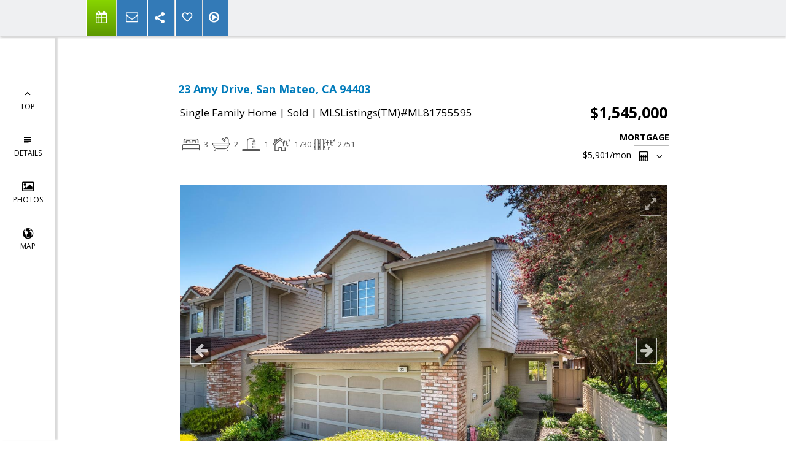

--- FILE ---
content_type: text/html; charset=utf-8
request_url: https://www.google.com/recaptcha/api2/anchor?ar=1&k=6LcGuSAUAAAAAMb457bWlGuEZ6IUGB1SNkLgHvC3&co=aHR0cHM6Ly9jaHJpc3RpbmVzdGVlbC5jb206NDQz&hl=en&v=PoyoqOPhxBO7pBk68S4YbpHZ&size=normal&anchor-ms=20000&execute-ms=30000&cb=4enqsfxdfzsw
body_size: 49122
content:
<!DOCTYPE HTML><html dir="ltr" lang="en"><head><meta http-equiv="Content-Type" content="text/html; charset=UTF-8">
<meta http-equiv="X-UA-Compatible" content="IE=edge">
<title>reCAPTCHA</title>
<style type="text/css">
/* cyrillic-ext */
@font-face {
  font-family: 'Roboto';
  font-style: normal;
  font-weight: 400;
  font-stretch: 100%;
  src: url(//fonts.gstatic.com/s/roboto/v48/KFO7CnqEu92Fr1ME7kSn66aGLdTylUAMa3GUBHMdazTgWw.woff2) format('woff2');
  unicode-range: U+0460-052F, U+1C80-1C8A, U+20B4, U+2DE0-2DFF, U+A640-A69F, U+FE2E-FE2F;
}
/* cyrillic */
@font-face {
  font-family: 'Roboto';
  font-style: normal;
  font-weight: 400;
  font-stretch: 100%;
  src: url(//fonts.gstatic.com/s/roboto/v48/KFO7CnqEu92Fr1ME7kSn66aGLdTylUAMa3iUBHMdazTgWw.woff2) format('woff2');
  unicode-range: U+0301, U+0400-045F, U+0490-0491, U+04B0-04B1, U+2116;
}
/* greek-ext */
@font-face {
  font-family: 'Roboto';
  font-style: normal;
  font-weight: 400;
  font-stretch: 100%;
  src: url(//fonts.gstatic.com/s/roboto/v48/KFO7CnqEu92Fr1ME7kSn66aGLdTylUAMa3CUBHMdazTgWw.woff2) format('woff2');
  unicode-range: U+1F00-1FFF;
}
/* greek */
@font-face {
  font-family: 'Roboto';
  font-style: normal;
  font-weight: 400;
  font-stretch: 100%;
  src: url(//fonts.gstatic.com/s/roboto/v48/KFO7CnqEu92Fr1ME7kSn66aGLdTylUAMa3-UBHMdazTgWw.woff2) format('woff2');
  unicode-range: U+0370-0377, U+037A-037F, U+0384-038A, U+038C, U+038E-03A1, U+03A3-03FF;
}
/* math */
@font-face {
  font-family: 'Roboto';
  font-style: normal;
  font-weight: 400;
  font-stretch: 100%;
  src: url(//fonts.gstatic.com/s/roboto/v48/KFO7CnqEu92Fr1ME7kSn66aGLdTylUAMawCUBHMdazTgWw.woff2) format('woff2');
  unicode-range: U+0302-0303, U+0305, U+0307-0308, U+0310, U+0312, U+0315, U+031A, U+0326-0327, U+032C, U+032F-0330, U+0332-0333, U+0338, U+033A, U+0346, U+034D, U+0391-03A1, U+03A3-03A9, U+03B1-03C9, U+03D1, U+03D5-03D6, U+03F0-03F1, U+03F4-03F5, U+2016-2017, U+2034-2038, U+203C, U+2040, U+2043, U+2047, U+2050, U+2057, U+205F, U+2070-2071, U+2074-208E, U+2090-209C, U+20D0-20DC, U+20E1, U+20E5-20EF, U+2100-2112, U+2114-2115, U+2117-2121, U+2123-214F, U+2190, U+2192, U+2194-21AE, U+21B0-21E5, U+21F1-21F2, U+21F4-2211, U+2213-2214, U+2216-22FF, U+2308-230B, U+2310, U+2319, U+231C-2321, U+2336-237A, U+237C, U+2395, U+239B-23B7, U+23D0, U+23DC-23E1, U+2474-2475, U+25AF, U+25B3, U+25B7, U+25BD, U+25C1, U+25CA, U+25CC, U+25FB, U+266D-266F, U+27C0-27FF, U+2900-2AFF, U+2B0E-2B11, U+2B30-2B4C, U+2BFE, U+3030, U+FF5B, U+FF5D, U+1D400-1D7FF, U+1EE00-1EEFF;
}
/* symbols */
@font-face {
  font-family: 'Roboto';
  font-style: normal;
  font-weight: 400;
  font-stretch: 100%;
  src: url(//fonts.gstatic.com/s/roboto/v48/KFO7CnqEu92Fr1ME7kSn66aGLdTylUAMaxKUBHMdazTgWw.woff2) format('woff2');
  unicode-range: U+0001-000C, U+000E-001F, U+007F-009F, U+20DD-20E0, U+20E2-20E4, U+2150-218F, U+2190, U+2192, U+2194-2199, U+21AF, U+21E6-21F0, U+21F3, U+2218-2219, U+2299, U+22C4-22C6, U+2300-243F, U+2440-244A, U+2460-24FF, U+25A0-27BF, U+2800-28FF, U+2921-2922, U+2981, U+29BF, U+29EB, U+2B00-2BFF, U+4DC0-4DFF, U+FFF9-FFFB, U+10140-1018E, U+10190-1019C, U+101A0, U+101D0-101FD, U+102E0-102FB, U+10E60-10E7E, U+1D2C0-1D2D3, U+1D2E0-1D37F, U+1F000-1F0FF, U+1F100-1F1AD, U+1F1E6-1F1FF, U+1F30D-1F30F, U+1F315, U+1F31C, U+1F31E, U+1F320-1F32C, U+1F336, U+1F378, U+1F37D, U+1F382, U+1F393-1F39F, U+1F3A7-1F3A8, U+1F3AC-1F3AF, U+1F3C2, U+1F3C4-1F3C6, U+1F3CA-1F3CE, U+1F3D4-1F3E0, U+1F3ED, U+1F3F1-1F3F3, U+1F3F5-1F3F7, U+1F408, U+1F415, U+1F41F, U+1F426, U+1F43F, U+1F441-1F442, U+1F444, U+1F446-1F449, U+1F44C-1F44E, U+1F453, U+1F46A, U+1F47D, U+1F4A3, U+1F4B0, U+1F4B3, U+1F4B9, U+1F4BB, U+1F4BF, U+1F4C8-1F4CB, U+1F4D6, U+1F4DA, U+1F4DF, U+1F4E3-1F4E6, U+1F4EA-1F4ED, U+1F4F7, U+1F4F9-1F4FB, U+1F4FD-1F4FE, U+1F503, U+1F507-1F50B, U+1F50D, U+1F512-1F513, U+1F53E-1F54A, U+1F54F-1F5FA, U+1F610, U+1F650-1F67F, U+1F687, U+1F68D, U+1F691, U+1F694, U+1F698, U+1F6AD, U+1F6B2, U+1F6B9-1F6BA, U+1F6BC, U+1F6C6-1F6CF, U+1F6D3-1F6D7, U+1F6E0-1F6EA, U+1F6F0-1F6F3, U+1F6F7-1F6FC, U+1F700-1F7FF, U+1F800-1F80B, U+1F810-1F847, U+1F850-1F859, U+1F860-1F887, U+1F890-1F8AD, U+1F8B0-1F8BB, U+1F8C0-1F8C1, U+1F900-1F90B, U+1F93B, U+1F946, U+1F984, U+1F996, U+1F9E9, U+1FA00-1FA6F, U+1FA70-1FA7C, U+1FA80-1FA89, U+1FA8F-1FAC6, U+1FACE-1FADC, U+1FADF-1FAE9, U+1FAF0-1FAF8, U+1FB00-1FBFF;
}
/* vietnamese */
@font-face {
  font-family: 'Roboto';
  font-style: normal;
  font-weight: 400;
  font-stretch: 100%;
  src: url(//fonts.gstatic.com/s/roboto/v48/KFO7CnqEu92Fr1ME7kSn66aGLdTylUAMa3OUBHMdazTgWw.woff2) format('woff2');
  unicode-range: U+0102-0103, U+0110-0111, U+0128-0129, U+0168-0169, U+01A0-01A1, U+01AF-01B0, U+0300-0301, U+0303-0304, U+0308-0309, U+0323, U+0329, U+1EA0-1EF9, U+20AB;
}
/* latin-ext */
@font-face {
  font-family: 'Roboto';
  font-style: normal;
  font-weight: 400;
  font-stretch: 100%;
  src: url(//fonts.gstatic.com/s/roboto/v48/KFO7CnqEu92Fr1ME7kSn66aGLdTylUAMa3KUBHMdazTgWw.woff2) format('woff2');
  unicode-range: U+0100-02BA, U+02BD-02C5, U+02C7-02CC, U+02CE-02D7, U+02DD-02FF, U+0304, U+0308, U+0329, U+1D00-1DBF, U+1E00-1E9F, U+1EF2-1EFF, U+2020, U+20A0-20AB, U+20AD-20C0, U+2113, U+2C60-2C7F, U+A720-A7FF;
}
/* latin */
@font-face {
  font-family: 'Roboto';
  font-style: normal;
  font-weight: 400;
  font-stretch: 100%;
  src: url(//fonts.gstatic.com/s/roboto/v48/KFO7CnqEu92Fr1ME7kSn66aGLdTylUAMa3yUBHMdazQ.woff2) format('woff2');
  unicode-range: U+0000-00FF, U+0131, U+0152-0153, U+02BB-02BC, U+02C6, U+02DA, U+02DC, U+0304, U+0308, U+0329, U+2000-206F, U+20AC, U+2122, U+2191, U+2193, U+2212, U+2215, U+FEFF, U+FFFD;
}
/* cyrillic-ext */
@font-face {
  font-family: 'Roboto';
  font-style: normal;
  font-weight: 500;
  font-stretch: 100%;
  src: url(//fonts.gstatic.com/s/roboto/v48/KFO7CnqEu92Fr1ME7kSn66aGLdTylUAMa3GUBHMdazTgWw.woff2) format('woff2');
  unicode-range: U+0460-052F, U+1C80-1C8A, U+20B4, U+2DE0-2DFF, U+A640-A69F, U+FE2E-FE2F;
}
/* cyrillic */
@font-face {
  font-family: 'Roboto';
  font-style: normal;
  font-weight: 500;
  font-stretch: 100%;
  src: url(//fonts.gstatic.com/s/roboto/v48/KFO7CnqEu92Fr1ME7kSn66aGLdTylUAMa3iUBHMdazTgWw.woff2) format('woff2');
  unicode-range: U+0301, U+0400-045F, U+0490-0491, U+04B0-04B1, U+2116;
}
/* greek-ext */
@font-face {
  font-family: 'Roboto';
  font-style: normal;
  font-weight: 500;
  font-stretch: 100%;
  src: url(//fonts.gstatic.com/s/roboto/v48/KFO7CnqEu92Fr1ME7kSn66aGLdTylUAMa3CUBHMdazTgWw.woff2) format('woff2');
  unicode-range: U+1F00-1FFF;
}
/* greek */
@font-face {
  font-family: 'Roboto';
  font-style: normal;
  font-weight: 500;
  font-stretch: 100%;
  src: url(//fonts.gstatic.com/s/roboto/v48/KFO7CnqEu92Fr1ME7kSn66aGLdTylUAMa3-UBHMdazTgWw.woff2) format('woff2');
  unicode-range: U+0370-0377, U+037A-037F, U+0384-038A, U+038C, U+038E-03A1, U+03A3-03FF;
}
/* math */
@font-face {
  font-family: 'Roboto';
  font-style: normal;
  font-weight: 500;
  font-stretch: 100%;
  src: url(//fonts.gstatic.com/s/roboto/v48/KFO7CnqEu92Fr1ME7kSn66aGLdTylUAMawCUBHMdazTgWw.woff2) format('woff2');
  unicode-range: U+0302-0303, U+0305, U+0307-0308, U+0310, U+0312, U+0315, U+031A, U+0326-0327, U+032C, U+032F-0330, U+0332-0333, U+0338, U+033A, U+0346, U+034D, U+0391-03A1, U+03A3-03A9, U+03B1-03C9, U+03D1, U+03D5-03D6, U+03F0-03F1, U+03F4-03F5, U+2016-2017, U+2034-2038, U+203C, U+2040, U+2043, U+2047, U+2050, U+2057, U+205F, U+2070-2071, U+2074-208E, U+2090-209C, U+20D0-20DC, U+20E1, U+20E5-20EF, U+2100-2112, U+2114-2115, U+2117-2121, U+2123-214F, U+2190, U+2192, U+2194-21AE, U+21B0-21E5, U+21F1-21F2, U+21F4-2211, U+2213-2214, U+2216-22FF, U+2308-230B, U+2310, U+2319, U+231C-2321, U+2336-237A, U+237C, U+2395, U+239B-23B7, U+23D0, U+23DC-23E1, U+2474-2475, U+25AF, U+25B3, U+25B7, U+25BD, U+25C1, U+25CA, U+25CC, U+25FB, U+266D-266F, U+27C0-27FF, U+2900-2AFF, U+2B0E-2B11, U+2B30-2B4C, U+2BFE, U+3030, U+FF5B, U+FF5D, U+1D400-1D7FF, U+1EE00-1EEFF;
}
/* symbols */
@font-face {
  font-family: 'Roboto';
  font-style: normal;
  font-weight: 500;
  font-stretch: 100%;
  src: url(//fonts.gstatic.com/s/roboto/v48/KFO7CnqEu92Fr1ME7kSn66aGLdTylUAMaxKUBHMdazTgWw.woff2) format('woff2');
  unicode-range: U+0001-000C, U+000E-001F, U+007F-009F, U+20DD-20E0, U+20E2-20E4, U+2150-218F, U+2190, U+2192, U+2194-2199, U+21AF, U+21E6-21F0, U+21F3, U+2218-2219, U+2299, U+22C4-22C6, U+2300-243F, U+2440-244A, U+2460-24FF, U+25A0-27BF, U+2800-28FF, U+2921-2922, U+2981, U+29BF, U+29EB, U+2B00-2BFF, U+4DC0-4DFF, U+FFF9-FFFB, U+10140-1018E, U+10190-1019C, U+101A0, U+101D0-101FD, U+102E0-102FB, U+10E60-10E7E, U+1D2C0-1D2D3, U+1D2E0-1D37F, U+1F000-1F0FF, U+1F100-1F1AD, U+1F1E6-1F1FF, U+1F30D-1F30F, U+1F315, U+1F31C, U+1F31E, U+1F320-1F32C, U+1F336, U+1F378, U+1F37D, U+1F382, U+1F393-1F39F, U+1F3A7-1F3A8, U+1F3AC-1F3AF, U+1F3C2, U+1F3C4-1F3C6, U+1F3CA-1F3CE, U+1F3D4-1F3E0, U+1F3ED, U+1F3F1-1F3F3, U+1F3F5-1F3F7, U+1F408, U+1F415, U+1F41F, U+1F426, U+1F43F, U+1F441-1F442, U+1F444, U+1F446-1F449, U+1F44C-1F44E, U+1F453, U+1F46A, U+1F47D, U+1F4A3, U+1F4B0, U+1F4B3, U+1F4B9, U+1F4BB, U+1F4BF, U+1F4C8-1F4CB, U+1F4D6, U+1F4DA, U+1F4DF, U+1F4E3-1F4E6, U+1F4EA-1F4ED, U+1F4F7, U+1F4F9-1F4FB, U+1F4FD-1F4FE, U+1F503, U+1F507-1F50B, U+1F50D, U+1F512-1F513, U+1F53E-1F54A, U+1F54F-1F5FA, U+1F610, U+1F650-1F67F, U+1F687, U+1F68D, U+1F691, U+1F694, U+1F698, U+1F6AD, U+1F6B2, U+1F6B9-1F6BA, U+1F6BC, U+1F6C6-1F6CF, U+1F6D3-1F6D7, U+1F6E0-1F6EA, U+1F6F0-1F6F3, U+1F6F7-1F6FC, U+1F700-1F7FF, U+1F800-1F80B, U+1F810-1F847, U+1F850-1F859, U+1F860-1F887, U+1F890-1F8AD, U+1F8B0-1F8BB, U+1F8C0-1F8C1, U+1F900-1F90B, U+1F93B, U+1F946, U+1F984, U+1F996, U+1F9E9, U+1FA00-1FA6F, U+1FA70-1FA7C, U+1FA80-1FA89, U+1FA8F-1FAC6, U+1FACE-1FADC, U+1FADF-1FAE9, U+1FAF0-1FAF8, U+1FB00-1FBFF;
}
/* vietnamese */
@font-face {
  font-family: 'Roboto';
  font-style: normal;
  font-weight: 500;
  font-stretch: 100%;
  src: url(//fonts.gstatic.com/s/roboto/v48/KFO7CnqEu92Fr1ME7kSn66aGLdTylUAMa3OUBHMdazTgWw.woff2) format('woff2');
  unicode-range: U+0102-0103, U+0110-0111, U+0128-0129, U+0168-0169, U+01A0-01A1, U+01AF-01B0, U+0300-0301, U+0303-0304, U+0308-0309, U+0323, U+0329, U+1EA0-1EF9, U+20AB;
}
/* latin-ext */
@font-face {
  font-family: 'Roboto';
  font-style: normal;
  font-weight: 500;
  font-stretch: 100%;
  src: url(//fonts.gstatic.com/s/roboto/v48/KFO7CnqEu92Fr1ME7kSn66aGLdTylUAMa3KUBHMdazTgWw.woff2) format('woff2');
  unicode-range: U+0100-02BA, U+02BD-02C5, U+02C7-02CC, U+02CE-02D7, U+02DD-02FF, U+0304, U+0308, U+0329, U+1D00-1DBF, U+1E00-1E9F, U+1EF2-1EFF, U+2020, U+20A0-20AB, U+20AD-20C0, U+2113, U+2C60-2C7F, U+A720-A7FF;
}
/* latin */
@font-face {
  font-family: 'Roboto';
  font-style: normal;
  font-weight: 500;
  font-stretch: 100%;
  src: url(//fonts.gstatic.com/s/roboto/v48/KFO7CnqEu92Fr1ME7kSn66aGLdTylUAMa3yUBHMdazQ.woff2) format('woff2');
  unicode-range: U+0000-00FF, U+0131, U+0152-0153, U+02BB-02BC, U+02C6, U+02DA, U+02DC, U+0304, U+0308, U+0329, U+2000-206F, U+20AC, U+2122, U+2191, U+2193, U+2212, U+2215, U+FEFF, U+FFFD;
}
/* cyrillic-ext */
@font-face {
  font-family: 'Roboto';
  font-style: normal;
  font-weight: 900;
  font-stretch: 100%;
  src: url(//fonts.gstatic.com/s/roboto/v48/KFO7CnqEu92Fr1ME7kSn66aGLdTylUAMa3GUBHMdazTgWw.woff2) format('woff2');
  unicode-range: U+0460-052F, U+1C80-1C8A, U+20B4, U+2DE0-2DFF, U+A640-A69F, U+FE2E-FE2F;
}
/* cyrillic */
@font-face {
  font-family: 'Roboto';
  font-style: normal;
  font-weight: 900;
  font-stretch: 100%;
  src: url(//fonts.gstatic.com/s/roboto/v48/KFO7CnqEu92Fr1ME7kSn66aGLdTylUAMa3iUBHMdazTgWw.woff2) format('woff2');
  unicode-range: U+0301, U+0400-045F, U+0490-0491, U+04B0-04B1, U+2116;
}
/* greek-ext */
@font-face {
  font-family: 'Roboto';
  font-style: normal;
  font-weight: 900;
  font-stretch: 100%;
  src: url(//fonts.gstatic.com/s/roboto/v48/KFO7CnqEu92Fr1ME7kSn66aGLdTylUAMa3CUBHMdazTgWw.woff2) format('woff2');
  unicode-range: U+1F00-1FFF;
}
/* greek */
@font-face {
  font-family: 'Roboto';
  font-style: normal;
  font-weight: 900;
  font-stretch: 100%;
  src: url(//fonts.gstatic.com/s/roboto/v48/KFO7CnqEu92Fr1ME7kSn66aGLdTylUAMa3-UBHMdazTgWw.woff2) format('woff2');
  unicode-range: U+0370-0377, U+037A-037F, U+0384-038A, U+038C, U+038E-03A1, U+03A3-03FF;
}
/* math */
@font-face {
  font-family: 'Roboto';
  font-style: normal;
  font-weight: 900;
  font-stretch: 100%;
  src: url(//fonts.gstatic.com/s/roboto/v48/KFO7CnqEu92Fr1ME7kSn66aGLdTylUAMawCUBHMdazTgWw.woff2) format('woff2');
  unicode-range: U+0302-0303, U+0305, U+0307-0308, U+0310, U+0312, U+0315, U+031A, U+0326-0327, U+032C, U+032F-0330, U+0332-0333, U+0338, U+033A, U+0346, U+034D, U+0391-03A1, U+03A3-03A9, U+03B1-03C9, U+03D1, U+03D5-03D6, U+03F0-03F1, U+03F4-03F5, U+2016-2017, U+2034-2038, U+203C, U+2040, U+2043, U+2047, U+2050, U+2057, U+205F, U+2070-2071, U+2074-208E, U+2090-209C, U+20D0-20DC, U+20E1, U+20E5-20EF, U+2100-2112, U+2114-2115, U+2117-2121, U+2123-214F, U+2190, U+2192, U+2194-21AE, U+21B0-21E5, U+21F1-21F2, U+21F4-2211, U+2213-2214, U+2216-22FF, U+2308-230B, U+2310, U+2319, U+231C-2321, U+2336-237A, U+237C, U+2395, U+239B-23B7, U+23D0, U+23DC-23E1, U+2474-2475, U+25AF, U+25B3, U+25B7, U+25BD, U+25C1, U+25CA, U+25CC, U+25FB, U+266D-266F, U+27C0-27FF, U+2900-2AFF, U+2B0E-2B11, U+2B30-2B4C, U+2BFE, U+3030, U+FF5B, U+FF5D, U+1D400-1D7FF, U+1EE00-1EEFF;
}
/* symbols */
@font-face {
  font-family: 'Roboto';
  font-style: normal;
  font-weight: 900;
  font-stretch: 100%;
  src: url(//fonts.gstatic.com/s/roboto/v48/KFO7CnqEu92Fr1ME7kSn66aGLdTylUAMaxKUBHMdazTgWw.woff2) format('woff2');
  unicode-range: U+0001-000C, U+000E-001F, U+007F-009F, U+20DD-20E0, U+20E2-20E4, U+2150-218F, U+2190, U+2192, U+2194-2199, U+21AF, U+21E6-21F0, U+21F3, U+2218-2219, U+2299, U+22C4-22C6, U+2300-243F, U+2440-244A, U+2460-24FF, U+25A0-27BF, U+2800-28FF, U+2921-2922, U+2981, U+29BF, U+29EB, U+2B00-2BFF, U+4DC0-4DFF, U+FFF9-FFFB, U+10140-1018E, U+10190-1019C, U+101A0, U+101D0-101FD, U+102E0-102FB, U+10E60-10E7E, U+1D2C0-1D2D3, U+1D2E0-1D37F, U+1F000-1F0FF, U+1F100-1F1AD, U+1F1E6-1F1FF, U+1F30D-1F30F, U+1F315, U+1F31C, U+1F31E, U+1F320-1F32C, U+1F336, U+1F378, U+1F37D, U+1F382, U+1F393-1F39F, U+1F3A7-1F3A8, U+1F3AC-1F3AF, U+1F3C2, U+1F3C4-1F3C6, U+1F3CA-1F3CE, U+1F3D4-1F3E0, U+1F3ED, U+1F3F1-1F3F3, U+1F3F5-1F3F7, U+1F408, U+1F415, U+1F41F, U+1F426, U+1F43F, U+1F441-1F442, U+1F444, U+1F446-1F449, U+1F44C-1F44E, U+1F453, U+1F46A, U+1F47D, U+1F4A3, U+1F4B0, U+1F4B3, U+1F4B9, U+1F4BB, U+1F4BF, U+1F4C8-1F4CB, U+1F4D6, U+1F4DA, U+1F4DF, U+1F4E3-1F4E6, U+1F4EA-1F4ED, U+1F4F7, U+1F4F9-1F4FB, U+1F4FD-1F4FE, U+1F503, U+1F507-1F50B, U+1F50D, U+1F512-1F513, U+1F53E-1F54A, U+1F54F-1F5FA, U+1F610, U+1F650-1F67F, U+1F687, U+1F68D, U+1F691, U+1F694, U+1F698, U+1F6AD, U+1F6B2, U+1F6B9-1F6BA, U+1F6BC, U+1F6C6-1F6CF, U+1F6D3-1F6D7, U+1F6E0-1F6EA, U+1F6F0-1F6F3, U+1F6F7-1F6FC, U+1F700-1F7FF, U+1F800-1F80B, U+1F810-1F847, U+1F850-1F859, U+1F860-1F887, U+1F890-1F8AD, U+1F8B0-1F8BB, U+1F8C0-1F8C1, U+1F900-1F90B, U+1F93B, U+1F946, U+1F984, U+1F996, U+1F9E9, U+1FA00-1FA6F, U+1FA70-1FA7C, U+1FA80-1FA89, U+1FA8F-1FAC6, U+1FACE-1FADC, U+1FADF-1FAE9, U+1FAF0-1FAF8, U+1FB00-1FBFF;
}
/* vietnamese */
@font-face {
  font-family: 'Roboto';
  font-style: normal;
  font-weight: 900;
  font-stretch: 100%;
  src: url(//fonts.gstatic.com/s/roboto/v48/KFO7CnqEu92Fr1ME7kSn66aGLdTylUAMa3OUBHMdazTgWw.woff2) format('woff2');
  unicode-range: U+0102-0103, U+0110-0111, U+0128-0129, U+0168-0169, U+01A0-01A1, U+01AF-01B0, U+0300-0301, U+0303-0304, U+0308-0309, U+0323, U+0329, U+1EA0-1EF9, U+20AB;
}
/* latin-ext */
@font-face {
  font-family: 'Roboto';
  font-style: normal;
  font-weight: 900;
  font-stretch: 100%;
  src: url(//fonts.gstatic.com/s/roboto/v48/KFO7CnqEu92Fr1ME7kSn66aGLdTylUAMa3KUBHMdazTgWw.woff2) format('woff2');
  unicode-range: U+0100-02BA, U+02BD-02C5, U+02C7-02CC, U+02CE-02D7, U+02DD-02FF, U+0304, U+0308, U+0329, U+1D00-1DBF, U+1E00-1E9F, U+1EF2-1EFF, U+2020, U+20A0-20AB, U+20AD-20C0, U+2113, U+2C60-2C7F, U+A720-A7FF;
}
/* latin */
@font-face {
  font-family: 'Roboto';
  font-style: normal;
  font-weight: 900;
  font-stretch: 100%;
  src: url(//fonts.gstatic.com/s/roboto/v48/KFO7CnqEu92Fr1ME7kSn66aGLdTylUAMa3yUBHMdazQ.woff2) format('woff2');
  unicode-range: U+0000-00FF, U+0131, U+0152-0153, U+02BB-02BC, U+02C6, U+02DA, U+02DC, U+0304, U+0308, U+0329, U+2000-206F, U+20AC, U+2122, U+2191, U+2193, U+2212, U+2215, U+FEFF, U+FFFD;
}

</style>
<link rel="stylesheet" type="text/css" href="https://www.gstatic.com/recaptcha/releases/PoyoqOPhxBO7pBk68S4YbpHZ/styles__ltr.css">
<script nonce="zPuJGQbmVQ7ZOFuCuQ0Jlg" type="text/javascript">window['__recaptcha_api'] = 'https://www.google.com/recaptcha/api2/';</script>
<script type="text/javascript" src="https://www.gstatic.com/recaptcha/releases/PoyoqOPhxBO7pBk68S4YbpHZ/recaptcha__en.js" nonce="zPuJGQbmVQ7ZOFuCuQ0Jlg">
      
    </script></head>
<body><div id="rc-anchor-alert" class="rc-anchor-alert"></div>
<input type="hidden" id="recaptcha-token" value="[base64]">
<script type="text/javascript" nonce="zPuJGQbmVQ7ZOFuCuQ0Jlg">
      recaptcha.anchor.Main.init("[\x22ainput\x22,[\x22bgdata\x22,\x22\x22,\[base64]/[base64]/[base64]/[base64]/cjw8ejpyPj4+eil9Y2F0Y2gobCl7dGhyb3cgbDt9fSxIPWZ1bmN0aW9uKHcsdCx6KXtpZih3PT0xOTR8fHc9PTIwOCl0LnZbd10/dC52W3ddLmNvbmNhdCh6KTp0LnZbd109b2Yoeix0KTtlbHNle2lmKHQuYkImJnchPTMxNylyZXR1cm47dz09NjZ8fHc9PTEyMnx8dz09NDcwfHx3PT00NHx8dz09NDE2fHx3PT0zOTd8fHc9PTQyMXx8dz09Njh8fHc9PTcwfHx3PT0xODQ/[base64]/[base64]/[base64]/bmV3IGRbVl0oSlswXSk6cD09Mj9uZXcgZFtWXShKWzBdLEpbMV0pOnA9PTM/bmV3IGRbVl0oSlswXSxKWzFdLEpbMl0pOnA9PTQ/[base64]/[base64]/[base64]/[base64]\x22,\[base64]\x22,\x22aAHCtVRxw47Ct3oBwoUKw4bCsCnDn8KhXQ89wrsLwrQqS8O3w4JFw5jDhMK8EB89YVoMdzgeAxTDtMOLKUJ4w5fDhcOow4jDk8Oiw69lw7zCj8Okw6zDgMO9Bkppw7dTLMOVw5/DpzTDvMO0w44UwphpI8O3EcKWTlfDvcKHwqfDrlU7USQiw40QaMKpw7LCgsOCZGd0w7JQLMOWY1vDr8KVwrBxEMOFWkXDgsKrBcKEJHEJUcKGGQcHDy4zwpTDpcO6N8OLwp5jThjCqlvCmsKnRTs0wp02CsOANRXDk8KaSRR/[base64]/Ci8O5w7TDrMOAH8KvH8O5w4zCoTfCrMK8w6VMampUwp7DjsOGYsOJNsKwNMKvwrgEKF4UTgBcQ0zDlhHDiGvCncKbwr/CsnnDgsOYfMKbZ8O9BgwbwrohHk8LwrcCwq3Cg8OCwrJtR1fDk8O5wpvCqFXDt8OlwpRPeMOwwqF+GcOMRwXCuQVIwq1lRnjDuD7CmT/CsMOtP8K8IW7DrMOpwpjDjkZ9w6zCjcOWwqvCuMOnV8KiJ0ldKsK1w7hoOBzCpVXCs2bDrcOpBGcmwplrQAFpbMK2wpXCvsODUVDCnyEXWCwmKn/DlWsyLDbDvWzDqBpxNl/Cu8OkwrLDqsKIwqXCoXUYw57Cn8KEwpcUHcOqV8KMw7AFw4RYw7HDtsOFwplyH1NdUcKLWisCw755wpBTfilsQQ7CunnCpcKXwrJsAi8fwqTCkMOYw4olw5DCh8OMwrMwWsOGf1DDlgQ6UHLDiHzDlsO/wq0qwqhMKRFRwofCniBfR1l4SMORw4jDrCrDkMOADsORFRZ5Q2DCiHfChMOyw7DCijPClcK/GMK+w6cmw63DpMOIw7xtP8OnFcOFw5DCrCVfDQfDjAPCsG/[base64]/Ck3zDlcOdT8K6JwbDhBcBwpNHwq1JGMOBwojCgT4dwpBfDThHwqDClyjDhsKPcsOww4rDiwgSTS3CmjBgV0jDn0tnw6YMRcO5woFRc8KmwpYdwpkvGMKnMsKTw5fDk8Khwrc1B1vDgEXCpTU7RGQ7w7YPwrzCm8Ktw4wFQ8Oqw6HCmS/CpB/[base64]/CpMOVw7lhw74uUMOTw6xFw5BewpTDi8O5w783S2xbw5vDpsKVRcK4TybCtzdkwpLCpcK2w4sHFyRaw7PDnsOcS0N0wp/[base64]/CglLDt0TDgcKuRsOAVcKfH8KCL8OFw59/wonCocKww4rCnMOEw4fDicOSSy8dw6d5aMOJACvCh8K5bU3Cpjg9VMKgFsKSbcO5w7V1w54ow7JVw6d3NGIGIjXCpCAbwrfDvcO5dwTDjF/Dv8OCwow5woLCh1PDr8ObHMKWJkESDsOJbsKKDTzDu0rDglRWS8K6w6TDmsKswrvDkALCssOEw4PCuEHCtwV9w7Eow7JLwqBQw7TCp8KEw5TDk8OVwr0pWSEMCn/CmsOGw7AObMKnZUkvw5IRw5fDssKJwo40w6h2wpzCoMOEw7bCgMO5w5ojCXHDqGTCpzUOw7o9w6Raw7DDjm4kwpMqbcKaf8O1wo7CkyZxcMKqGsOrwrBdw6h+w5Irw4zDpnUBwqtCEDRpOMOCXMOwwrvDuFYeUMOoKEl9AFx/[base64]/ChcKNwo7DgsKBZcOFwr1AwpHDjsOhwrxgw5TCg8KBTMKXw6k+V8OGfihHw5HCs8KLwpoAJFDDpUbChAwWVjBqw7fCt8Oawo/CisKKXcKuw7HDtEZla8Kmwq08wpnCscK6OQrDvsKJw6/[base64]/CksOvCcKQw6zCjnvDqDzCr8Kdwq0bwoHDi3zCssOkUcOsBGHDhMOFXsKhDcO9wpssw49uwrckeH3CrWLDnCvCmMOQS0J3IjvCqk0Iwr89fCrCsMK4MCQiasKqw75Lw53CrW3DjsKow6pzw5fDrsOywo9jE8KFwp9Kw6zCvcOSNlHCmRLDu8K0wpZXVRDCnsOwOw/DuMO6TsKFeShJc8KDw5LDvMK3D3/DvcO0wrw0T2nDlsOLFXbCkMK/TVvDjMK7wr02wpnDoHLCigx5w71jD8OQw7hpw4pIFMO4RXAHSl0aC8KFUz85K8Oew6EWD2LDnFnDpFY7d28+w43DpcO7aMKHw6c7BcKcwqgyc0jClFDCpnlQwrRew4bCth7CncKsw6PDmF/Ch0nCvxZFGsO0NsKWwqI9aV3CocK2LsKswq7CkjcAw4fDkcKqd3NSwqINb8KJw6RVw5HDmiXDj3bDgVHDpgQ4w69SIAzCr3HDjcKywpx3fy/DpcKUax8ewpnDscKUwpnDkklJYcKqw7VLw6Q/bMONN8OvZcKfwqQ/[base64]/UTrDlVIlW07CkwF/W8ODe8KmDsOqw43DtsK2KSoBHMO3IxfDosK9w4F7cGxHRcO2H1QpwozDj8OYdMKyAsOSw5/CmsObbMKPW8OFwrXCiMO7wpIWw5jCn1BycCpjMsOVfMOkNXjDkcOvwpEGODI6w6DCp8KARcK8FmTCnMO1TU4twpYDScKTccKxwp0uw4MTNMOCw4Epwp04wq/DlcOIIhEpEsOobxnCnH7Ci8OPwrNBwoU7wrgdw7LDisO7w7HClFjDrSvDl8OKRcKTPjV1UHnDrkjDgcKJPURXfh58OSDChW1rXkNWwoTCqMKbKMONN086wr/DpmLDm1fCr8Osw4bCuSoGUMOJwo4PR8KzQTvCiEzDssK8wqZhwqrDs3fCu8KMckwFw6bDlcOmYcO8P8Ogwp/DtnzCt3EtD0LCpcOKwqHDs8K0BG/Dl8OrwrDCiEVZXFrCsMO+O8KtLXLDgMO1DMOUEQHDucOCR8KvaRDDi8KNGsOxw5ggw7t0woLCicOVRMKyw4kswol2Sk3DqcOqNcKZw7PCr8O6w5s+w77Cl8OgU3w7wqXDn8O0wp9bw7rDqsKNw6JCwpfCuyPDrGFBNgR9w6cnwr/Cl1PCqj7CtkxkR208TsOqGsO1wqvCuS3DhxHCm8KiUUMsU8KlYCF7w6ISWjt4wolmwpHCv8KZwrbDnsODdXcVw7nCgsKyw51jK8O6CFPCr8Kkw48zwrR8RSnDusKlOR5Ydw/DpgLDhiJvwoVQwo8QEcKPwqdmZsKWw5wYc8KGw6gQJQ46KA1gwq/CuwwJRHvCi3ARE8KDVjUwLBtgfzYmIMKtw7vDusKcw6suwqJZYcKcZsONwr0Aw6TCmcOrMAQ2TArDhsKBw6BNbsOBwp/ChlEVw6bCoxzChsKFI8Knw4A9LGM7dSVuwrFsQxPDn8KjPcOmMsKoNMKrwpTDp8KZalh/PzPChcOga1/CiiLDgSM+w55qGsOfwrkHw57CuXJEw6DDq8KiwotaF8K4wqzCsXzDmMKrw5t0JilWwo3Ck8Oew6DChzgwCmwcLTDCssKMwo/[base64]/Du2laaAVoDsKdw4TDql7CjsOvw4MEVE12wrdnG8KxQ8OxwoVpU14JdsOfwpcgEFsjIRPDk0DDo8O/[base64]/Cj0jDkiHCm2djH8OTWsKfw5pZIHLDmUh9w6MpwprCigYzwr7Cmg/DuUQtfyHDlz3DmRJ4w7gPPsKrK8K8fl7DnMOWwo/Cv8KywozDp8OpLMKTSsOXw5Jgwr7Dj8OHwrNAw6PDpMKuVUjDtD1swonDsz/[base64]/Di0oAAcKxw45/[base64]/w4fClsKsw4ATDMOvQsOgw5ZPw5fDokgse2B8RsO8YiTCoMOMSXBtw7bCs8KGw55LIh/CtnjCh8OQDMOdQj/CvxdGw4YMN1HDjcOQUsK9N1o5QMKzDnNxwp8pw7/CtsOYSVbChXNHw4PDjsOnwqdBwpnCqcOWwoDCqhTCogFBw7TDvMOgwqASGTtIw75zwpsEw7zCpFNzXHfCrBHDqRxbICERJMO7a2UTwqdQaA1tEgnDqHEdw4/[base64]/[base64]/DqErDnWpUwrwjw7AjwrTCh3J4w6bDv1DDoMKfdRdcb2JLwrnDlV0rw5pePgM1W3sMwq90w7XDsRzDpwPCklVmwqIxwo8+w59OQcKlc0DDokPDrcKewrtlM09Swo/[base64]/Cp8OPRcKSwowbw7MgYGItTSNYw6vDkBkUw4DCtwLCjTI7RCzCm8OVT1nCiMOHZMOlwrgzwqPCm3VBwpYEw71+w5PCq8OFVz7CjsK9w5fDtCnDkMO7w77DosKNZsKrw5fDqyQ3GsOWw7h8HiIlwoDDmWrDsXNaL1DDlkrCt0wabcOnJz5hwqMvwrEOwo/ChUTCiRXCkcO6Tk5iUcKtYSnDpl8nBnVtwrLDoMK8cTJZWcK4ccKlw5w5w5vDk8OZw70RGgA/Gn92O8OEV8Kzc8KBKTHDk3LDpFnCnXtaIh0gwp1+Nz7DhH4VIsKpw7gOdMKCw7pXw7FAw5fCi8KlwpLDiTjDoWHCmhhbw656wpHDs8OOw7bDoQobwpPCr1XCo8OZwrMmw7jCsGTCjTxyLFQ8MyzCucKLwq8Owq/DujHCo8OywoxLw57CisKiO8KFL8O6FjjCiQ0Aw6/Ci8Ofw5TDhcOqNsKuJTwBwq4gK0TDsMKwwrpiw5zDl27CpkPCicKTVsO5w58nw7gJQFLChn/DmjFlWjDClGXDmMKyFyrDk3Jmw67CoMKWw6LCm2p+wr1UDlfCigdyw7jDtsOiHMOYYj0zKVvCkHjCtcOrwovDocO1wrXDmMO9wo4+w4XDo8OkRhZmw49JwoXDqC/[base64]/[base64]/OsK2GisMVsOLD8Oqd8K2LsOGKQodIG90RcOKETVMVCDDvhNjw75aSyJ3QsOyHmDCs0p4w7l7w7xvV3Rtw4vCp8KgfXVxwpZVw7A1w43DpyHDmm3DrsKeUkDCl0PCo8OsOsKuw6ISfMKnKR3DmsOaw73DskbDklXDjGcMwobCsV/DpMOrQsOXXzljRijCv8KMwr9Gw41jw5MUwozDtsKyLMKqW8KowpJWXiZlU8Oeb3wlwq0eQ1UGwoEPwppqVicoCAp0wrnDkw7DulzDj8Orwok4w4XCuR7DocOJTmfDnWpNw63CmmM4URHDiFFBw7bDlQA0wrPCocKrw5DDpiDCvBTCp2pfIjBpw4jDrxIFwpnCucODwq/DtVIOwqEvLSfCtTxMwpXDv8OMBA/CncKzRyfCmkXCq8OuwqHDo8K3wqTDocKbTkjCuMOzHgEIfcKpwrbDpmM3W2xQYsKbKsOnd0XCiSfCiMKOZgvCosKBC8O7Q8KkwrRALMObYsKeJhUwSMKfwrZwEW/CoMK4CcO0DcO9DnLDo8OtwofCisOaNSTDoA9gwpUywrbDh8Ofw7BwwqZJwpXCu8OkwqMzw78iw4Q2w53ChcKDwo7DqyfCpcOCCwHDi1vCuCfDhCTCscOBEsOUFMO0w4zCksK0PxfCosOIw5Q8Yk/[base64]/wpTClMKmwrDCtsOWwqEGw5lmwpfCsi03GEJzG8KfwpFWw5pAwq81wqXCscOYOcKLJcOUVgJvXmkBwrdFLcKmDcOBcsO0w6oww4EAw5nCtSp5e8OSw5nDhMOMwq4LwrvCuH/DlMOzY8K6JH4AcWDCmsOHw7fDkMKCwqrCgjjDm24ww5M6ScK9wqjDhiTCsMKdSsOaRBjDq8OtbFxjwobDs8KJY2fCgR81wq3Di1wpLWhYL0Bkw6VwdTACw5XCtA8KX2fDmEjCgsOUwrxyw5jDpcOFOsOewrA8wq3DshVDwqvDom7CkSlVw7t5w79tW8K/ZMO6UcKTwptKw7nCintgwp/Dhx9Lw6EHw7VhLMONw54jFsKbI8ONwrtGJMK6CW/CtyrDl8KDw7QZCMOgw4bDp2/DpcKDVcOUJMKfwogOIR4KwpJCwr7Co8OmwqRAw4hrLGUoeRbCosKDR8Kvw4fCm8Kew5FWwqcJJcORP1jCv8Kdw6PCocOdwrI1P8KdHR3Ci8Ktwr/DiWZ4I8KwczDDtmjCt8KvPiEdw7B4P8ONwo7CviR9IFpLwqnCsAfDu8KSw5DCtRfDm8OGMC3DpCc+w61Awq/CkxHDg8KAwrLClsK5QHoLNcO+eCo4w5zDu8ODZTI3w4cXwrDChsKgS14pI8OiwqdFBsKwJzsBwobDkMOJwrQwV8O/QcKCwrkrw50kZcOaw6cfw53ChMOWRlHDtMKBwp1kwqpxwpjDvcK1JnVlEMOtKMO0FUvDoFrDp8KEwqBZwpdHwofDm1IFRHPCicKEwrTDvsKiw4/CsiMUNF4bw681w5fDoGE1UiDCnCLDs8KGw6HDoTDCh8K3NGDCisO9XhvDkcOhw7QEecOzw6PCklDDncOkM8KAWsKJwprDgVHCtsKMXMKMw5/DtQdcw55SL8OCwpXCgBk6wpxlw7vComrDvX8Tw5DCpzHDhDEPEcOzKR3CvCtcNcKfM244CMKbL8KfShDCiAvDlcOFXENewqtJwr8aOsKNw4zCrcKPYi7CksOZw4ghw7M3wqonQwjCicOEwqEVwpfDrz/CuxfCv8OoecKMVCQzRzwKwrbDthw3w4vDn8KLwpjDsQxLM0HCssO5AMK7wplAQ3wxTcK4P8OoLSIleCvDocKpTW4jwr9kwqh5OcKrwovDp8O6KsO4w50udcOKwr/DvTrDsQhCAlxNDMOtw7QUw794Z1Yzw6bDpU/Ci8O3IsOeeiLCrMK4w40uw6UJXsOsCXPDrXbDrcOawpN4RsK+XVs2w5zDqsOaw7xfw7zDi8O7U8OhMDJXwqxPIW4ZwrJVwqLDlCvDiy/[base64]/DosKnG8KWwpLCnyvDi8KCwq3DoMKgwq7CkDg8GT/[base64]/PMKlcgPDlC4bTcKBFl4ew6vDrVTDgsO5wp5/CB0Ow7s3w7HCssO8wp/[base64]/CpMOSw4HDtgzDkMO4wr/CucO2IcKBEsOlQsK6wpHDmMO3GMOXw7bCmsOww4olXTrDuXnDvhxOw591L8OqwqFid8K2w6gxd8K0GMOhwpIZw6V6eSjCmsKrYTPDtgLCjDrCoMKeF8OwwoY8wprDgTZqMgoqw5JDwrQuc8KIQ3fDqz45S0XDisKbwrx+dsKiYMKXwqQhf8Knw7tsMiEbwpTDtsOfZ3/ChsKdwqDDqsKtDDN/[base64]/dFhnw74Xw67DsgYkclfCgwbCrcOmYF4bwpNpwrIlbMOIcAohw73DicOKwr0Bw43DribDucOBCDwAeDw7w687eMKZw6rDjwUlw43CmDgTPBPDjcO7w47CusO/wq4owoPDuHNpwrrCqsOgBsKBwplOwrvDgAzCusORGjQyHsKxwplLUFc9wpMaFVJDGMOCGMK2w7rDt8OXVyIlPmoHBsKpwp5IwpRPaRDCswE7w6XDmm4Iw7wSw6/CnR0EUlPCvcOzw45sCsOwwofDs3bCkMO3wqnCv8OER8O2w4/DskM2wp5XXcK9wrjDs8ONAXc0w4nDnlrCqMOzGQvDkcOkwqvDqsOTwqnDhjvDnsKmw5jDkU4ARFIMFGN0GMKiZlAGY113Dw7CvijDqG9cw7LDrAASBcO6w6Y/wrDDtxvDmz/DisKJwrEhBWooVsO4bxzCnMO9EgTDpcO3w7piwpYKNcOYw5VsX8OeZAJ9RcOUwrHCrS1qw5vCgRnCp0/CnXLDnsOBwpZ0w7LCl17DoAxmw4ggwrrDiMOLwoUoUH/DuMKHVTtUbGBvwrZIEVbCosOuesKkGmt0w5c/wpozf8OKTcOZw7LCkMOfw63DsX0kZ8KtRFrCuEILCRsiwpl/TmAXSsKjMmdBXGZIWEleSEAfTsO7OiVBwq3DiHjDgcKVw5dfw5fDlBzDinxcPMK+wobCgF4xUMK9LE/CuMOywo0vw5bCk1MowrPCl8OGw4DDlsOzB8Kywq3DqFJeEcOtwrNAwoEHw7JZDxMaAkwfLMK7wp/DqsKED8OGwqnCpUdZw6bDgVomwp1ow6oIwq0ufsOrF8OswpIWMMOcwq1BESF1wqItHmRLw7AELsOhwrHClQPDk8KPwq7CmjHCvDnCkMOdZsOBTMKqwoMywoZSH8KEwrg/[base64]/[base64]/CiX9hEMOwwoUICzYLQhzDl8K3JRlXwo7DqyjDmsKWw5ULKjTDvMOSAC7DoxYkCcKRVHxpw4rDrErCucKqw4B0wr0bGcO/LmfCp8Kuw5hPQ23CnsK4cArCl8KLHMOMwrjCuDsfwrnCvnpJw5QWN8ObbmzCh3DCpiXCjcKXacOJwrd8CMOeKMOWXcO6KcKFHXjClmICTsKhTcO7Zx94w5HDr8Kpwq1QMMOecCPDo8OPwrzDsGw/I8KrwqxcwqB4w4/ComQbM8KSwqx2BsO3wqoCdVpNw6/DvsKpLcKUwqvDvcKYKcKTHijCisOrwpRWwrLDhMKIwpjDtsKTQ8OFIT8fw7lKV8KsWsKKSCE1w4I3OgPDtkI8Hn0ew7HCpcKQwrt5worDtcO8ZxvCsn7DuMKJDcOqwp7ChHfCqcO6E8ORPcO7Rmpiw7MhSsK1L8OqN8K/w5jDjQPDgsKvw6oaIsK/O2PDtkppw4YYQMOObj1NScKIwrFncgPCoWzChCDDtCXCtzdLwqgxwp/DsDvCtXlWwpFcwobCrAXDsMORbHPCulPCu8O5wrLDn8KqMW7Ck8K/[base64]/[base64]/Cgm5Cw59AJcKlw7N5bFAqwqPDsG5EWW/CmhPDscO0b3Aow6DCggDChFAzw6AGwqzCk8OZw6dDe8K+f8KGWsOKwrsdwqbDjkAjNMKzR8KAw6/CuMO1wofDnMKqLcKMw5TCgsOdwpHCicK1w7k/[base64]/wpUCDW0JAcOmZcO5ajY3KlvDmsKow5DCusOWwpdzw5lGGXfDqGnDhRPDhMOZwp/CgGAHw7kwdx05wqDDtSHCqnxFFVjCrD5Ow43Cgx7CnMOjw7HDji3CpsKxw68/w6h1wr0awrvCjsO6w6zDryw3TAJxbEMTwoDDmMOGwq/CisK+w4zDlFzCrDI3aV5oNMKTBVjDizdAw6bCn8KdIMOKwptbBMOVwqjCrsKkwq8lw43DvsO2w6HDqMOhRcKJbAXCmsK9w4vDvx/DkTPDuMKXwp/DuCZxwpU3wqZtwrDCksOvWARAYzfDqMKjaz3CksKvw7rDnWEyw7DDpFPDicK9wqnCmVDCuAE3BwANwojDtGTCgGRCdcKNwok6EhPDthgQbcKUw4TDsEx+woDCqMOXaj/[base64]/w7pLwrJJPRLDmcKBVkdTVCNyw5HCujhfwrDDvsKAcx/[base64]/[base64]/Dh2rDscOJJcOZwpLDt8K3w6rDrsKRXCFRwopzwp/[base64]/CosOBNyl3NmjCmsOBw4PCoR3DrMKACsK2IMO8cyTCtMK7QcORN8K/ZyHClhwhUAPCpcKfOcO6w4/Dk8K5L8Oqw64lw4QnwpDDnip+ZzDDh27ChTxNGsObd8KRSMKOMcKxDcKdwrQowprCiyjCl8OyHsOKwqTCq2DCjsOgw7BTV2A1w61owqrCmAXDsTHDmzs8T8ORPcKNw4xdL8Khw6NQeknDvE5Rwo/DrTXDsjR9DjTDusOZVMOdHcOzw5c+woAfesO0bmQewqLCvcOOwqnCjsKcLk4KOsO/[base64]/DlsOGw6DCo8KDwq5yw7DCuUTDrCvCl8K/woTCm8OkwrnCg8OWwqLClcKyAUYkGMKpw7gZwqg4Z3fCljjClcODwpTDmsOrOsKBwpPCr8OyKWlyZyEresK/[base64]/[base64]/[base64]/woLDiMKOwrwGwohfK1E+dRDCoQbDoA/[base64]/[base64]/CkMObEAdCwoPCkcOdNSVtw6nDrsOKwpTDucOGfsK+QXhqw70HwocfwpPDlcO7wrQVQ1TDvsKXw4VoN3Axwoc4dsKBSAbDmQF5WzVUwqt1HsOoecKiwrUQw5N6VcKBRD40wpdawobCj8K2QFciw67CtsOyw7nDv8OYK0fCoFM/w4nDsjwAesOYCFwCKGvDthXCljF2w5ZwG0BpwpNZEcKSXRFcwoXDtSrDqcOsw6ZwwpLCtsO7w6bClz1LF8K/[base64]/DiFvDsigeBQR9TMKdKsK3w6sLcCLDk8K3w7bCmMKaDwnDhTbCi8KySMORPBbCpsKsw4UQw6g0wrPChlMDwqrCnz3CocK3w7lsO0Rgw44Ow6HDlsOhTRDDrR/[base64]/[base64]/[base64]/Dq8OJwq/[base64]/[base64]/Cj1bDmMKPwr/[base64]/[base64]/wrbDrkR9QgXDh8OpwpbDscKFZsKHw7p7XD/CqcOHUC4cwqvCisO6w4FswqYHw4fCo8OmUVs9eMOLGcONw5jCuMOLfsKRw4whGMKBwoPDnjxadsKQTMOfDcOhdsKmLizDt8OlZVhoCBpUwpFxGh55LcKRwo5jTghOw4kFw63Co1LDjnELwpxeXWnCscK/wo9sG8OtwoQ+wqvDv13CpQJPIFjCqMOqG8OgOWnDtljDsxAmw67CqVlpM8KGwrxiSRLDh8O3wp7CjsOvw6/CqMOsUsOeDcKnXsOnacOVwrNib8KKVxIIwonDsl/DmsKufcO7w5g5fsO7b8OBw5B2w7YcwqvCp8KKHg7DiCHCjTA0wqjCiHfCtMO/L8Okwq0JSsKQLC1rw7IofMOcJhU0endnwp3CscKYw6fDvWICUsKEwo5nP0nDrzwJWsKFUsOUwokRwrtBwrJawpbCr8OIKMOVC8OiwoXCvkfCi18qwqbDu8KYWsOCFcOgTcK+UcKWLMK1bMOhDnJ2WMOhISVrJVw2wqlBO8Odw4/CtsOIwp7Dj2jDu2/DgMKyVMObem0xw5RlGRYpB8Kuw4dWP8Oyw5LDrsOAOAd8Q8KywrbDoH9pwpnDgw/CvTUMw5RFLmEIw7PDvUp7XmnDrhBtwrXDthrCtz9Qw6tKEcKKw7fDrULCkMKYw7Aww6/Cj2pMw5NQBsObI8K6HcKNBUPDoiV0MXwAW8OGMiAYw6XCvnrCh8KZwofCv8OEZTk0woh2w4dWISAyw6zDmz3Cs8KqM0vCthjCpX7CssK1NkYhLlYTwrvCnsOzLcKNwp/CksKZDsKqf8KZThLCq8OVD1rCu8OWCyxHw4gzZQQnwrNhwq4FCcO0w4oYwpPCkMKJwoc/[base64]/DpyMsUcO/wppodMKZF2TCmGHDg2oVVsKBZjjCuRRzAcKVNMKew4/[base64]/CkcOuwrwRV8KBa8K+K8KYwrzDpmxWwoJ+wovCiGcbMMKeacONVm/Cpkc7KMKAwoLDpMOXCgskJV/CtmPCimDCoUYAL8O2SsKiBHLCsFrCugTDq1XDiMOyTMOdwrfCncO+wqttHTvDkcOGK8OvwqTClcKKEsKdYDlRQ27Dv8O0H8OuHGctw7FYw4fDqzQUw6fDo8KYwogUw7QGRXgJIAN3woRrwo/CtEA7B8KZwq7CvDAnIh/ChA4LFsKSR8OGan/DqcKAwp4cB8KgDA11w4ITw5DDtcOUJiXDo0fDnsKBNX8Nw7LCrcOew47Cm8OgwprDrF04wrDCrSPCh8OxHHYISwQwwqzClMK3w7vCr8Ksw54QegB9T3gJwp/CpVTDqVDCrsOhw5TDmMKzTHfDhW3CocOKw5zDjcKVwp8kFQ7CiQ4NQD7Cs8OGIWXCgE3CucO0wpvChWM+XCduw4/Dj3XCoRZUEwRTw7LDiz1kfC9jF8KjbcO7BQTDmMOeSMO6w4ogZnFkwrfCpcOcfMKkPiIFOMOhw63DlzTCrlB/wprCisOWwovChsO9w4PClMKJwoc/wo7CncOBC8KawqXChRBwwowtT0zCjsKUw67Dm8KlA8OCUF/Du8OlWTbDuFzCusKWw64vPMKnw4XDmk3Dg8KEaR9SFMKWXsOBwq3DscK8wqgWwrTDojA+w4PDsMKhw7ldGcOma8KzYHbCk8OBAMKQw7seLVEqG8K/w6VHwr0iK8KdNMKDw5bCkxfDusOzA8OjTVbDp8OjQcKcMMOHw4cUwojDk8OUHT17TcKAdEIbw4V5wpdwQQdeOsO4EkUzW8KNJn3DnnHDkMKLw7xKwq7CmMKrw67DicKPWkFww7VgMcK6IDbDmcKFw6d/TQR6wq3CpDPDog4rIcOmwp1WwrtvYsO/RcK6wrnCnUxzXXtSdHTDvQPCrlDChsKewp3CnMKfRsK5J0sXwpnDrB84OsKNw6jCixItKlzDoQ18wr5AA8K1H2zChcO4C8KdWDt/dhIZOMOsPy3ClMKow58hDiMOwp/[base64]/AHUUNlR3wodEH2PDpcOowo1JC0ocwrIGPEPDr8OCw5LCoGfDqMK+e8KyCMKdwpEgZMOESHszVEo7dD3DhQbDsMKEesKBw4XCnsK7TS3CvsK/XSvDkMKPNws6G8K6QsO0wqTDtwLDkMKrw63Dh8Kxw4/CsXpAMEkBwo86Xx/DksKbwpUMw4c/wowdwrvDssK+dwoLw5tZw6zCg3fDgsO4EMOnC8O7wq7CmcKHblAewpYSSnsbKcKhw6DCkxLDvcKFwqsQd8KqAhwlw47DgXHDoGDCsEjDkMOawpAzCMOBwrrCiMOtRsKuwqYaw7HColTCpcO/V8K1wr0Swrd8Tn9BwpTCqsOibk0cwqA+w4nDumN9w5h5MwUowq05wp/DqsKBIGASGBfDkcOhw6BfRMKqw5PDjcONG8K8WsOcC8K0JwLChMK0wpLDmsOtKkk2RnnCqVx6wqbCqRTCo8ORCsOsEsOLXGVLO8K0woXDmsO4wqt6M8ODYMKzfsOlasK9wrhOwoQsw5LChmopw5LDlVhdwoPCsnVBw67Dl0hdW2J/SsKYwqRPG8KLOMOMUcOZAcKiFGEzwpJVKwvDpcOJwrPDlnzClXINw7B1acOjPMK6wo3DsHFnW8OTw4rDqRsxw6/CgcOew6V3w6nCj8OCOAnDj8KWXEd9wqnCtcKzw5Fiwrc0w5HClSI/wp7Cg0Ujw77CnsOsf8KAwp4yacK1wrIaw5AVw4bClMOWwpJwPsOHw4/CmsK1w7Z0wrzDr8OJwpnDi3vCsDcVUTjDtFlUdQ9accKfUsKfw64Rw4wnw4HDlhYKw4ITwpDDgzvCqMKSwr3Dv8OwAsO2w5VgwqtgbRJmHcO3w5Eew4/CvcKJwrHChm/[base64]/w7pnw5zCpcKJw7JWAwjDlX7CvQ5Sw54Cwqg4FlUiwpt+KDHDuSNQw6bChsK1eAoSwqR4w4gOwrjCqR7CihbDlMODw6/DtsKQKktme8KpwrvDr3HDpwgyOsOREcONwocPQsOLwrPCl8KswpbCqcOvHCcHdTvDpQDCt8OKwonCiggbw4TCj8KdCirCncOIUMOmF8KOwoDDvXDDqwJ7civCmGE/[base64]/DoGbDm8KXwo9rwqvCj3nCq8OMGD43P1vDo8OHUSczw67DpwbChsOMwqNyI0R9wqgHb8O7ZMOPw6wVw5oxKMK7w43CkMOYAsK8wplEHGDDl0ZHFMKLYzfCgFIdwoPCsDMBw5tnH8KYOXXCnR7Ct8O2WCfDnVs6w5QJdcKCVsOue3p6F0rCsm/[base64]/AXM3wo47wqLCqMK0w7HCl8Kow7vCrcK/woFxw4IjMDIPwpQ/bcOVw6LCrBJrGkwLacOqwpXDh8ORHX3DrmXDggpgS8K1wrbCj8K2wpnDvGkOwqrCkMOde8OdwqU0Ci3Cv8K7MT0Twq7DoAvDpS10wqhkAlJNYU/Do07CqcKKFw3Do8K3wp4BYMOfw73DtsO+w5vCoMKOwpjCiUrCsw/[base64]/CjcKmwq/DsMKnKMO3woFOwpA1X8OtwqnDtMKuw4zDv8Kew6vCuAdxwrDCtFlMTAbCji7Cii8gwojCrMOHeMO/wrrDhsKRw7sLfVDClTvCkcKwwq3DszsZwq4Fc8Ovw7jCusKlw4HCisOUMMOTGcKYw4HDjcOow5fCrS/Cg3sTw6HCsR7ClGttw6PCnDR2wpjDp3d3wrrDsF/Cu3HDpcOMWcO/FMOnNsKxw6UMw4fDkGzCr8Kuw7wzw6xZG1ZVw6pEMi8uwrkSw4EVw4IVw6LDgMOwf8O3w5XDg8K4N8K7B3p/[base64]/[base64]/CkmAzwotIwqHCqcO7DsK4TsKEQ1BEJyI2IsOFw41Dw60dPxMtTsKTcGQ0A0LDpWJ3CsOuIjF9HsKwKijDglLDmlYDw6RZwonCpcOHw79mwq/DjTBJdT9iwoHCocOdw5/CoAfDqzrDiMKqwoNFw73DniRgwrvChC/[base64]/CicKBd8ODw5HDqTtMwrzCuF9LwoFtw5XDqxjDgsKIwq1wDsKEwq/Dq8OMw7vCmMK/w5l6MQvCoyR8ZMKtwoXCvcK6w7PClcK5w7fCj8KCHMO3RW3CkMOKwqVZJQd3OsOtBGvChMKwwqPCncOoW8OmwrLDkkXDjsKOwovDvHlgw6LCrMKrOcOcGMOPX2ZeFcKrSxNQMgDCnXV1wqp0PhpyKcObw4PChVHDhEbDsMOBJsOVesOCwo/Cv8K/[base64]/w6VxwqAcwq94w6XCrTcgf29iUcKLHcKFRFzDhsO6f2NkwrbCv8ONwqrCoW/DnUrCqcOhwonCocKYw4wxwrPDoMO3w5TCrCdXNsK2wobDo8KvwpgEIsOrw5HCscOGwo8/[base64]/DkS9Lw6k2wqIjw73DnsKScMKyw5ArOcORUMKxDzTCg8KWw7cew7fCkhjCnTQ4QBXCkBorwpfDjxYgMALCtxXClMORbMKAwpceQh3DgsKpMkgaw4jCvMOSw7jCuMK6YsOAwptZKm/CtcOPclNgw6/DgGrCicKhw77DgWPDjEnCs8KNUmVAHsK7w4pdKWTDo8KEwrABPFTCqcKzZMKsEB0+PsOqfDE1RcO+Y8K8Ew0UZcK9wr/DgcOAJ8O7WzQDwqXDhjIpwofCgTDDkMODw64UFHXCmMKBecOQPMOuYsK/FQp8wo4Tw63CvXnDncO8FSvCiMKUwozChcKoAcO4URMUSMODw7PCpgYgZlUjwoXDusOGK8OXCndQK8OLwq7DpcKkw5BAw5LDhsOVBxHDgWBWRjU/[base64]/CgMKow7hvw60uw5XDr0zCsSzClSYVbcO7w4tww7XDhzzDoijCsRsvb2zDqlzDoVhVw5VAeR/CrsKxw5/DgsOnwrdPBsOgesK1eMKAeMKfwo5lw607S8KIw4xawp7CrWcKesKeVMOIPcO2Lj/Ci8OvLx/DqsO0wobChUvDuWgqc8K0wrHCqgQBVCBIwqfCv8OWwot7w7gYwpPDg2MUwo/CkMO9wqxIRyrDqsO3fkV3NCPDlcKPw5JJw49KN8KTSUjCm1AeY8Knw7LDjWd/MAcgw6/CiDVWwposwozCjzLCh106EsOdX3rCn8O2wpUTbnzCpRfDtm1Cwr/DgMOJb8ORw4Mkw6zCpsK3RG82Q8KQw7PClsK/MsOdUxLCiml/M8Odw4rCsiEcw4Asw6BdQknDscKFQynCuQNeUcOpwp8zSlPDrF/DhcK4w4bDkEnCvsK0w5x1wojDhExFAnMxFW9tw4Efw7PChE7CvwPCqn1iw6o/CnQqYAHDkMORMcO+w4IiCSB6WwrDu8KKGV57YlcxRMO1bMKLMQJGQhDChsOkTMKFGHdkJiANQiA0wqvDjhdVE8Kpw6rCgQHCmAR0w5kfwqE6FE8Ow4jCkkfCn37ChMK/w5lYw4RLZMO7w6t2wo/Cv8KvZ1/DosOxEcKhFcKOwrPDrsOlw6PDnD/[base64]/DvcKCw60EJwIxw5g9PsKhasOWLsK/w5FjwqnDhcKew7pxRsO5wpfDjQd8wrfDlcOTB8KRwogWK8OMZcKwXMO8K8O6wp3Dvg/DgMO/[base64]/DtFjDvsO/QQ8Qw47CrG/[base64]/Dm8Ozw5wtWGAPeFnClHjCr2gzwqvDhTvCqcOkQB3CpcKRUWjCrcKiCVZnw57Dv8OJwoPDi8OjBnFaUsODw6RgKXFWwqonKsK5XsKSw5tIW8KDLkInf8OfGMKLw5vCssO3w5AqZMK6IA/CksOVNR7CsMKUw7XCtmvCjMOkNFsGS8Kzw7DDtXlNw4nCrMO9C8Ovw5h6S8K0aWjDvsKqw6DCg3rDhTguw4I4cVINwq7ChwhMw79mw4XCksK/w6PDucOWEWgYw5J0woRwRMKDXE3ClxDCjlE\\u003d\x22],null,[\x22conf\x22,null,\x226LcGuSAUAAAAAMb457bWlGuEZ6IUGB1SNkLgHvC3\x22,0,null,null,null,0,[21,125,63,73,95,87,41,43,42,83,102,105,109,121],[1017145,768],0,null,null,null,null,0,null,0,1,700,1,null,0,\[base64]/76lBhnEnQkZnOKMAhk\\u003d\x22,0,0,null,null,1,null,0,1,null,null,null,0],\x22https://christinesteel.com:443\x22,null,[1,1,1],null,null,null,0,3600,[\x22https://www.google.com/intl/en/policies/privacy/\x22,\x22https://www.google.com/intl/en/policies/terms/\x22],\x22VjlR5KVovtdJXl7jL52QxgNAQ12vDRqhs7N/3WW8HQM\\u003d\x22,0,0,null,1,1768844624716,0,0,[185,111,63,244],null,[75,101,68,109],\x22RC-cCqgzZSC5GEApA\x22,null,null,null,null,null,\x220dAFcWeA4XeVCOkGiBrs0KzZ-Jw0AAlU_ih70W6MZ1Ass_rwHWtJSw5cB7fBtbPXEPq4lg5umkw1pIEfoDnH66gSvZvEJ76R-59g\x22,1768927424710]");
    </script></body></html>

--- FILE ---
content_type: text/html;charset=UTF-8
request_url: https://christinesteel.com/FramePropertyDetails
body_size: 8990
content:













<div class="agentInfoTop">
  







<div class="span4 contacts-info" id="_agentInfoView">
  
    <div class="details-agent-foto">
      <img alt="Agent Photo" src = "https://isvr.acceleragent.com/usr/12973817234//542612395.jpg"/>
    </div>
  
  
    <div class="details-agent-logo">
      <img alt="Keller Williams Peninsula Estates Company Logo" src = "https://isvr.acceleragent.com/usr/12973817234/kw-peninsula.png"/>
    </div>
  
   <div class="agentInfoView">
     
      <div class="details-agent-title-name">
         <h3>Christine Steel</h3>
        <div class="details-agent-title">
            REALTOR®
        </div>
      </div>
     
    <div class="details-agent-title-contact-information">
      
        <div class="details-agent-company-name">Keller Williams Peninsula Estates</div>
      
      
        <div>1430 Howard Avenue, Burlingame, CA 94010</div>
      
      
        <div><b>Direct:</b> (415) 690-5116</div>
      
      
      <div id="hidable_agent_info">
        
        
        
        
        
        
      </div>
    </div>
         
    <div class="details-agent-lic-num-mail-web">
        
          <div><b>DRE#:</b> 01433498</div>
        
        
          <a href="mailto:csteely14@gmail.com">csteely14@gmail.com</a>
        
        <br/>
        <a href="//christinesteel.com" target=_blank>christinesteel.com</a>
    </div>
     
       
       
       
       
       
     
     <div class='sharethis-sticky-share-buttons' data-url='//google.com'></div>

      
    </div>
  </div>
</div>

</div>














<div class="content-details contain">
    <div class="row-class">
        <div class="discription-wrapp">
            <div class="discription-required-info"></div>
            <div class="discription-adress">23 Amy Drive, San Mateo, CA 94403</div>
            <table class="discription-table-price">
                <tbody>
                <tr>
                    <td class="discription-status">
                        <article class="uniListingClass_RES">
                            <dt class="listing-type">
                                <span class="MlsClassText">Single Family Home</span> | <span>Sold</span>
                                 | <span class="mlsNumberText">MLSListings(TM)#ML81755595</span>
                            </dt>

                        </article>
                    </td>
                    <td class="discription-price">$1,545,000</td>
                </tr>
                </tbody>
            </table>
            <div class="details-property-data clearfix">
          <span class="beds-baths-sqft inline-block">
          </span>
                












<div id="_mortgageCalculatorView" style="" class="mortgage-calculator-view">

<div class="morgage-wrap inline-block">
  <div class="tit-mor">Mortgage</div>
  <div class="_monthlyPaymentView"><span class="_monthlyPayment">0</span><span>/mon</span></div>
  <button id="mortgage-calc-btn" class="btn btn-xs">
    <span class="more-btn-label">
      <i class="icon-prom-calc"></i>
    </span>
    <i class="icon-prom-angle-down"></i>
  </button>

  <div style="display:none;">
    <div id="mortgage-calc" class="_mortgagePopupView">
      <div class="monthlyPaymentBlock">
        Monthly Payment
        <span class="_monthlyPayment">0</span><span>/mon</span>
      </div>
      <div class="form-group clearfix">
        <label class="col-xs-5 control-label">Property Price:
          <div class="bt-price-wrapper input-group ">
            <input type="text" class="form-control _propertyPrice" value='1545000'/>
          </div>
        </label>
      </div>
      <div class="form-group clearfix">
        <label class="col-xs-5 control-label">Down Payment (%/$):
          <div class="bt-price-wrapper input-group _downPaymentPercentDiv">
            <input type="text" class="form-control _downPaymentPercent percent" value='20' min="0" max="100"/>
          </div>
          <div class="bt-price-wrapper input-group _downPaymentDollarDiv" style="display: none">
            <input type="text" class="form-control _downPaymentDollar"/>
          </div>
        </label>

        <ul class="col-xs-4 radio-unit downPaymentType">
          <li>
            <label class="pm-form-label radio">
              <input type="radio" name="unit-entity" class = "_downPaymentType" value='%'  checked/>
                  <span>
                  </span>%
            </label>
          </li>
          <li>
            <label class="pm-form-label radio">
              <input type="radio" name="unit-entity" class = "_downPaymentType" value='$'/>
                  <span>
                  </span>$
            </label>
          </li>
        </ul>
      </div>
      <div class="form-group clearfix">
        <label for="LoanAmount" class="col-xs-5 control-label">Loan Amount:</label>
        <div>
          <span class="col-xs-5 _loanAmount" id="LoanAmount"></span>
        </div>
      </div>
      <div class="form-group clearfix">
        <label for="InterestRate" class="col-xs-5 control-label">Interest Rate (%):</label>
        <div class="col-xs-3">
          <div class="bt-price-wrapper input-group rate">
            <input type="text" class="form-control _rate percent" id="InterestRate"  min="0" max="100" value='4.0'/>
          </div>
        </div>
      </div>
      <div class="form-group clearfix">
        <label for="LoanTerm" class="col-xs-5 control-label">Loan Term (years):</label>
        <div class="col-xs-3">
          <div class="bt-price-wrapper input-group ">
            <input type="text" class="form-control _years" id="LoanTerm" value='30'/>
          </div>
        </div>
      </div>
    </div>
  </div>
</div>

</div>
            </div>
        </div>
    </div>
</div>

  
  



















<input type="hidden" id="details_seo_title" value="23 Amy Drive, San Mateo, CA 94403    $1,457,000 MLS#ML81755595 christinesteel.com">



<div id="content-details" class="content-s">
  <div class="contain">
    <div class="row-class">
      <div class="discription-wrapp">
        <div class="span6 slider-block">
          <div id="_SliderProPhotosView" class="slider-pro">

            <div class="sp-slides">
              
              
                <div class="sp-slide">
                
                  <img class="sp-image" data_url="https://media.mlslmedia.com/property/MLSL/81755595/2686a7b4ddda4236acf241c107cc3cdb/2/1"/>
                  
                
                </div>
              
                <div class="sp-slide">
                
                  <img class="sp-image" data_url="https://media.mlslmedia.com/property/MLSL/81755595/2686a7b4ddda4236acf241c107cc3cdb/2/2"/>
                  
                
                </div>
              
                <div class="sp-slide">
                
                  <img class="sp-image" data_url="https://media.mlslmedia.com/property/MLSL/81755595/2686a7b4ddda4236acf241c107cc3cdb/2/3"/>
                  
                
                </div>
              
                <div class="sp-slide">
                
                  <img class="sp-image" data_url="https://media.mlslmedia.com/property/MLSL/81755595/2686a7b4ddda4236acf241c107cc3cdb/2/4"/>
                  
                
                </div>
              
                <div class="sp-slide">
                
                  <img class="sp-image" data_url="https://media.mlslmedia.com/property/MLSL/81755595/2686a7b4ddda4236acf241c107cc3cdb/2/5"/>
                  
                
                </div>
              
                <div class="sp-slide">
                
                  <img class="sp-image" data_url="https://media.mlslmedia.com/property/MLSL/81755595/2686a7b4ddda4236acf241c107cc3cdb/2/6"/>
                  
                
                </div>
              
                <div class="sp-slide">
                
                  <img class="sp-image" data_url="https://media.mlslmedia.com/property/MLSL/81755595/2686a7b4ddda4236acf241c107cc3cdb/2/7"/>
                  
                
                </div>
              
                <div class="sp-slide">
                
                  <img class="sp-image" data_url="https://media.mlslmedia.com/property/MLSL/81755595/2686a7b4ddda4236acf241c107cc3cdb/2/8"/>
                  
                
                </div>
              
                <div class="sp-slide">
                
                  <img class="sp-image" data_url="https://media.mlslmedia.com/property/MLSL/81755595/2686a7b4ddda4236acf241c107cc3cdb/2/9"/>
                  
                
                </div>
              
                <div class="sp-slide">
                
                  <img class="sp-image" data_url="https://media.mlslmedia.com/property/MLSL/81755595/2686a7b4ddda4236acf241c107cc3cdb/2/10"/>
                  
                
                </div>
              
                <div class="sp-slide">
                
                  <img class="sp-image" data_url="https://media.mlslmedia.com/property/MLSL/81755595/2686a7b4ddda4236acf241c107cc3cdb/2/11"/>
                  
                
                </div>
              
                <div class="sp-slide">
                
                  <img class="sp-image" data_url="https://media.mlslmedia.com/property/MLSL/81755595/2686a7b4ddda4236acf241c107cc3cdb/2/12"/>
                  
                
                </div>
              
                <div class="sp-slide">
                
                  <img class="sp-image" data_url="https://media.mlslmedia.com/property/MLSL/81755595/2686a7b4ddda4236acf241c107cc3cdb/2/13"/>
                  
                
                </div>
              
                <div class="sp-slide">
                
                  <img class="sp-image" data_url="https://media.mlslmedia.com/property/MLSL/81755595/2686a7b4ddda4236acf241c107cc3cdb/2/14"/>
                  
                
                </div>
              
                <div class="sp-slide">
                
                  <img class="sp-image" data_url="https://media.mlslmedia.com/property/MLSL/81755595/2686a7b4ddda4236acf241c107cc3cdb/2/15"/>
                  
                
                </div>
              
                <div class="sp-slide">
                
                  <img class="sp-image" data_url="https://media.mlslmedia.com/property/MLSL/81755595/2686a7b4ddda4236acf241c107cc3cdb/2/16"/>
                  
                
                </div>
              
                <div class="sp-slide">
                
                  <img class="sp-image" data_url="https://media.mlslmedia.com/property/MLSL/81755595/2686a7b4ddda4236acf241c107cc3cdb/2/17"/>
                  
                
                </div>
              
                <div class="sp-slide">
                
                  <img class="sp-image" data_url="https://media.mlslmedia.com/property/MLSL/81755595/2686a7b4ddda4236acf241c107cc3cdb/2/18"/>
                  
                
                </div>
              
                <div class="sp-slide">
                
                  <img class="sp-image" data_url="https://media.mlslmedia.com/property/MLSL/81755595/2686a7b4ddda4236acf241c107cc3cdb/2/19"/>
                  
                
                </div>
              
                <div class="sp-slide">
                
                  <img class="sp-image" data_url="https://media.mlslmedia.com/property/MLSL/81755595/2686a7b4ddda4236acf241c107cc3cdb/2/20"/>
                  
                
                </div>
              
                <div class="sp-slide">
                
                  <img class="sp-image" data_url="https://media.mlslmedia.com/property/MLSL/81755595/2686a7b4ddda4236acf241c107cc3cdb/2/21"/>
                  
                
                </div>
              
                <div class="sp-slide">
                
                  <img class="sp-image" data_url="https://media.mlslmedia.com/property/MLSL/81755595/2686a7b4ddda4236acf241c107cc3cdb/2/22"/>
                  
                
                </div>
              
                <div class="sp-slide">
                
                  <img class="sp-image" data_url="https://media.mlslmedia.com/property/MLSL/81755595/2686a7b4ddda4236acf241c107cc3cdb/2/23"/>
                  
                
                </div>
              
                <div class="sp-slide">
                
                  <img class="sp-image" data_url="https://media.mlslmedia.com/property/MLSL/81755595/2686a7b4ddda4236acf241c107cc3cdb/2/24"/>
                  
                
                </div>
              
                <div class="sp-slide">
                
                  <img class="sp-image" data_url="https://media.mlslmedia.com/property/MLSL/81755595/2686a7b4ddda4236acf241c107cc3cdb/2/25"/>
                  
                
                </div>
              
              
            </div>

            <div class="sp-thumbnails">
              
              
                
                  
                    <div class="sp-thumbnail">
                      <img class="sp-thumbnail-image" data_url="https://media.mlslmedia.com/property/MLSL/81755595/2686a7b4ddda4236acf241c107cc3cdb/2/1"/>
                    </div>
                  
                  
                
              
                
                  
                    <div class="sp-thumbnail">
                      <img class="sp-thumbnail-image" data_url="https://media.mlslmedia.com/property/MLSL/81755595/2686a7b4ddda4236acf241c107cc3cdb/2/2"/>
                    </div>
                  
                  
                
              
                
                  
                    <div class="sp-thumbnail">
                      <img class="sp-thumbnail-image" data_url="https://media.mlslmedia.com/property/MLSL/81755595/2686a7b4ddda4236acf241c107cc3cdb/2/3"/>
                    </div>
                  
                  
                
              
                
                  
                    <div class="sp-thumbnail">
                      <img class="sp-thumbnail-image" data_url="https://media.mlslmedia.com/property/MLSL/81755595/2686a7b4ddda4236acf241c107cc3cdb/2/4"/>
                    </div>
                  
                  
                
              
                
                  
                    <div class="sp-thumbnail">
                      <img class="sp-thumbnail-image" data_url="https://media.mlslmedia.com/property/MLSL/81755595/2686a7b4ddda4236acf241c107cc3cdb/2/5"/>
                    </div>
                  
                  
                
              
                
                  
                    <div class="sp-thumbnail">
                      <img class="sp-thumbnail-image" data_url="https://media.mlslmedia.com/property/MLSL/81755595/2686a7b4ddda4236acf241c107cc3cdb/2/6"/>
                    </div>
                  
                  
                
              
                
                  
                    <div class="sp-thumbnail">
                      <img class="sp-thumbnail-image" data_url="https://media.mlslmedia.com/property/MLSL/81755595/2686a7b4ddda4236acf241c107cc3cdb/2/7"/>
                    </div>
                  
                  
                
              
                
                  
                    <div class="sp-thumbnail">
                      <img class="sp-thumbnail-image" data_url="https://media.mlslmedia.com/property/MLSL/81755595/2686a7b4ddda4236acf241c107cc3cdb/2/8"/>
                    </div>
                  
                  
                
              
                
                  
                    <div class="sp-thumbnail">
                      <img class="sp-thumbnail-image" data_url="https://media.mlslmedia.com/property/MLSL/81755595/2686a7b4ddda4236acf241c107cc3cdb/2/9"/>
                    </div>
                  
                  
                
              
                
                  
                    <div class="sp-thumbnail">
                      <img class="sp-thumbnail-image" data_url="https://media.mlslmedia.com/property/MLSL/81755595/2686a7b4ddda4236acf241c107cc3cdb/2/10"/>
                    </div>
                  
                  
                
              
                
                  
                    <div class="sp-thumbnail">
                      <img class="sp-thumbnail-image" data_url="https://media.mlslmedia.com/property/MLSL/81755595/2686a7b4ddda4236acf241c107cc3cdb/2/11"/>
                    </div>
                  
                  
                
              
                
                  
                    <div class="sp-thumbnail">
                      <img class="sp-thumbnail-image" data_url="https://media.mlslmedia.com/property/MLSL/81755595/2686a7b4ddda4236acf241c107cc3cdb/2/12"/>
                    </div>
                  
                  
                
              
                
                  
                    <div class="sp-thumbnail">
                      <img class="sp-thumbnail-image" data_url="https://media.mlslmedia.com/property/MLSL/81755595/2686a7b4ddda4236acf241c107cc3cdb/2/13"/>
                    </div>
                  
                  
                
              
                
                  
                    <div class="sp-thumbnail">
                      <img class="sp-thumbnail-image" data_url="https://media.mlslmedia.com/property/MLSL/81755595/2686a7b4ddda4236acf241c107cc3cdb/2/14"/>
                    </div>
                  
                  
                
              
                
                  
                    <div class="sp-thumbnail">
                      <img class="sp-thumbnail-image" data_url="https://media.mlslmedia.com/property/MLSL/81755595/2686a7b4ddda4236acf241c107cc3cdb/2/15"/>
                    </div>
                  
                  
                
              
                
                  
                    <div class="sp-thumbnail">
                      <img class="sp-thumbnail-image" data_url="https://media.mlslmedia.com/property/MLSL/81755595/2686a7b4ddda4236acf241c107cc3cdb/2/16"/>
                    </div>
                  
                  
                
              
                
                  
                    <div class="sp-thumbnail">
                      <img class="sp-thumbnail-image" data_url="https://media.mlslmedia.com/property/MLSL/81755595/2686a7b4ddda4236acf241c107cc3cdb/2/17"/>
                    </div>
                  
                  
                
              
                
                  
                    <div class="sp-thumbnail">
                      <img class="sp-thumbnail-image" data_url="https://media.mlslmedia.com/property/MLSL/81755595/2686a7b4ddda4236acf241c107cc3cdb/2/18"/>
                    </div>
                  
                  
                
              
                
                  
                    <div class="sp-thumbnail">
                      <img class="sp-thumbnail-image" data_url="https://media.mlslmedia.com/property/MLSL/81755595/2686a7b4ddda4236acf241c107cc3cdb/2/19"/>
                    </div>
                  
                  
                
              
                
                  
                    <div class="sp-thumbnail">
                      <img class="sp-thumbnail-image" data_url="https://media.mlslmedia.com/property/MLSL/81755595/2686a7b4ddda4236acf241c107cc3cdb/2/20"/>
                    </div>
                  
                  
                
              
                
                  
                    <div class="sp-thumbnail">
                      <img class="sp-thumbnail-image" data_url="https://media.mlslmedia.com/property/MLSL/81755595/2686a7b4ddda4236acf241c107cc3cdb/2/21"/>
                    </div>
                  
                  
                
              
                
                  
                    <div class="sp-thumbnail">
                      <img class="sp-thumbnail-image" data_url="https://media.mlslmedia.com/property/MLSL/81755595/2686a7b4ddda4236acf241c107cc3cdb/2/22"/>
                    </div>
                  
                  
                
              
                
                  
                    <div class="sp-thumbnail">
                      <img class="sp-thumbnail-image" data_url="https://media.mlslmedia.com/property/MLSL/81755595/2686a7b4ddda4236acf241c107cc3cdb/2/23"/>
                    </div>
                  
                  
                
              
                
                  
                    <div class="sp-thumbnail">
                      <img class="sp-thumbnail-image" data_url="https://media.mlslmedia.com/property/MLSL/81755595/2686a7b4ddda4236acf241c107cc3cdb/2/24"/>
                    </div>
                  
                  
                
              
                
                  
                    <div class="sp-thumbnail">
                      <img class="sp-thumbnail-image" data_url="https://media.mlslmedia.com/property/MLSL/81755595/2686a7b4ddda4236acf241c107cc3cdb/2/25"/>
                    </div>
                  
                  
                
              
              
            </div>

          </div>
        </div>

        
        <div class="p-description">
          This beautiful 2 story home located in the Denali neighborhood is waiting for you. The main floor welcomes you with a formal entry which guides you to the updated eat-in kitchen w/granite countertops and shaker style cabinets. The living room is accented with a fireplace and vaulted ceiling which adjoins the spacious dining room with access to your private back patio. A half a bathroom and inside laundry top off this first floor. Ascend to the open wide staircase to the 2nd floor where you will enjoy the generous sized master suite with a walk-in closet, updated master bathroom and a private balcony. Two other bedrooms are located at the end of the hall. The 2 car attached garage is generous in size. Close to Laurelwood Park with hiking trails to Sugarloaf, shopping at Laurelwood Shopping Center and Crystal Springs Shopping Center, plus easy access to Hwy 92 makes this home desirable.
        </div>
        
          





<div class="disclaimer-top-block row">
    <div class="disclaimer-top listed-by col-sm-6 col-xs-12">
        <h4>LISTED BY</h4>
        <div class="listed-by-company-name">
            <b>
                
                    
                    
                        Susan Berry,
                    
                
                KW Peninsula Estates
            </b>
        </div>
        <div class="listed-by-contact-info">
            
                
                    650-464-3454
                
            
        </div>
        <div class="listed-by-coAgentName">
            
                
                
            
                
        </div>
        <div class="listed-by-buyerAgentName">
            
                
                
                    Buyer/Sale agent: Sternsmith Group,
                
            
                
        </div>
        <div class="listed-by-coBuyerAgentName">
            
                
                
            
                
        </div>

    </div>
    <div class="disclaimer-top advertising-agent col-sm-6 col-xs-12">
        <h4>ADVERTISING AGENT</h4>
        
            <div class="advertising-agent-company-name">
                <b>
                    
                        <span>Christine Steel, </span>
                    
                    <span>Keller Williams Peninsula Estates</span>
                </b>
            </div>
        
        
            <div class="advertising-agent-email">
                <a href="mailto:csteely14@gmail.com">csteely14@gmail.com</a>
            </div>
        

        <div class="view-more">
            <ul id="details-navigation-menu" style="list-style: none;">
                <li>
                    <a href="#footer-content">
                        View More
                    </a>
                </li>
            </ul>
        </div>
    </div>
</div>

        
        
      </div>

      

    </div>
  </div>
  

  
  

</div>





















<div class="property-details" id="property-details">

  
  
  
    <h1 class="heading">
      <span>Property details</span>
    </h1>
    <div class="row show-grid">
      <h2>Common</h2>
      
      







  
    <div class="col-xs-6 col-sm-3">
      <b>Area:</b> - Laurelwood Etc. 430
    </div>
  

  
    <div class="col-xs-6 col-sm-3">
      <b>Age:</b> 34
    </div>
  

  
    <div class="col-xs-6 col-sm-3">
      <b>Approx. Acr:</b> .06acres
    </div>
  

  
    <div class="col-xs-6 col-sm-3">
      <b>Approx. Bldg:</b> 1730
    </div>
  

  
    <div class="col-xs-6 col-sm-3">
      <b>Approx. Lot:</b> 2,751sq. ft.
    </div>
  

  
    <div class="col-xs-6 col-sm-3">
      <b>Bathrooms Full:</b> 2
    </div>
  

  
    <div class="col-xs-6 col-sm-3">
      <b>Bathrooms Half:</b> 1
    </div>
  

  
    <div class="col-xs-6 col-sm-3">
      <b>Bathrooms Total:</b> 3
    </div>
  

  
    <div class="col-xs-6 col-sm-3">
      <b>Bedrooms:</b> 3
    </div>
  

  
    <div class="col-xs-6 col-sm-3">
      <b>Days On Website:</b> 11
    </div>
  

  
    <div class="col-xs-6 col-sm-3">
      <b>List Date:</b> 06/07/2019
    </div>
  

  
    <div class="col-xs-6 col-sm-3">
      <b>MLS#:</b> ML81755595
    </div>
  

  
    <div class="col-xs-6 col-sm-3">
      <b>Price per sq. ft.:</b> $893
    </div>
  

  
    <div class="col-xs-6 col-sm-3">
      <b>Sale Date:</b> 07/11/2019
    </div>
  

  
    <div class="col-xs-6 col-sm-3">
      <b>Sale Price:</b> $1,545,000
    </div>
  

  
    <div class="col-xs-6 col-sm-3">
      <b>Status:</b> Sold
    </div>
  

  
    <div class="col-xs-6 col-sm-3">
      <b>Type:</b> Single Family Home
    </div>
  

  
    <div class="col-xs-6 col-sm-3">
      <b>Year Built:</b> 1988
    </div>
  


    </div>
  
  
  

  
  
  
    <div class="row show-grid">
      <h2>Specific</h2>
      
      







  
    <div class="col-xs-6 col-sm-3">
      <b>Cross Street:</b> DeAnza Blvd
    </div>
  

  
    <div class="col-xs-6 col-sm-3">
      <b>HOA Fee:</b> 78
    </div>
  

  
    <div class="col-xs-6 col-sm-3">
      <b>Zoning:</b> R30000
    </div>
  

  
    <div class="col-xs-6 col-sm-3">
      <b>Elementary School District:</b> San Mateo-Foster City Elementary
    </div>
  

  
    <div class="col-xs-6 col-sm-3">
      <b>High School District:</b> San Mateo Union High
    </div>
  


    </div>
  
  
  

  
  
  
  
  

    
    
    
    
    

  
  
  
    
      <div class="row show-grid">
        <h2>Features</h2>
        
        







  
    <div class="col-xs-6 col-sm-3">
      <b># of Stories:</b> 2
    </div>
  

  
    <div class="col-xs-6 col-sm-3">
      <b>Bathroom Description:</b> Primary - Stall Shower(s), Shower and Tub
    </div>
  

  
    <div class="col-xs-6 col-sm-3">
      <b>Building Type:</b> Attached
    </div>
  

  
    <div class="col-xs-6 col-sm-3">
      <b>Cooling:</b> None
    </div>
  

  
    <div class="col-xs-6 col-sm-3">
      <b>Dining Room:</b> Dining "L", Eat in Kitchen
    </div>
  

  
    <div class="col-xs-6 col-sm-3">
      <b>Family Room:</b> No Family Room
    </div>
  

  
    <div class="col-xs-6 col-sm-3">
      <b>Fireplaces:</b> Living Room
    </div>
  

  
    <div class="col-xs-6 col-sm-3">
      <b>Flooring:</b> Carpet, Hardwood
    </div>
  

  
    <div class="col-xs-6 col-sm-3">
      <b>Foundation:</b> Concrete Perimeter
    </div>
  

  
    <div class="col-xs-6 col-sm-3">
      <b>Garage #:</b> 2
    </div>
  

  
    <div class="col-xs-6 col-sm-3">
      <b>Garage Parking:</b> Attached Garage
    </div>
  

  
    <div class="col-xs-6 col-sm-3">
      <b>Heating:</b> Central Forced Air - Gas
    </div>
  

  
    <div class="col-xs-6 col-sm-3">
      <b>Horse Property:</b> No
    </div>
  

  
    <div class="col-xs-6 col-sm-3">
      <b>Kitchen:</b> Countertop - Granite, Dishwasher, Microwave, Oven Range - Gas, Refrigerator (s)
    </div>
  

  
    <div class="col-xs-6 col-sm-3">
      <b>Roof:</b> Concrete
    </div>
  

  
    <div class="col-xs-6 col-sm-3">
      <b>Sewer Septic:</b> Sewer - Public
    </div>
  

  
    <div class="col-xs-6 col-sm-3">
      <b>Water:</b> Public
    </div>
  


     </div>
    
  
  

    
  
  

    
    
      
        
      
    
      
    
      
        
      
    

    
      <div class="row show-grid">
        <h2>Description</h2>
        
        







  
    <div class="col-xs-6 col-sm-3">
      <b>Additional Listing Info:</b> Not Applicable / Not Disclosed
    </div>
  

  

  
    <div class="col-xs-6 col-sm-3">
      <b>Disclosures Hazard:</b> Natural Hazard Disclosure
    </div>
  


      </div>
    
  
  
  

</div>










<div class="content" id="photos-details">
  <div class="page-space">
     <h1 class="heading"><span>Photos</span></h1>
  </div>
  <div class="clearfix"></div>
  <div class="photos-content">
    <ul class="photos">
      
          <li>
            
              
                <a class="fancybox" rel="gallery" href="https://media.mlslmedia.com/property/MLSL/81755595/2686a7b4ddda4236acf241c107cc3cdb/2/1" data-fancybox-href="https://media.mlslmedia.com/property/MLSL/81755595/2686a7b4ddda4236acf241c107cc3cdb/2/1" data-fancybox-type="image">
                  <img data_url="https://media.mlslmedia.com/property/MLSL/81755595/2686a7b4ddda4236acf241c107cc3cdb/2/1" alt="Listing photo"/>
                </a>
              
              
            
          </li>
      
          <li>
            
              
                <a class="fancybox" rel="gallery" href="https://media.mlslmedia.com/property/MLSL/81755595/2686a7b4ddda4236acf241c107cc3cdb/2/2" data-fancybox-href="https://media.mlslmedia.com/property/MLSL/81755595/2686a7b4ddda4236acf241c107cc3cdb/2/2" data-fancybox-type="image">
                  <img data_url="https://media.mlslmedia.com/property/MLSL/81755595/2686a7b4ddda4236acf241c107cc3cdb/2/2" alt="Listing photo"/>
                </a>
              
              
            
          </li>
      
          <li>
            
              
                <a class="fancybox" rel="gallery" href="https://media.mlslmedia.com/property/MLSL/81755595/2686a7b4ddda4236acf241c107cc3cdb/2/3" data-fancybox-href="https://media.mlslmedia.com/property/MLSL/81755595/2686a7b4ddda4236acf241c107cc3cdb/2/3" data-fancybox-type="image">
                  <img data_url="https://media.mlslmedia.com/property/MLSL/81755595/2686a7b4ddda4236acf241c107cc3cdb/2/3" alt="Listing photo"/>
                </a>
              
              
            
          </li>
      
          <li>
            
              
                <a class="fancybox" rel="gallery" href="https://media.mlslmedia.com/property/MLSL/81755595/2686a7b4ddda4236acf241c107cc3cdb/2/4" data-fancybox-href="https://media.mlslmedia.com/property/MLSL/81755595/2686a7b4ddda4236acf241c107cc3cdb/2/4" data-fancybox-type="image">
                  <img data_url="https://media.mlslmedia.com/property/MLSL/81755595/2686a7b4ddda4236acf241c107cc3cdb/2/4" alt="Listing photo"/>
                </a>
              
              
            
          </li>
      
          <li>
            
              
                <a class="fancybox" rel="gallery" href="https://media.mlslmedia.com/property/MLSL/81755595/2686a7b4ddda4236acf241c107cc3cdb/2/5" data-fancybox-href="https://media.mlslmedia.com/property/MLSL/81755595/2686a7b4ddda4236acf241c107cc3cdb/2/5" data-fancybox-type="image">
                  <img data_url="https://media.mlslmedia.com/property/MLSL/81755595/2686a7b4ddda4236acf241c107cc3cdb/2/5" alt="Listing photo"/>
                </a>
              
              
            
          </li>
      
          <li>
            
              
                <a class="fancybox" rel="gallery" href="https://media.mlslmedia.com/property/MLSL/81755595/2686a7b4ddda4236acf241c107cc3cdb/2/6" data-fancybox-href="https://media.mlslmedia.com/property/MLSL/81755595/2686a7b4ddda4236acf241c107cc3cdb/2/6" data-fancybox-type="image">
                  <img data_url="https://media.mlslmedia.com/property/MLSL/81755595/2686a7b4ddda4236acf241c107cc3cdb/2/6" alt="Listing photo"/>
                </a>
              
              
            
          </li>
      
          <li>
            
              
                <a class="fancybox" rel="gallery" href="https://media.mlslmedia.com/property/MLSL/81755595/2686a7b4ddda4236acf241c107cc3cdb/2/7" data-fancybox-href="https://media.mlslmedia.com/property/MLSL/81755595/2686a7b4ddda4236acf241c107cc3cdb/2/7" data-fancybox-type="image">
                  <img data_url="https://media.mlslmedia.com/property/MLSL/81755595/2686a7b4ddda4236acf241c107cc3cdb/2/7" alt="Listing photo"/>
                </a>
              
              
            
          </li>
      
          <li>
            
              
                <a class="fancybox" rel="gallery" href="https://media.mlslmedia.com/property/MLSL/81755595/2686a7b4ddda4236acf241c107cc3cdb/2/8" data-fancybox-href="https://media.mlslmedia.com/property/MLSL/81755595/2686a7b4ddda4236acf241c107cc3cdb/2/8" data-fancybox-type="image">
                  <img data_url="https://media.mlslmedia.com/property/MLSL/81755595/2686a7b4ddda4236acf241c107cc3cdb/2/8" alt="Listing photo"/>
                </a>
              
              
            
          </li>
      
          <li>
            
              
                <a class="fancybox" rel="gallery" href="https://media.mlslmedia.com/property/MLSL/81755595/2686a7b4ddda4236acf241c107cc3cdb/2/9" data-fancybox-href="https://media.mlslmedia.com/property/MLSL/81755595/2686a7b4ddda4236acf241c107cc3cdb/2/9" data-fancybox-type="image">
                  <img data_url="https://media.mlslmedia.com/property/MLSL/81755595/2686a7b4ddda4236acf241c107cc3cdb/2/9" alt="Listing photo"/>
                </a>
              
              
            
          </li>
      
          <li>
            
              
                <a class="fancybox" rel="gallery" href="https://media.mlslmedia.com/property/MLSL/81755595/2686a7b4ddda4236acf241c107cc3cdb/2/10" data-fancybox-href="https://media.mlslmedia.com/property/MLSL/81755595/2686a7b4ddda4236acf241c107cc3cdb/2/10" data-fancybox-type="image">
                  <img data_url="https://media.mlslmedia.com/property/MLSL/81755595/2686a7b4ddda4236acf241c107cc3cdb/2/10" alt="Listing photo"/>
                </a>
              
              
            
          </li>
      
          <li>
            
              
                <a class="fancybox" rel="gallery" href="https://media.mlslmedia.com/property/MLSL/81755595/2686a7b4ddda4236acf241c107cc3cdb/2/11" data-fancybox-href="https://media.mlslmedia.com/property/MLSL/81755595/2686a7b4ddda4236acf241c107cc3cdb/2/11" data-fancybox-type="image">
                  <img data_url="https://media.mlslmedia.com/property/MLSL/81755595/2686a7b4ddda4236acf241c107cc3cdb/2/11" alt="Listing photo"/>
                </a>
              
              
            
          </li>
      
          <li>
            
              
                <a class="fancybox" rel="gallery" href="https://media.mlslmedia.com/property/MLSL/81755595/2686a7b4ddda4236acf241c107cc3cdb/2/12" data-fancybox-href="https://media.mlslmedia.com/property/MLSL/81755595/2686a7b4ddda4236acf241c107cc3cdb/2/12" data-fancybox-type="image">
                  <img data_url="https://media.mlslmedia.com/property/MLSL/81755595/2686a7b4ddda4236acf241c107cc3cdb/2/12" alt="Listing photo"/>
                </a>
              
              
            
          </li>
      
          <li>
            
              
                <a class="fancybox" rel="gallery" href="https://media.mlslmedia.com/property/MLSL/81755595/2686a7b4ddda4236acf241c107cc3cdb/2/13" data-fancybox-href="https://media.mlslmedia.com/property/MLSL/81755595/2686a7b4ddda4236acf241c107cc3cdb/2/13" data-fancybox-type="image">
                  <img data_url="https://media.mlslmedia.com/property/MLSL/81755595/2686a7b4ddda4236acf241c107cc3cdb/2/13" alt="Listing photo"/>
                </a>
              
              
            
          </li>
      
          <li>
            
              
                <a class="fancybox" rel="gallery" href="https://media.mlslmedia.com/property/MLSL/81755595/2686a7b4ddda4236acf241c107cc3cdb/2/14" data-fancybox-href="https://media.mlslmedia.com/property/MLSL/81755595/2686a7b4ddda4236acf241c107cc3cdb/2/14" data-fancybox-type="image">
                  <img data_url="https://media.mlslmedia.com/property/MLSL/81755595/2686a7b4ddda4236acf241c107cc3cdb/2/14" alt="Listing photo"/>
                </a>
              
              
            
          </li>
      
          <li>
            
              
                <a class="fancybox" rel="gallery" href="https://media.mlslmedia.com/property/MLSL/81755595/2686a7b4ddda4236acf241c107cc3cdb/2/15" data-fancybox-href="https://media.mlslmedia.com/property/MLSL/81755595/2686a7b4ddda4236acf241c107cc3cdb/2/15" data-fancybox-type="image">
                  <img data_url="https://media.mlslmedia.com/property/MLSL/81755595/2686a7b4ddda4236acf241c107cc3cdb/2/15" alt="Listing photo"/>
                </a>
              
              
            
          </li>
      
          <li>
            
              
                <a class="fancybox" rel="gallery" href="https://media.mlslmedia.com/property/MLSL/81755595/2686a7b4ddda4236acf241c107cc3cdb/2/16" data-fancybox-href="https://media.mlslmedia.com/property/MLSL/81755595/2686a7b4ddda4236acf241c107cc3cdb/2/16" data-fancybox-type="image">
                  <img data_url="https://media.mlslmedia.com/property/MLSL/81755595/2686a7b4ddda4236acf241c107cc3cdb/2/16" alt="Listing photo"/>
                </a>
              
              
            
          </li>
      
          <li>
            
              
                <a class="fancybox" rel="gallery" href="https://media.mlslmedia.com/property/MLSL/81755595/2686a7b4ddda4236acf241c107cc3cdb/2/17" data-fancybox-href="https://media.mlslmedia.com/property/MLSL/81755595/2686a7b4ddda4236acf241c107cc3cdb/2/17" data-fancybox-type="image">
                  <img data_url="https://media.mlslmedia.com/property/MLSL/81755595/2686a7b4ddda4236acf241c107cc3cdb/2/17" alt="Listing photo"/>
                </a>
              
              
            
          </li>
      
          <li>
            
              
                <a class="fancybox" rel="gallery" href="https://media.mlslmedia.com/property/MLSL/81755595/2686a7b4ddda4236acf241c107cc3cdb/2/18" data-fancybox-href="https://media.mlslmedia.com/property/MLSL/81755595/2686a7b4ddda4236acf241c107cc3cdb/2/18" data-fancybox-type="image">
                  <img data_url="https://media.mlslmedia.com/property/MLSL/81755595/2686a7b4ddda4236acf241c107cc3cdb/2/18" alt="Listing photo"/>
                </a>
              
              
            
          </li>
      
          <li>
            
              
                <a class="fancybox" rel="gallery" href="https://media.mlslmedia.com/property/MLSL/81755595/2686a7b4ddda4236acf241c107cc3cdb/2/19" data-fancybox-href="https://media.mlslmedia.com/property/MLSL/81755595/2686a7b4ddda4236acf241c107cc3cdb/2/19" data-fancybox-type="image">
                  <img data_url="https://media.mlslmedia.com/property/MLSL/81755595/2686a7b4ddda4236acf241c107cc3cdb/2/19" alt="Listing photo"/>
                </a>
              
              
            
          </li>
      
          <li>
            
              
                <a class="fancybox" rel="gallery" href="https://media.mlslmedia.com/property/MLSL/81755595/2686a7b4ddda4236acf241c107cc3cdb/2/20" data-fancybox-href="https://media.mlslmedia.com/property/MLSL/81755595/2686a7b4ddda4236acf241c107cc3cdb/2/20" data-fancybox-type="image">
                  <img data_url="https://media.mlslmedia.com/property/MLSL/81755595/2686a7b4ddda4236acf241c107cc3cdb/2/20" alt="Listing photo"/>
                </a>
              
              
            
          </li>
      
          <li>
            
              
                <a class="fancybox" rel="gallery" href="https://media.mlslmedia.com/property/MLSL/81755595/2686a7b4ddda4236acf241c107cc3cdb/2/21" data-fancybox-href="https://media.mlslmedia.com/property/MLSL/81755595/2686a7b4ddda4236acf241c107cc3cdb/2/21" data-fancybox-type="image">
                  <img data_url="https://media.mlslmedia.com/property/MLSL/81755595/2686a7b4ddda4236acf241c107cc3cdb/2/21" alt="Listing photo"/>
                </a>
              
              
            
          </li>
      
          <li>
            
              
                <a class="fancybox" rel="gallery" href="https://media.mlslmedia.com/property/MLSL/81755595/2686a7b4ddda4236acf241c107cc3cdb/2/22" data-fancybox-href="https://media.mlslmedia.com/property/MLSL/81755595/2686a7b4ddda4236acf241c107cc3cdb/2/22" data-fancybox-type="image">
                  <img data_url="https://media.mlslmedia.com/property/MLSL/81755595/2686a7b4ddda4236acf241c107cc3cdb/2/22" alt="Listing photo"/>
                </a>
              
              
            
          </li>
      
          <li>
            
              
                <a class="fancybox" rel="gallery" href="https://media.mlslmedia.com/property/MLSL/81755595/2686a7b4ddda4236acf241c107cc3cdb/2/23" data-fancybox-href="https://media.mlslmedia.com/property/MLSL/81755595/2686a7b4ddda4236acf241c107cc3cdb/2/23" data-fancybox-type="image">
                  <img data_url="https://media.mlslmedia.com/property/MLSL/81755595/2686a7b4ddda4236acf241c107cc3cdb/2/23" alt="Listing photo"/>
                </a>
              
              
            
          </li>
      
          <li>
            
              
                <a class="fancybox" rel="gallery" href="https://media.mlslmedia.com/property/MLSL/81755595/2686a7b4ddda4236acf241c107cc3cdb/2/24" data-fancybox-href="https://media.mlslmedia.com/property/MLSL/81755595/2686a7b4ddda4236acf241c107cc3cdb/2/24" data-fancybox-type="image">
                  <img data_url="https://media.mlslmedia.com/property/MLSL/81755595/2686a7b4ddda4236acf241c107cc3cdb/2/24" alt="Listing photo"/>
                </a>
              
              
            
          </li>
      
          <li>
            
              
                <a class="fancybox" rel="gallery" href="https://media.mlslmedia.com/property/MLSL/81755595/2686a7b4ddda4236acf241c107cc3cdb/2/25" data-fancybox-href="https://media.mlslmedia.com/property/MLSL/81755595/2686a7b4ddda4236acf241c107cc3cdb/2/25" data-fancybox-type="image">
                  <img data_url="https://media.mlslmedia.com/property/MLSL/81755595/2686a7b4ddda4236acf241c107cc3cdb/2/25" alt="Listing photo"/>
                </a>
              
              
            
          </li>
      
    </ul>
    <div id="fullphoto_wrapper"></div>
  </div>
</div>























<div class="content" id="map-details" style = "">
    


<div id = "_detailsGoogleMapControl" style = "display: none;">
  <div class="MapControlWrapp _mapControl">
    <div class="map-street-view">
      <div class="_panoramaMap map_button">
        <i class="fa fa-street-view" aria-hidden="true"></i>
      </div>
      
    </div>
    <div class="map-zoom-wrapp">
      <div>
        <div class="_zoomIn map_zoom map_button" data-type="UP">
          <i class="icon-prom-plus"></i>
        </div>
      </div>
      <div>
        <div class="_zoomOut map_zoom map_button" data-type="DOWN">
          <i class="icon-prom-minus"></i>
        </div>
      </div>
    </div>
    <div class="map_type map-popup">
      <a title="Map" class="map_button popupButton map_type_button">
        <i class="icon-prom-globe-2"></i>
      </a>
    </div>
    <div class="map-type-popup-wrapp">
      
      <div class="map-type-popup">
        <ul>
          <li>
            <label class="pm-form-label radio">
              <input type="radio" name="details_map_type" value="AUTO" class="_mapType" checked="checked"/>
              <span></span>
              Auto
            </label>
          </li>
          <li>
            <label class="pm-form-label radio">
              <input type="radio" name="details_map_type" value="ROADMAP" class="_mapType"/>
              <span></span>
              Roadmap
            </label>
          </li>
          <li>
            <label class="pm-form-label radio">
              <input type="radio" name="details_map_type" value="SATELLITE" class="_mapType"/>
              <span></span>
              Satellite
            </label>
          </li>
          <li>
            <label class="pm-form-label radio">
              <input type="radio" name="details_map_type" value="HYBRID" class="_mapType"/>
              <span></span>
              Hybrid
            </label>
          </li>
          <li>
            <label class="pm-form-label radio">
              <input type="radio" name="details_map_type" value="TERRAIN" class="_mapType"/>
              <span></span>
              Terrain
            </label>
          </li>
        </ul>
      </div>
    </div>
  </div>
</div>

    <div class="container hidden" id="_detailsMapView">
      <div class="row">
        <div class="page-space">
          <div class="span12">
            <h1 class="heading"><span>Map</span></h1>
          </div>
          <div class = "MapAndLayers _MapAndLayers">
              <a class="loadMapMask loadMap _loadMap">
                  <button class="loadMapBtn btn btn-primary">
                      <i style="font-size: 120%; margin-right: 2px; vertical-align: text-top;" class="fa fa-angle-double-down"></i>
                      Show on Map
                  </button>
              </a>
              


<div id="_detailsLayersMapControl">
  <div class="details_map_control_layers">
    <div class="tab-content">
      <div class="tab-pan" id="details-tab-amenities">
        <h4 class="title">
          Amenities
        </h4>
        <ul>
          <li>
            <label class="checkbox ">
              <input type="checkbox" name="details_amenitiesLayers" value="restaurants" class="_amenitiesLayers"/>
									<span class="span-che">
									</span>
              <p class="classText">
                Restaurants
              </p>
            </label>
          </li>
          <li>
            <label class="checkbox ">
              <input type="checkbox" name="details_amenitiesLayers" value="groceries" class="_amenitiesLayers"/>
									<span class="span-che">
									</span>
              <p class="classText">
                Groceries
              </p>
            </label>
          </li>
          <li>
            <label class="checkbox ">
              <input type="checkbox" name="details_amenitiesLayers" value="nightlife" class="_amenitiesLayers"/>
									<span class="span-che">
									</span>
              <p class="classText">
                Nightlife
              </p>
            </label>
          </li>
          <li>
            <label class="checkbox ">
              <input type="checkbox" name="details_amenitiesLayers" value="cafes" class="_amenitiesLayers"/>
									<span class="span-che">
									</span>
              <p class="classText">
                Cafes
              </p>
            </label>
          </li>
          <li>
            <label class="checkbox ">
              <input type="checkbox" name="details_amenitiesLayers" value="shopping" class="_amenitiesLayers"/>
									<span class="span-che">
									</span>
              <p class="classText">
                Shopping
              </p>
            </label>
          </li>
          <li>
            <label class="checkbox ">
              <input type="checkbox" name="details_amenitiesLayers" value="arts" class="_amenitiesLayers"/>
									<span class="span-che">
									</span>
              <p class="classText">
                Arts &amp; Entertainment
              </p>
            </label>
          </li>
          
            
              
									
									
              
                
              
            
          
          <li>
            <label class="checkbox ">
              <input type="checkbox" name="details_amenitiesLayers" value="bank" class="_amenitiesLayers"/>
									<span class="span-che">
									</span>
              <p class="classText">
                Banks
              </p>
            </label>
          </li>
          <li>
            <label class="checkbox ">
              <input type="checkbox" name="details_amenitiesLayers" value="gyms" class="_amenitiesLayers"/>
									<span class="span-che">
									</span>
              <p class="classText">
                Active Life
              </p>
            </label>
          </li>
        </ul>
      </div>
      <div class="tab-pan details-schools" id="details-tab-schools">
        <h4 class="title">
          Schools
        </h4>
        <div class="school_filters">
          <ul>
            <li>
              <label class="checkbox ">
                <input type="checkbox" name="schoolLayer" value="all" class="_schoolsLevelAll all"/>
										<span class="span-che">
										</span>
                <p class="classText">
                  All
                </p>
              </label>
            </li>
            <li>
              <label class="checkbox ">
                <input type="checkbox" name="schoolLevel" value="Elementary" class="_schoolsLevel elementary"/>
										<span class="span-che">
										</span>
                <p class="classText">
                  Elementary
                </p>
              </label>
            </li>
            <li>
              <label class="checkbox ">
                <input type="checkbox" name="details_schoolLevel" value="Middle" class="_schoolsLevel middle"/>
										<span class="span-che">
										</span>
                <p class="classText">
                  Middle
                </p>
              </label>
            </li>
            <li>
              <label class="checkbox ">
                <input type="checkbox" name="details_schoolLevel" value="High" class="_schoolsLevel high"/>
										<span class="span-che">
										</span>
                <p class="classText">
                  High
                </p>
              </label>
            </li>
            <li style="display: none;">
              <label class="checkbox ">
                <input type="checkbox" name="schoolsUnrated" class="_schoolsUnrated"/>
										<span class="span-che">
										</span>
                <p class="classText">
                  Unrated
                </p>
              </label>
            </li>
          </ul>
        </div>
        <div>
          <div class="slider-range-schools-wrap">
            <label for="slider-range-schools" class="slider-range-schools-title">
              Schools rated higher than:
            </label>
            <input id="slider-range-schools" class="slider-range-schools _schoolsRatingRange" type="text" data-slider-min="1" data-slider-max="5" data-slider-step="1" data-slider-value="1" value="1" />
								<span class="CurrentSliderValLabel">
									<span class="SliderVal">
										1
									</span>/5
								</span>
          </div>
        </div>
      </div>
    </div>
  </div>
</div>
              <div class="mapContainerMask _loadMap"></div>
              <div class="_mapContainer detailsMapContainer"></div>
          </div>
        </div>
        <div class="clearfix"></div>
      </div>
    </div>
  
</div>








<div id="statistics-details" class="statistics-details hidden">
  <h1 class="heading">
		 <span>
	     Statistics
	   </span>
  </h1>
  <div id="_DetailsStatisticView">
    <div id="filterBy" class="_statisticFilterByDiv statisticFilterBy" style="display:none;">
      <div class="li-class">
        <label class="radio _controls">
          <input type="radio" name="filter" value="county" id="showCountyCtl" class="_statisticFilterBy">
          By county
        </label>
      </div>
      <div class="li-class">
        <label class="radio _controls">
          <input type="radio" name="filter" value="zip" id="showZipCtl" class="_statisticFilterBy">
          By zip
        </label>
      </div>
    </div>
    <div id="countiesStatistics" class="_countyStatisticHtml StatisticHtml" style="display:none;"></div>
    <div id="zipsStatistics" class="_zipStatisticHtml StatisticHtml" style="display:none;"></div>
  </div>
</div>












<div id="_fullSimilarView"  class="hidden ComparablesNotAllowed">

<div id="similar-details" class="similar-list">
  <h1 class="heading">
		 <span>
		 	 Similar Listings
		 </span>
  </h1>

  <div style="display: none">
    <div id="_similarListingTm" class="similarListingTm">
      <div class="overlayContainer image-loaded">
        <a class="propertyLink _detailsURL" href="" target="_blank">
          <div class="propertyPhoto imageContainerCovered _picture">
          </div>
          <span class="overlayPhoto overlayFull mls clickable">
          </span>
          
            
              
                
                
                
                
              
            
          
          <div class="_openHouse">
          </div>
          <div class="overlayTransparent overlayBottom typeReversed hpCardText clickable">
            <ul class="mbm property-card-details">
              <li>
                <dt class="listing-type">
                  <span class="classText"></span> | <span class="statusText"></span>
                  <span class="internal _listingClass"></span>
                </dt>
              </li>
              <li class="man">
                <span class="property-price _priceToShowStr">
                </span>
                <span class="man noWrap">
                  <span class="bedroomsWrap"><span class="_bedrooms"></span> bd</span>
                  <span class="bathAsStrWrap"><span class="_bathAsStr bathAsStr"></span> ba</span>
                  <span class="bathTotalAsStrWrap"><span class="_bathTotalAsStr"></span> ba</span>
                  <span class="bathPartDiv"><span class="_bathPartAsStr"></span> bpt</span>
                  <span class="squareFeetWrap"><span class="_squareFeet"></span> sqft</span>
                </span>
              </li>
              <li class="man property-address _addressStr">
              </li>
            </ul>
          </div>
        </a>
      </div>
    </div>
  </div>

  <div id="_similarListings" class="similarListings">
    <div class="_labelSimilarGroupActive empty">
      <h2>Active</h2>
      <div class="similarListingsWrapp">
        <div class = "_activeContainer similarListingsContainer"></div>
      </div>
    </div>
    <div class="_labelSimilarGroupPending empty">
      <h2>Pending</h2>
      <div class="similarListingsWrapp">
        <div class = "_pendingContainer similarListingsContainer"></div>
      </div>
    </div>
    <div class="_labelSimilarGroupSold empty">
      <h2>Sold</h2>
      <div class="similarListingsWrapp">
        <div class = "_soldContainer similarListingsContainer"></div>
      </div>
    </div>
  </div>
</div>

</div>














<!--Footer Content-->
<footer id="footer-content">
    <h1 class="heading">
        
            
            
            
        
    </h1>
  
    
  
    <div class="row">
      <div class="page-space">
        <div class="span12">
          <div class="row">
            







<div class="span4 contacts-info" id="_agentInfoView">
  
    <div class="details-agent-foto">
      <img alt="Agent Photo" src = "https://isvr.acceleragent.com/usr/12973817234//542612395.jpg"/>
    </div>
  
  
    <div class="details-agent-logo">
      <img alt="Keller Williams Peninsula Estates Company Logo" src = "https://isvr.acceleragent.com/usr/12973817234/kw-peninsula.png"/>
    </div>
  
   <div class="agentInfoView">
     
      <div class="details-agent-title-name">
         <h3>Christine Steel</h3>
        <div class="details-agent-title">
            REALTOR®
        </div>
      </div>
     
    <div class="details-agent-title-contact-information">
      
        <div class="details-agent-company-name">Keller Williams Peninsula Estates</div>
      
      
        <div>1430 Howard Avenue, Burlingame, CA 94010</div>
      
      
        <div><b>Direct:</b> (415) 690-5116</div>
      
      
      <div id="hidable_agent_info">
        
        
        
        
        
        
      </div>
    </div>
         
    <div class="details-agent-lic-num-mail-web">
        
          <div><b>DRE#:</b> 01433498</div>
        
        
          <a href="mailto:csteely14@gmail.com">csteely14@gmail.com</a>
        
        <br/>
        <a href="//christinesteel.com" target=_blank>christinesteel.com</a>
    </div>
     
       
       
       
       
       
     
     <div class='sharethis-sticky-share-buttons' data-url='//google.com'></div>

      
    </div>
  </div>
</div>

         </div>
       </div>
     </div>
   </div>
   <div class="disclaimer_mls">
      <div class="disclaimer"><a href="http://www.MLSListings.com" target="_blank"><img src='https://global.acceleragent.com/mlspics/disclaimers/reil_logo.png' height='44' width='75' alt='MLSListings logo' border='0' align='left' hspace='10' vspace='10' /></a> 
      The real estate data for listings marked with this icon comes from the Internet Data Exchange program of the MLSListings(TM) MLS system. This web site may reference real estate listing(s) held by a brokerage firm other than the broker and/or agent who owns this web site. The information provided is for the consumer's personal, non-commercial use and may not be used for any purpose other than to identify prospective properties consumer may be interested in purchasing. The accuracy of all information, regardless of source, including but not limited to square footage and lot sizes, is deemed reliable but not guaranteed and should be personally verified through personal inspection by and/or with appropriate professionals. This site is updated at least 4 times a day.<br/> 
<p style="text-align: center;"> Copyright © MLSListings Inc. 2026. All rights reserved</p><br/> This content last updated on 01/19/2026 08:37 AM.</div>
      <div class="disclaimer info_deemed">Information deemed reliable but not guaranteed to be accurate.</div>
      
        <div style="text-align:center;"><img src="//isvr.acceleragent.com/3_logo.gif" alt="Logo of Realtor.com and MLS Listings"></div>
      
   </div>

</footer>

<script>
  var _inFavorites = false;
  var _listingZip = '94403';
  var _listingCounty = 'SAN MATEO';
  var _listingState = 'CA';
  var _agentId = '01433498';
  var _islistTrackEnable = $.parseJSON('false');
  var _tourLinksBean = {'virtualTourLink': 'https://23amy.com/1330872?idx=1','threeDTourLink': '','droneTourLink': '','additionalTourLink': ''};
</script>

--- FILE ---
content_type: text/html; charset=utf-8
request_url: https://www.google.com/recaptcha/api2/anchor?ar=1&k=6LcGuSAUAAAAAMb457bWlGuEZ6IUGB1SNkLgHvC3&co=aHR0cHM6Ly9jaHJpc3RpbmVzdGVlbC5jb206NDQz&hl=en&v=PoyoqOPhxBO7pBk68S4YbpHZ&size=normal&anchor-ms=20000&execute-ms=30000&cb=a9kodjupwcik
body_size: 49091
content:
<!DOCTYPE HTML><html dir="ltr" lang="en"><head><meta http-equiv="Content-Type" content="text/html; charset=UTF-8">
<meta http-equiv="X-UA-Compatible" content="IE=edge">
<title>reCAPTCHA</title>
<style type="text/css">
/* cyrillic-ext */
@font-face {
  font-family: 'Roboto';
  font-style: normal;
  font-weight: 400;
  font-stretch: 100%;
  src: url(//fonts.gstatic.com/s/roboto/v48/KFO7CnqEu92Fr1ME7kSn66aGLdTylUAMa3GUBHMdazTgWw.woff2) format('woff2');
  unicode-range: U+0460-052F, U+1C80-1C8A, U+20B4, U+2DE0-2DFF, U+A640-A69F, U+FE2E-FE2F;
}
/* cyrillic */
@font-face {
  font-family: 'Roboto';
  font-style: normal;
  font-weight: 400;
  font-stretch: 100%;
  src: url(//fonts.gstatic.com/s/roboto/v48/KFO7CnqEu92Fr1ME7kSn66aGLdTylUAMa3iUBHMdazTgWw.woff2) format('woff2');
  unicode-range: U+0301, U+0400-045F, U+0490-0491, U+04B0-04B1, U+2116;
}
/* greek-ext */
@font-face {
  font-family: 'Roboto';
  font-style: normal;
  font-weight: 400;
  font-stretch: 100%;
  src: url(//fonts.gstatic.com/s/roboto/v48/KFO7CnqEu92Fr1ME7kSn66aGLdTylUAMa3CUBHMdazTgWw.woff2) format('woff2');
  unicode-range: U+1F00-1FFF;
}
/* greek */
@font-face {
  font-family: 'Roboto';
  font-style: normal;
  font-weight: 400;
  font-stretch: 100%;
  src: url(//fonts.gstatic.com/s/roboto/v48/KFO7CnqEu92Fr1ME7kSn66aGLdTylUAMa3-UBHMdazTgWw.woff2) format('woff2');
  unicode-range: U+0370-0377, U+037A-037F, U+0384-038A, U+038C, U+038E-03A1, U+03A3-03FF;
}
/* math */
@font-face {
  font-family: 'Roboto';
  font-style: normal;
  font-weight: 400;
  font-stretch: 100%;
  src: url(//fonts.gstatic.com/s/roboto/v48/KFO7CnqEu92Fr1ME7kSn66aGLdTylUAMawCUBHMdazTgWw.woff2) format('woff2');
  unicode-range: U+0302-0303, U+0305, U+0307-0308, U+0310, U+0312, U+0315, U+031A, U+0326-0327, U+032C, U+032F-0330, U+0332-0333, U+0338, U+033A, U+0346, U+034D, U+0391-03A1, U+03A3-03A9, U+03B1-03C9, U+03D1, U+03D5-03D6, U+03F0-03F1, U+03F4-03F5, U+2016-2017, U+2034-2038, U+203C, U+2040, U+2043, U+2047, U+2050, U+2057, U+205F, U+2070-2071, U+2074-208E, U+2090-209C, U+20D0-20DC, U+20E1, U+20E5-20EF, U+2100-2112, U+2114-2115, U+2117-2121, U+2123-214F, U+2190, U+2192, U+2194-21AE, U+21B0-21E5, U+21F1-21F2, U+21F4-2211, U+2213-2214, U+2216-22FF, U+2308-230B, U+2310, U+2319, U+231C-2321, U+2336-237A, U+237C, U+2395, U+239B-23B7, U+23D0, U+23DC-23E1, U+2474-2475, U+25AF, U+25B3, U+25B7, U+25BD, U+25C1, U+25CA, U+25CC, U+25FB, U+266D-266F, U+27C0-27FF, U+2900-2AFF, U+2B0E-2B11, U+2B30-2B4C, U+2BFE, U+3030, U+FF5B, U+FF5D, U+1D400-1D7FF, U+1EE00-1EEFF;
}
/* symbols */
@font-face {
  font-family: 'Roboto';
  font-style: normal;
  font-weight: 400;
  font-stretch: 100%;
  src: url(//fonts.gstatic.com/s/roboto/v48/KFO7CnqEu92Fr1ME7kSn66aGLdTylUAMaxKUBHMdazTgWw.woff2) format('woff2');
  unicode-range: U+0001-000C, U+000E-001F, U+007F-009F, U+20DD-20E0, U+20E2-20E4, U+2150-218F, U+2190, U+2192, U+2194-2199, U+21AF, U+21E6-21F0, U+21F3, U+2218-2219, U+2299, U+22C4-22C6, U+2300-243F, U+2440-244A, U+2460-24FF, U+25A0-27BF, U+2800-28FF, U+2921-2922, U+2981, U+29BF, U+29EB, U+2B00-2BFF, U+4DC0-4DFF, U+FFF9-FFFB, U+10140-1018E, U+10190-1019C, U+101A0, U+101D0-101FD, U+102E0-102FB, U+10E60-10E7E, U+1D2C0-1D2D3, U+1D2E0-1D37F, U+1F000-1F0FF, U+1F100-1F1AD, U+1F1E6-1F1FF, U+1F30D-1F30F, U+1F315, U+1F31C, U+1F31E, U+1F320-1F32C, U+1F336, U+1F378, U+1F37D, U+1F382, U+1F393-1F39F, U+1F3A7-1F3A8, U+1F3AC-1F3AF, U+1F3C2, U+1F3C4-1F3C6, U+1F3CA-1F3CE, U+1F3D4-1F3E0, U+1F3ED, U+1F3F1-1F3F3, U+1F3F5-1F3F7, U+1F408, U+1F415, U+1F41F, U+1F426, U+1F43F, U+1F441-1F442, U+1F444, U+1F446-1F449, U+1F44C-1F44E, U+1F453, U+1F46A, U+1F47D, U+1F4A3, U+1F4B0, U+1F4B3, U+1F4B9, U+1F4BB, U+1F4BF, U+1F4C8-1F4CB, U+1F4D6, U+1F4DA, U+1F4DF, U+1F4E3-1F4E6, U+1F4EA-1F4ED, U+1F4F7, U+1F4F9-1F4FB, U+1F4FD-1F4FE, U+1F503, U+1F507-1F50B, U+1F50D, U+1F512-1F513, U+1F53E-1F54A, U+1F54F-1F5FA, U+1F610, U+1F650-1F67F, U+1F687, U+1F68D, U+1F691, U+1F694, U+1F698, U+1F6AD, U+1F6B2, U+1F6B9-1F6BA, U+1F6BC, U+1F6C6-1F6CF, U+1F6D3-1F6D7, U+1F6E0-1F6EA, U+1F6F0-1F6F3, U+1F6F7-1F6FC, U+1F700-1F7FF, U+1F800-1F80B, U+1F810-1F847, U+1F850-1F859, U+1F860-1F887, U+1F890-1F8AD, U+1F8B0-1F8BB, U+1F8C0-1F8C1, U+1F900-1F90B, U+1F93B, U+1F946, U+1F984, U+1F996, U+1F9E9, U+1FA00-1FA6F, U+1FA70-1FA7C, U+1FA80-1FA89, U+1FA8F-1FAC6, U+1FACE-1FADC, U+1FADF-1FAE9, U+1FAF0-1FAF8, U+1FB00-1FBFF;
}
/* vietnamese */
@font-face {
  font-family: 'Roboto';
  font-style: normal;
  font-weight: 400;
  font-stretch: 100%;
  src: url(//fonts.gstatic.com/s/roboto/v48/KFO7CnqEu92Fr1ME7kSn66aGLdTylUAMa3OUBHMdazTgWw.woff2) format('woff2');
  unicode-range: U+0102-0103, U+0110-0111, U+0128-0129, U+0168-0169, U+01A0-01A1, U+01AF-01B0, U+0300-0301, U+0303-0304, U+0308-0309, U+0323, U+0329, U+1EA0-1EF9, U+20AB;
}
/* latin-ext */
@font-face {
  font-family: 'Roboto';
  font-style: normal;
  font-weight: 400;
  font-stretch: 100%;
  src: url(//fonts.gstatic.com/s/roboto/v48/KFO7CnqEu92Fr1ME7kSn66aGLdTylUAMa3KUBHMdazTgWw.woff2) format('woff2');
  unicode-range: U+0100-02BA, U+02BD-02C5, U+02C7-02CC, U+02CE-02D7, U+02DD-02FF, U+0304, U+0308, U+0329, U+1D00-1DBF, U+1E00-1E9F, U+1EF2-1EFF, U+2020, U+20A0-20AB, U+20AD-20C0, U+2113, U+2C60-2C7F, U+A720-A7FF;
}
/* latin */
@font-face {
  font-family: 'Roboto';
  font-style: normal;
  font-weight: 400;
  font-stretch: 100%;
  src: url(//fonts.gstatic.com/s/roboto/v48/KFO7CnqEu92Fr1ME7kSn66aGLdTylUAMa3yUBHMdazQ.woff2) format('woff2');
  unicode-range: U+0000-00FF, U+0131, U+0152-0153, U+02BB-02BC, U+02C6, U+02DA, U+02DC, U+0304, U+0308, U+0329, U+2000-206F, U+20AC, U+2122, U+2191, U+2193, U+2212, U+2215, U+FEFF, U+FFFD;
}
/* cyrillic-ext */
@font-face {
  font-family: 'Roboto';
  font-style: normal;
  font-weight: 500;
  font-stretch: 100%;
  src: url(//fonts.gstatic.com/s/roboto/v48/KFO7CnqEu92Fr1ME7kSn66aGLdTylUAMa3GUBHMdazTgWw.woff2) format('woff2');
  unicode-range: U+0460-052F, U+1C80-1C8A, U+20B4, U+2DE0-2DFF, U+A640-A69F, U+FE2E-FE2F;
}
/* cyrillic */
@font-face {
  font-family: 'Roboto';
  font-style: normal;
  font-weight: 500;
  font-stretch: 100%;
  src: url(//fonts.gstatic.com/s/roboto/v48/KFO7CnqEu92Fr1ME7kSn66aGLdTylUAMa3iUBHMdazTgWw.woff2) format('woff2');
  unicode-range: U+0301, U+0400-045F, U+0490-0491, U+04B0-04B1, U+2116;
}
/* greek-ext */
@font-face {
  font-family: 'Roboto';
  font-style: normal;
  font-weight: 500;
  font-stretch: 100%;
  src: url(//fonts.gstatic.com/s/roboto/v48/KFO7CnqEu92Fr1ME7kSn66aGLdTylUAMa3CUBHMdazTgWw.woff2) format('woff2');
  unicode-range: U+1F00-1FFF;
}
/* greek */
@font-face {
  font-family: 'Roboto';
  font-style: normal;
  font-weight: 500;
  font-stretch: 100%;
  src: url(//fonts.gstatic.com/s/roboto/v48/KFO7CnqEu92Fr1ME7kSn66aGLdTylUAMa3-UBHMdazTgWw.woff2) format('woff2');
  unicode-range: U+0370-0377, U+037A-037F, U+0384-038A, U+038C, U+038E-03A1, U+03A3-03FF;
}
/* math */
@font-face {
  font-family: 'Roboto';
  font-style: normal;
  font-weight: 500;
  font-stretch: 100%;
  src: url(//fonts.gstatic.com/s/roboto/v48/KFO7CnqEu92Fr1ME7kSn66aGLdTylUAMawCUBHMdazTgWw.woff2) format('woff2');
  unicode-range: U+0302-0303, U+0305, U+0307-0308, U+0310, U+0312, U+0315, U+031A, U+0326-0327, U+032C, U+032F-0330, U+0332-0333, U+0338, U+033A, U+0346, U+034D, U+0391-03A1, U+03A3-03A9, U+03B1-03C9, U+03D1, U+03D5-03D6, U+03F0-03F1, U+03F4-03F5, U+2016-2017, U+2034-2038, U+203C, U+2040, U+2043, U+2047, U+2050, U+2057, U+205F, U+2070-2071, U+2074-208E, U+2090-209C, U+20D0-20DC, U+20E1, U+20E5-20EF, U+2100-2112, U+2114-2115, U+2117-2121, U+2123-214F, U+2190, U+2192, U+2194-21AE, U+21B0-21E5, U+21F1-21F2, U+21F4-2211, U+2213-2214, U+2216-22FF, U+2308-230B, U+2310, U+2319, U+231C-2321, U+2336-237A, U+237C, U+2395, U+239B-23B7, U+23D0, U+23DC-23E1, U+2474-2475, U+25AF, U+25B3, U+25B7, U+25BD, U+25C1, U+25CA, U+25CC, U+25FB, U+266D-266F, U+27C0-27FF, U+2900-2AFF, U+2B0E-2B11, U+2B30-2B4C, U+2BFE, U+3030, U+FF5B, U+FF5D, U+1D400-1D7FF, U+1EE00-1EEFF;
}
/* symbols */
@font-face {
  font-family: 'Roboto';
  font-style: normal;
  font-weight: 500;
  font-stretch: 100%;
  src: url(//fonts.gstatic.com/s/roboto/v48/KFO7CnqEu92Fr1ME7kSn66aGLdTylUAMaxKUBHMdazTgWw.woff2) format('woff2');
  unicode-range: U+0001-000C, U+000E-001F, U+007F-009F, U+20DD-20E0, U+20E2-20E4, U+2150-218F, U+2190, U+2192, U+2194-2199, U+21AF, U+21E6-21F0, U+21F3, U+2218-2219, U+2299, U+22C4-22C6, U+2300-243F, U+2440-244A, U+2460-24FF, U+25A0-27BF, U+2800-28FF, U+2921-2922, U+2981, U+29BF, U+29EB, U+2B00-2BFF, U+4DC0-4DFF, U+FFF9-FFFB, U+10140-1018E, U+10190-1019C, U+101A0, U+101D0-101FD, U+102E0-102FB, U+10E60-10E7E, U+1D2C0-1D2D3, U+1D2E0-1D37F, U+1F000-1F0FF, U+1F100-1F1AD, U+1F1E6-1F1FF, U+1F30D-1F30F, U+1F315, U+1F31C, U+1F31E, U+1F320-1F32C, U+1F336, U+1F378, U+1F37D, U+1F382, U+1F393-1F39F, U+1F3A7-1F3A8, U+1F3AC-1F3AF, U+1F3C2, U+1F3C4-1F3C6, U+1F3CA-1F3CE, U+1F3D4-1F3E0, U+1F3ED, U+1F3F1-1F3F3, U+1F3F5-1F3F7, U+1F408, U+1F415, U+1F41F, U+1F426, U+1F43F, U+1F441-1F442, U+1F444, U+1F446-1F449, U+1F44C-1F44E, U+1F453, U+1F46A, U+1F47D, U+1F4A3, U+1F4B0, U+1F4B3, U+1F4B9, U+1F4BB, U+1F4BF, U+1F4C8-1F4CB, U+1F4D6, U+1F4DA, U+1F4DF, U+1F4E3-1F4E6, U+1F4EA-1F4ED, U+1F4F7, U+1F4F9-1F4FB, U+1F4FD-1F4FE, U+1F503, U+1F507-1F50B, U+1F50D, U+1F512-1F513, U+1F53E-1F54A, U+1F54F-1F5FA, U+1F610, U+1F650-1F67F, U+1F687, U+1F68D, U+1F691, U+1F694, U+1F698, U+1F6AD, U+1F6B2, U+1F6B9-1F6BA, U+1F6BC, U+1F6C6-1F6CF, U+1F6D3-1F6D7, U+1F6E0-1F6EA, U+1F6F0-1F6F3, U+1F6F7-1F6FC, U+1F700-1F7FF, U+1F800-1F80B, U+1F810-1F847, U+1F850-1F859, U+1F860-1F887, U+1F890-1F8AD, U+1F8B0-1F8BB, U+1F8C0-1F8C1, U+1F900-1F90B, U+1F93B, U+1F946, U+1F984, U+1F996, U+1F9E9, U+1FA00-1FA6F, U+1FA70-1FA7C, U+1FA80-1FA89, U+1FA8F-1FAC6, U+1FACE-1FADC, U+1FADF-1FAE9, U+1FAF0-1FAF8, U+1FB00-1FBFF;
}
/* vietnamese */
@font-face {
  font-family: 'Roboto';
  font-style: normal;
  font-weight: 500;
  font-stretch: 100%;
  src: url(//fonts.gstatic.com/s/roboto/v48/KFO7CnqEu92Fr1ME7kSn66aGLdTylUAMa3OUBHMdazTgWw.woff2) format('woff2');
  unicode-range: U+0102-0103, U+0110-0111, U+0128-0129, U+0168-0169, U+01A0-01A1, U+01AF-01B0, U+0300-0301, U+0303-0304, U+0308-0309, U+0323, U+0329, U+1EA0-1EF9, U+20AB;
}
/* latin-ext */
@font-face {
  font-family: 'Roboto';
  font-style: normal;
  font-weight: 500;
  font-stretch: 100%;
  src: url(//fonts.gstatic.com/s/roboto/v48/KFO7CnqEu92Fr1ME7kSn66aGLdTylUAMa3KUBHMdazTgWw.woff2) format('woff2');
  unicode-range: U+0100-02BA, U+02BD-02C5, U+02C7-02CC, U+02CE-02D7, U+02DD-02FF, U+0304, U+0308, U+0329, U+1D00-1DBF, U+1E00-1E9F, U+1EF2-1EFF, U+2020, U+20A0-20AB, U+20AD-20C0, U+2113, U+2C60-2C7F, U+A720-A7FF;
}
/* latin */
@font-face {
  font-family: 'Roboto';
  font-style: normal;
  font-weight: 500;
  font-stretch: 100%;
  src: url(//fonts.gstatic.com/s/roboto/v48/KFO7CnqEu92Fr1ME7kSn66aGLdTylUAMa3yUBHMdazQ.woff2) format('woff2');
  unicode-range: U+0000-00FF, U+0131, U+0152-0153, U+02BB-02BC, U+02C6, U+02DA, U+02DC, U+0304, U+0308, U+0329, U+2000-206F, U+20AC, U+2122, U+2191, U+2193, U+2212, U+2215, U+FEFF, U+FFFD;
}
/* cyrillic-ext */
@font-face {
  font-family: 'Roboto';
  font-style: normal;
  font-weight: 900;
  font-stretch: 100%;
  src: url(//fonts.gstatic.com/s/roboto/v48/KFO7CnqEu92Fr1ME7kSn66aGLdTylUAMa3GUBHMdazTgWw.woff2) format('woff2');
  unicode-range: U+0460-052F, U+1C80-1C8A, U+20B4, U+2DE0-2DFF, U+A640-A69F, U+FE2E-FE2F;
}
/* cyrillic */
@font-face {
  font-family: 'Roboto';
  font-style: normal;
  font-weight: 900;
  font-stretch: 100%;
  src: url(//fonts.gstatic.com/s/roboto/v48/KFO7CnqEu92Fr1ME7kSn66aGLdTylUAMa3iUBHMdazTgWw.woff2) format('woff2');
  unicode-range: U+0301, U+0400-045F, U+0490-0491, U+04B0-04B1, U+2116;
}
/* greek-ext */
@font-face {
  font-family: 'Roboto';
  font-style: normal;
  font-weight: 900;
  font-stretch: 100%;
  src: url(//fonts.gstatic.com/s/roboto/v48/KFO7CnqEu92Fr1ME7kSn66aGLdTylUAMa3CUBHMdazTgWw.woff2) format('woff2');
  unicode-range: U+1F00-1FFF;
}
/* greek */
@font-face {
  font-family: 'Roboto';
  font-style: normal;
  font-weight: 900;
  font-stretch: 100%;
  src: url(//fonts.gstatic.com/s/roboto/v48/KFO7CnqEu92Fr1ME7kSn66aGLdTylUAMa3-UBHMdazTgWw.woff2) format('woff2');
  unicode-range: U+0370-0377, U+037A-037F, U+0384-038A, U+038C, U+038E-03A1, U+03A3-03FF;
}
/* math */
@font-face {
  font-family: 'Roboto';
  font-style: normal;
  font-weight: 900;
  font-stretch: 100%;
  src: url(//fonts.gstatic.com/s/roboto/v48/KFO7CnqEu92Fr1ME7kSn66aGLdTylUAMawCUBHMdazTgWw.woff2) format('woff2');
  unicode-range: U+0302-0303, U+0305, U+0307-0308, U+0310, U+0312, U+0315, U+031A, U+0326-0327, U+032C, U+032F-0330, U+0332-0333, U+0338, U+033A, U+0346, U+034D, U+0391-03A1, U+03A3-03A9, U+03B1-03C9, U+03D1, U+03D5-03D6, U+03F0-03F1, U+03F4-03F5, U+2016-2017, U+2034-2038, U+203C, U+2040, U+2043, U+2047, U+2050, U+2057, U+205F, U+2070-2071, U+2074-208E, U+2090-209C, U+20D0-20DC, U+20E1, U+20E5-20EF, U+2100-2112, U+2114-2115, U+2117-2121, U+2123-214F, U+2190, U+2192, U+2194-21AE, U+21B0-21E5, U+21F1-21F2, U+21F4-2211, U+2213-2214, U+2216-22FF, U+2308-230B, U+2310, U+2319, U+231C-2321, U+2336-237A, U+237C, U+2395, U+239B-23B7, U+23D0, U+23DC-23E1, U+2474-2475, U+25AF, U+25B3, U+25B7, U+25BD, U+25C1, U+25CA, U+25CC, U+25FB, U+266D-266F, U+27C0-27FF, U+2900-2AFF, U+2B0E-2B11, U+2B30-2B4C, U+2BFE, U+3030, U+FF5B, U+FF5D, U+1D400-1D7FF, U+1EE00-1EEFF;
}
/* symbols */
@font-face {
  font-family: 'Roboto';
  font-style: normal;
  font-weight: 900;
  font-stretch: 100%;
  src: url(//fonts.gstatic.com/s/roboto/v48/KFO7CnqEu92Fr1ME7kSn66aGLdTylUAMaxKUBHMdazTgWw.woff2) format('woff2');
  unicode-range: U+0001-000C, U+000E-001F, U+007F-009F, U+20DD-20E0, U+20E2-20E4, U+2150-218F, U+2190, U+2192, U+2194-2199, U+21AF, U+21E6-21F0, U+21F3, U+2218-2219, U+2299, U+22C4-22C6, U+2300-243F, U+2440-244A, U+2460-24FF, U+25A0-27BF, U+2800-28FF, U+2921-2922, U+2981, U+29BF, U+29EB, U+2B00-2BFF, U+4DC0-4DFF, U+FFF9-FFFB, U+10140-1018E, U+10190-1019C, U+101A0, U+101D0-101FD, U+102E0-102FB, U+10E60-10E7E, U+1D2C0-1D2D3, U+1D2E0-1D37F, U+1F000-1F0FF, U+1F100-1F1AD, U+1F1E6-1F1FF, U+1F30D-1F30F, U+1F315, U+1F31C, U+1F31E, U+1F320-1F32C, U+1F336, U+1F378, U+1F37D, U+1F382, U+1F393-1F39F, U+1F3A7-1F3A8, U+1F3AC-1F3AF, U+1F3C2, U+1F3C4-1F3C6, U+1F3CA-1F3CE, U+1F3D4-1F3E0, U+1F3ED, U+1F3F1-1F3F3, U+1F3F5-1F3F7, U+1F408, U+1F415, U+1F41F, U+1F426, U+1F43F, U+1F441-1F442, U+1F444, U+1F446-1F449, U+1F44C-1F44E, U+1F453, U+1F46A, U+1F47D, U+1F4A3, U+1F4B0, U+1F4B3, U+1F4B9, U+1F4BB, U+1F4BF, U+1F4C8-1F4CB, U+1F4D6, U+1F4DA, U+1F4DF, U+1F4E3-1F4E6, U+1F4EA-1F4ED, U+1F4F7, U+1F4F9-1F4FB, U+1F4FD-1F4FE, U+1F503, U+1F507-1F50B, U+1F50D, U+1F512-1F513, U+1F53E-1F54A, U+1F54F-1F5FA, U+1F610, U+1F650-1F67F, U+1F687, U+1F68D, U+1F691, U+1F694, U+1F698, U+1F6AD, U+1F6B2, U+1F6B9-1F6BA, U+1F6BC, U+1F6C6-1F6CF, U+1F6D3-1F6D7, U+1F6E0-1F6EA, U+1F6F0-1F6F3, U+1F6F7-1F6FC, U+1F700-1F7FF, U+1F800-1F80B, U+1F810-1F847, U+1F850-1F859, U+1F860-1F887, U+1F890-1F8AD, U+1F8B0-1F8BB, U+1F8C0-1F8C1, U+1F900-1F90B, U+1F93B, U+1F946, U+1F984, U+1F996, U+1F9E9, U+1FA00-1FA6F, U+1FA70-1FA7C, U+1FA80-1FA89, U+1FA8F-1FAC6, U+1FACE-1FADC, U+1FADF-1FAE9, U+1FAF0-1FAF8, U+1FB00-1FBFF;
}
/* vietnamese */
@font-face {
  font-family: 'Roboto';
  font-style: normal;
  font-weight: 900;
  font-stretch: 100%;
  src: url(//fonts.gstatic.com/s/roboto/v48/KFO7CnqEu92Fr1ME7kSn66aGLdTylUAMa3OUBHMdazTgWw.woff2) format('woff2');
  unicode-range: U+0102-0103, U+0110-0111, U+0128-0129, U+0168-0169, U+01A0-01A1, U+01AF-01B0, U+0300-0301, U+0303-0304, U+0308-0309, U+0323, U+0329, U+1EA0-1EF9, U+20AB;
}
/* latin-ext */
@font-face {
  font-family: 'Roboto';
  font-style: normal;
  font-weight: 900;
  font-stretch: 100%;
  src: url(//fonts.gstatic.com/s/roboto/v48/KFO7CnqEu92Fr1ME7kSn66aGLdTylUAMa3KUBHMdazTgWw.woff2) format('woff2');
  unicode-range: U+0100-02BA, U+02BD-02C5, U+02C7-02CC, U+02CE-02D7, U+02DD-02FF, U+0304, U+0308, U+0329, U+1D00-1DBF, U+1E00-1E9F, U+1EF2-1EFF, U+2020, U+20A0-20AB, U+20AD-20C0, U+2113, U+2C60-2C7F, U+A720-A7FF;
}
/* latin */
@font-face {
  font-family: 'Roboto';
  font-style: normal;
  font-weight: 900;
  font-stretch: 100%;
  src: url(//fonts.gstatic.com/s/roboto/v48/KFO7CnqEu92Fr1ME7kSn66aGLdTylUAMa3yUBHMdazQ.woff2) format('woff2');
  unicode-range: U+0000-00FF, U+0131, U+0152-0153, U+02BB-02BC, U+02C6, U+02DA, U+02DC, U+0304, U+0308, U+0329, U+2000-206F, U+20AC, U+2122, U+2191, U+2193, U+2212, U+2215, U+FEFF, U+FFFD;
}

</style>
<link rel="stylesheet" type="text/css" href="https://www.gstatic.com/recaptcha/releases/PoyoqOPhxBO7pBk68S4YbpHZ/styles__ltr.css">
<script nonce="fB3rlN6W5Juj4TZJO3DNTw" type="text/javascript">window['__recaptcha_api'] = 'https://www.google.com/recaptcha/api2/';</script>
<script type="text/javascript" src="https://www.gstatic.com/recaptcha/releases/PoyoqOPhxBO7pBk68S4YbpHZ/recaptcha__en.js" nonce="fB3rlN6W5Juj4TZJO3DNTw">
      
    </script></head>
<body><div id="rc-anchor-alert" class="rc-anchor-alert"></div>
<input type="hidden" id="recaptcha-token" value="[base64]">
<script type="text/javascript" nonce="fB3rlN6W5Juj4TZJO3DNTw">
      recaptcha.anchor.Main.init("[\x22ainput\x22,[\x22bgdata\x22,\x22\x22,\[base64]/[base64]/[base64]/[base64]/cjw8ejpyPj4+eil9Y2F0Y2gobCl7dGhyb3cgbDt9fSxIPWZ1bmN0aW9uKHcsdCx6KXtpZih3PT0xOTR8fHc9PTIwOCl0LnZbd10/dC52W3ddLmNvbmNhdCh6KTp0LnZbd109b2Yoeix0KTtlbHNle2lmKHQuYkImJnchPTMxNylyZXR1cm47dz09NjZ8fHc9PTEyMnx8dz09NDcwfHx3PT00NHx8dz09NDE2fHx3PT0zOTd8fHc9PTQyMXx8dz09Njh8fHc9PTcwfHx3PT0xODQ/[base64]/[base64]/[base64]/bmV3IGRbVl0oSlswXSk6cD09Mj9uZXcgZFtWXShKWzBdLEpbMV0pOnA9PTM/bmV3IGRbVl0oSlswXSxKWzFdLEpbMl0pOnA9PTQ/[base64]/[base64]/[base64]/[base64]\x22,\[base64]\\u003d\x22,\x22MTbDv3Ehwq06w5bCty1QX8KZdQx0wot6LcO7w5ksw5PCgFY1wrTDjcOjFgDDvwrDvHxiwqkHEMKKw4kJwr3CscOLw7TCuDRiYcKAXcOVHzXCki/DvMKVwqxGU8Ojw6cRW8OAw5dPwrZHLcKrF3vDn2/CmsK8MCIHw4g+ERTChQ1UwrjCjcOCY8KAXMO8AMK+w5LCmcOwwp9Fw5VTaxzDkGlCUmtHw71+W8KRwoUWwqPDsTUHKcOqFTtPVcOPwpLDphpgwo1FDFfDsSTCoSbCsGbDnsKraMK1wp8nDTBRw45kw7hJwop7Rm/CmMOBTj7DkSBIN8KRw7nCtQNhVX/[base64]/Di3gww4pLAhgrUC54wrFhw7HClQLDsxXCp0t3w7QMwpA3w4xvX8KoCG3DlkjDqMKIwo5HMmNowq/CkiY1VcOXSsK6KMO/Pl4iIcKyOT9owpY3wqNzVcKGwrfCgMK2WcOxw6fDunp6C3vCgXjDhcKhckHDqsOKRgVEOsOywosPAFjDlmXCgybDh8K5JmPCoMOzwo07Aj0NEFbDtyjCicOxKhlXw7h1MDfDrcK2w5hDw5s2f8Kbw5s4wpLCh8Omw7o6LVBCRQrDlsKSAw3ChMKWw5/CusKXw6o3PMOYQFhCfivDt8OLwrtWM2PCsMKzwopAaCFKwo8+Mm7DpwHCp0kBw4rDgm3CoMKcKcKww409w6gmRjAhQzV3w5TDoA1Bw5jCkhzCnxhlWzvClsOscU7Cr8OTWMOzwpM3wpnCkVdjwoASw41Iw6HCpsO/ZX/Ch8KFw5vDhDvDlcO9w4vDgMKPXsKRw7fDmwApOsOuw6xjFmklwprDiwDDuTcJN1DClBnCh2JAPsO+JwEywrEFw6tdwrjCkQfDmgTChcOcaEt0d8O/[base64]/DhmfCt8OHdsObw5cqw6lWYlXDuBHDpyFxXSTCqXHDosKUMg/DkBxvw5TCtcOQw5LCqEdfw71BU0fCqhBZw63Dk8OSGMOYSxsfP1jCgifCvcOPwrTDjMO0wqDDgsO9wqZWw4jChMOZchAmwqITwpzDo1jDkcOtwpZKcMOdw5kAI8KMw4l9w4IuCH7DjcKCGsOaV8OVw6PDtMOQwo1jSkkWw5rDlkx/YFHCqcOPHzVBwprDm8KOw7MdU8O3NWxUK8KqNsOKwpHCpsKJLMKhwq3DkMKWTsKgMsO2cTZxw60FeiEYdcO6F2xHWDrCmcKSw5YrcUxbN8K2w7bCgzM4NAdHAMKCw6nCtcOewp/DssKWJMOXw6PDqcOMXlPCh8Ocw6XChcKew5VmVsO+wrbCq0PDhRnCucO0w7XDhUXDry4QNkELw7wsGcOaEsKww6trw4oewpvDtsOcw4kDw6HDiHIVw69KasO2GGvDuhJsw5BqwoJNZTLDii06wo4/YMOUwrsDD8KFwpJTw4ZSWsK0aUYsD8KnNsKNVn8Gw4BRfHHDtsOxEMKJw47Ds17DnnzDksOhw5jDpQROXsOlw4zCs8O7Y8OMw7MnwoHDqcOnecKTXcOxw6/[base64]/CgcOSIcKhw6omb8KxHzPDsMKBw4PDtkHDsl3Dj08Swr7CnQHCtcO6ecO/DzI6JyrCrMKNwrc7wqlYw5cVw6LDuMKML8KJcMKFw7R3TxcDTsO4cy8two8tQ2wtwpc/wpRGc1o2Kwx5wqvDmA3DpU7DicOowp4cw6vCtDDDisOHS1PDhmx6wpTCmxFkShjDgyFpw6jDlEwUwrHCl8OJw43DhQfCqRrClVp0QiIaw7zChxwlwqDCscOvwqDDtncdwo0sPTDCpzhpwpLDscOBDiHCvcO/[base64]/DmMKqw74aw4V6RwrCgMORwqHDnMOVw43Cu3fDpMOTw4B6worDtsKHwr1YDxrCmcKoN8KAYMKGT8K+TsK8U8OfWj1zWxvCtn/ClMOMZkTCp8O/w7DCq8ORw6DDvT/CiyIGw43CgUU1dDHDo1oUw53CoibDsz8KOibDoAFnJcKww6N9CAvCvsK6DsOxwoTCqcKIwrnCqcOLwow0wqt7w47CmwsmJUUGZsKzw41Jw71twoIBwo7DrMO8NMKEDcOOcUBCXXI4wphsLcKxLsO6UMOFw7k0w4UIw5nDrhVyasOHwqfDtcONw5BYwqzCqBDClcO/[base64]/DnCHDpMOCa8OiH8Ocwrw1IGBKwqlow63CnsOiwoMBwrd8GjQxej3DscKNSsOTwrjCvMKXw7V/wp0lMsK6GH/CssKbw4DDt8OBwq4oO8KSQj/Ci8KqwpvDryhwIMKtMyrDtH7CjcOxJUclw5hZTsOUwpnCn01yD2lywrbCkQ7DscKpw77CkQLCt8ONBDTDgnobw6l0w4zCk2rCt8OTw5/[base64]/[base64]/Cs8OvZcKGeSN+fzVTw6/Dux0fw4HDvsKowpvDsRxlIUnClcOVLsKkwpsRd0oES8K6EsOqHAA8WVjDrcOoclV/wpFOwqolAsORw7fDtMOhEcO5w4QXF8OHwo3ConjDmgxiJ3BlMsOWwq4TwoFsQUpNw6bDoVXDicOwK8OPRDvCj8K5w44iw6wgesOoDU/DjVHCiMO7w5IPH8KEJmBVw5HChsOMw7d7w7bDp8KeX8OMODVZw5drD1QAwpZ3wpHDjSfCjjzDgMOBwqfDg8OHbyLDrsOBYVtCwrvCryAww7smUy1dw4PDgMOiw4LDqMKTfsK1wpvCgcO5fsOlfsOuB8OawpUhS8OubMKfFsKtEm/CtSjDlWbCo8OQIhjCqMKkQn7DssOnNsKQSMKGNMOjwobDpBvDv8OuwoU6TMKkesOzMmgmRMOuw73CtsKew7hEwoXDjX3DhcOPFDfCgsKjJlM/woPDl8KBwrcBw4DCkijCocO1w6FGw4TCjsKGP8KEw6sGZllVCnPCncOxFsKMwqzCkCjDg8KtwpvCpMOgwpTDhBcnPhLCuSTCln0OKDBhwpVwZcK/EQpNw6PDv0rDs2/[base64]/Duic+w69MW8Osw6bDgcK5Z8Kfw4prw4LDs1ktMHEJRF0lDFrCuMOTwrQFVWnCo8O6MAHCv1JjwofDvcKqwp3DoMKZQDtcKhB1Kw4Ja0rDg8OPLQwhwqnCmw/DqsOIPFJyw7gtwrtTw4bCr8Kjw797Q1hcKcO5YzccwowaW8KlAwXCnsOFw7BmwpXDmcOnSMKQwpfCqRHCpENXw5XCpMOyw6vDq07DvsOCwp7Cr8OzL8K+JMKbXMKHwrHDuMOrH8KFw53CmMOUwogOVB/DtlbDn0Rjw7AyD8OXwoJ4N8OAw4UCQsK0EsOuwpA8w4RtBxHCssKXGQfDpgPDogbCg8OtccO4wrgsw7zDtzRiYUwnw54Ywpgee8O3ZmfDj0dkZ2DDmsKPwqhYQ8K+UMKxwrEBbsOGwq5jFWZAwrnDtcKsZ0TDssOaw5jDmMKIcHYJw4ZcThtcOF/DnH5GcGZyw7DDr0k3dk9eZ8OrwqbCtcKlwrXDpj5THCbDisKwLsKBB8Opw4zCvzU4w4ICaH/DuV0gwqHCrQw1wrHDmwPCmcODUsOBw545w5IMwoI2woIiwq1tw7zDryklI8KQbMOyQlHCvXvCsmQQTD5Pwpwnwp5Kw5dcw5l2wpfCiMK/TcKfwoLDtxZMw4ofwrnCugMGwrtKwq/Cs8OdWTzDhR5DG8OXwpQ2w5MBwr7Cnh3DucKBw4MTIFFnwqAlw69Cwq4NU0kKwpPDlcKdP8OZw73CnVE6wpMXXDxJw7LCssKfwrVUw6DDg0IPw4XCkl9OFMOzEcOnw7PCszJaw7PDo2gXW2HDuQwNw69Gw4rDhBs+wrAvJVfCisKowobCp3/[base64]/[base64]/CoSsrw5/Dh1Mzw6U/w4zDhUI8V3TCgsOSw6x7K8OQwrLCg3HDh8ODwqXCv8KgQsOYwrLCn3wDw6F3TMOowrnDoMO3TSIaw5XDhCTCkcOJFk7DisK+woLDm8KewqLDgwDCmMK7w4TCgnQlGVE8aj9yO8KbOEc8XQd/Ih3CsC/Dm0N6w5LDoRQ5MMOMwoAewrrCjADDggzDgsKowrd9dHsuUcKJEBjChcOgHQ3Dh8Oow55PwrIJRMOLw5VqdcOtdSRdX8ONwpfDmDF/w7nCpy/DvHHCn23DhcOvwq1rw5HCsSfCuzYAw4F7wp3DgsOOwpQXYgvDhsOZRiNqZUdhwohSFHPCvcOCWMKUBGRVwrFiwrhPDcKUScOdwofDg8Kdw6nDhSEhbsK5GXrDhElXCwAiwqt/[base64]/DtsOwXUHDsH1twpRhw7E2wpjCmh4IUHvDmMOMwoIjwo/Dv8Ksw4BuYld9wqTCvcOqwo/DscKjw7tMAsKTworDgcKxbMKmGcOALkYMeMOywpPCqx8vw6bDpQM+wpAZw7LDkmN+fsKGG8KPcMOkZ8OZw70lEMOQJgvDs8KqGsK2w5YLVmnDk8Kww4fDnjjDiVQAd3lcRXAiwrvDvkbDkTjDpMOlM0jDoB/CsUXDggzDicKgwrkPw50xREMawo/CsFAWw67Dr8Oaw4bDsQUxw43Dty5zAVQOwr1xGMKLw67CnXfDqgfDucKnw5ddwptqAsK6wr7Cun1pw6lZfAZEwrV1UCxjTxxtwpVED8KWGMKUFG4IX8KjNR3CsXvDkiLDmsKsw7bCqsKmw7l7wpo7NcOFQsO/Hm4FwrRJwrlvIhfDoMOLA0M5wrTDs37CvgrCuUfCvDjDn8OGwoVAwpdKw7BNVh/CjEzDgC/DpsOpQiEhWcOfc0A6aG/[base64]/XMO2wrJIwqB9w7HDqUM0DcKpwoFFMsOCwpMle0Adw7PDusKIO8OJwoPCl8KwOMKIPCrCjcOawo5UwqzCocO5wqjDm8OmZ8OFUlgaw4QhOsK+YMOTMCIGwrJzOgvDk2IsGW15w7PClcKzwpRFwpTDpMKgB0HCjH/CqsKQJ8Kuw5zDn2LDlMO9DsOFRcO0Xyppwr0+a8KXD8OCMcK0w7LCvwTDisKkw6UxCMOFPXnDnExjwpsWaMOUMCZmW8OVwrF9a1DCvHDDsHPCtAnDkkFowpMhw4XDrhPCtiQjw6tcw6fCrQvDk8OSeHnCiHfCvcOXw6vDvsK9HF/[base64]/Dhnhowp4DOURFw6vDkW/[base64]/CvcKgI8KCw6fCpwDChALCkSfCixMuw493JMKTw7NTFnItwrXDsnpAXCXDoiXCosOyaX51w4nCtT/DsloMw6IHwqLCuMOaw6VGfMK6I8KGAMOQw6Y0wo/[base64]/[base64]/JcO5wrZWMsKPwonClcOKwq8Lw7zCuMO0w4nCt8OhSMKVVGvCicKcw5bCkwXDjQ7DusK7wpDDshlDwoY3w6VPwqHDisO/TiVHQRnDosKiMh3DhsKdw5/Dmkwyw6DDiXHClMKqwrrCtm/CoysYW1w0wqPCtF3DoUtjUsOfwqUKBBjDlxEFcMK5w6zDvmtPwqrCncOVMjnCvSjDh8K2S8OWT3rDgMONFQxdY2MrL3V9wo/Dsz/DmRsAw7/CtBHCpQJSMsKAwqrDuHnDnWQhw57Dr8O+ZSTCl8O4TcOAAHU6Q2jDqBJ/w74bwoLDtF7DuQI3w6LDusOoQsOdO8K5w7/CncKlw6tUWcOUFsKieFDCrgjDmh4/Cj7CncOiwoMjdyxPw6PDtF0dUQXConoxNsKRWHtWw7/[base64]/DmDkLB1ICAMOFEsOawp7CuC5EegDCrsK6HMO+bktrC1kpw7/CjBYsKmwLwoTDmcOcwoQPwqbDulovRB8Ew4rDtTMTwqDDtsOLw7cYw4QGFVTCm8OgTsOOw4QCKMKdw7tQKwXDu8ORYcOPbMOBXhHCskPCgB7Dr0fCt8KsMsOhJsODXgLDiwDDolDDv8OTwpjCtcKBw5QbTMOvw55qMifDhFLCg2nCqn7DsC0WT1/DqcOuwpfDvsKPwrHCg2doZlHCgBlTUsKiw7LCs8KxwqrCmivDqRIPekIlKVNBAQvDohbDisKBwrbDmMO7AMOQw67CvsOrVT3DuFTDpUjDl8OICMOJwqTDnsKcw5/[base64]/[base64]/CpcO4w5wSUnMVw6Efwo/Clw/CjEDDhRMkRcOXQcORw41cJ8O7w7B6e3HDlm45wq/[base64]/wofDpMOVw5nDo8KPwpVKw73Dk3bCtQ/Cp8K6woPCpcO7wpfCj8KKwqvCv8ODGHs1BsOSw6Zgwqp5QUfDlyHCpsK8w5PCnsO6OcKcwp7DnsO0BkIIXg4sVMOlTcOcw4HDiE/CiRMnw4jCk8KVw7DDnSbDnXHDuQfCsFDCuHpPw5w7wroRw7JUwpLDlRcUw5dcw7fCqcOWMMKww4gINMKJw4LDmWrDmngCFA1WAcO+SXXCmMKpw7BzfhXCqcKdcMOrGBwvwq5VZCh6NzVowrNFSjkOw7EuwoB/BsOSwo5wIMOpw6zCnG14FsOgwqrCmsKCR8O5a8KnRhTCosO6wpkcw69xwplVUsOCw6pmw7jCg8KdJcKpLnTCjcKwwojCmsOFbcOeN8OXw50XwrkQT0Y8w4/Di8Oawr3ChDfDgcOpw7ZTw6/Di0TCkzNKJ8OLwovDlhJSLUjCuV0zK8OrLsK5H8KsFlLDok1RwrPChsOFGlfDvnk3Z8O3J8KnwqARaVfDvUlkwp/Cm3B0wobDlDo1eMKTb8OCMVPCtsOewqbDhD/CnSx0HMOIw5bCgsO7AQzDl8KbPcOFwrN9PUbDtU0Aw7bDsksmw4REwpF4woTDqsK/wrfCjlMNwqDDlDYpQcKUIC4SXsOXPGE/[base64]/DgDkHOcOxw6vDvHwowovDm25Pw7FkP8K5EMKiMMKcPsKYcMKKPVsvwqBVw6LCkBwrM2MYwpDCncKfDhllwqzDu0YLwpo3w7vCtHDCnxnCpVvDgcOTUsO4w5h+wotPw75DesOcwpPClmscRMOfeErDp2rDssKhaB/[base64]/wrHDj8O4w48Awr7CjE8eRBY3w6PCocKjFcOhE8KRw6lnEVzCqgjCkHJ2wrFyP8KIw5LDg8KcIMKlSFzDrsOPYcOpPcKaPGXDrsKswrvDuAPCqhA4wohrV8KbwppDw5/DiMK3Si7DnsOow4IWJxNyw5cWXgBAw69tRMOJwrPDpMKvVXBpSRvDmMKjwprDkn7CnsKdTMOrLjzDucKaVxPChQxAZnZmQcKlwonDvcKXwqPDojMUDMK5BVXDiko0wr00wpjCt8KQFwBpOsKSecOFdgvCuyjDosOuLn9yfUdrwovDlB3Dr3bCtSbDvcO8IsO/EMK4wovDpcOUHiRkwr3CusOKGQ9Hw4nDp8OewrzDm8OtRcK7YXx0w7gXwo0nwpfChMOJw4YPXW7CscKNw6BdaSMow4MKAMKLXSXCtXRkV2ZWw642QsOIW8K8w6gIwocFBsKSfwtkwrBbwqzDmMOtQC9/wpHCr8KrwpXCpMOYFW/[base64]/wo3DjMO2PUrDm3lhEsKPNCfDpygNGMOkw53CmsOBwrDDlsOGSWnCvsKgwosow6vDlnjDiBEwwrHDtEg0wqXCoMOJXMK7wrjDusKwNgQVwr/ChkQ/FcOUwos6H8OhwoxHBkF9NMKWS8OpeTfDohlQw5pZw6fCpcOKwqQFcMKnw6XCs8Orw6HDvErDpAJ1wobClMKdwoTDq8ObS8K/[base64]/CsMKnwq0aP8OBw5jDkEMmwo/Dm8OnwqzDlE0HC8KPwpwHDiV3KsOdw4LDtcKpwr1fDAInw4U9w6XCjR3CjzF+ccOhw4/[base64]/DvMKswoISw5t3Y8OkS8OFwoTCk8OQNMKgwrfCk3pTA8O4LkfCt3Iaw47DuyrCvUcZbMO6woY/w5/CulN4bx7DjcKKw78bCcK/w4zDv8OZC8OQwrsaZDLCllHDizpGw5bCinVTQsKPNkbDtVF/w5FTTMKRBcKcKcKzUH0CwpBnw5BBw68VwoJLw6nDjAoFTFo5IMKHw7NgKMOcw4fDgcOiMcKiw7nDrVx7AMKoSMKaXy/[base64]/DmMOPwoAdwr1sUDtTbcOXw44EKcO8CD3CicK3LX/DuClEUW5vdnDCkMKIwqIZJx7Cl8KkXUzDsTvCvsKFwoBeNMO8w63Cv8KBT8KOEx/DjcOPwrgOwpnDisKIw4TCiQHChXoXwpoAwqY7wpbCncK9wrfCosOPYsK7GMOKw5l2wrrDiMKIwo1+w5jCghQdYcKVE8KZcnXCucOlM3zCpMK3w7l1w5okwpEYO8KQN8K2w6dJw7DCn3nCjsO3w4TCo8ODLhw5w6cPWsKFVMKRY8KEc8OXRyfCqUFBwr3Di8KZwp/CpFB9VsK4Vl0qVsOSw5B6wp1kF2HDlQoBwr51w5fCjcKtw7YIL8OFwqHCkMOBJWHCv8O/wpE5w6prw6g6FsKrw7Vhw71wGQLDuQjChMKVw7wGw7kCw4TCp8KPCMKLdl/[base64]/[base64]/VcKEw5PDvWXDtmsxwqLCpsK1I8ORbsOkEcOLecOMNsKwFcOBLwVqWcOBBBtpUH8NwqsgF8Oxw4jCn8OAw5jCmUbDuALDscOxYcKqbXlIwpY+DyIsXMKOw5MPQMO6wozCgMK/KX8NBsONwqvDrBFTwpnCgVrDpDwFwrFwSTltw6bDizUYIEPCszFlw53CoHfCvntWwqhwH8OXw4TDrRTDjsKQw68twrzCshZSwo5WQMKjf8KJdsK8WWrCkyBcFUkOHsOeMXI1w7HCmBvDm8Kiw4TCvsKYVUUmw5RDw4FWWn4Xw4PDjS/CsMKDNlLClh3CrULCv8KNGwovUXJAwobCpcKracKzwrXCjsOfDcKVe8O1STLCkcONb0vCncKTHh9tw60CQS8vw6p+woAdEsO2wqgVw5XCkMOlw4EeT13Dt08yGS3DsHXDksOUwpHDo8OQPsK/[base64]/DoUbCrMKhwoYdw7hdw4jCnBsZw4bCswDDhsKaw57CnmnDpw/[base64]/[base64]/CqBZIKmHClMKoA1vDggvCmsOxw6vDo1IhfGtuwqTDtibCqwp5bndww6LCrRx5DWNuNMKdMcOvPBbCjcKhQsOvwrI8WDVKwozCicOjO8KTAiwkGsOvw4jDjibDolxmwqHDk8OIwqLDvMOHw5XDr8KUwoklw7fCrcK3G8K4wofCnQFTwpIFdi/CksK5w7DDlsKCNMOOenPDoMO6SxDCpW/DjMKmw4omJ8Kfw4PDonTCmMK4agkCG8KadsKowoDDk8K4w784wpvDpmIwwp3DrsKTw5BGCcOuccKJb0rCucO2IMKfwpkmGUI9QcKpw5Bow6ZjCsK+McK+w4nCuyTCuMKLJ8Olb1XDgcOaeMO6FMOww5Bcwr/CssOSRTgebcOjeS9ew4ZOw5oIUXcwbcOwazdyfsKjNzrDnFLCrsKnw7hLw77CncKZw7fCiMKkXlYJwrFaT8KUGRvDtsOcwqN+US5KwqLCsh/DgCZXL8OtwpV/wo5HZsKLdMO7wofDu2s0ewVST0TDtXXCilPCkcOhwqvDg8KWG8KSRX1xwprDoAZwBMKgw4LCkVUmCWnCuARiw7stVcK1O2/Dr8OuAcOiWjNCNigDPMOxAjLCksOqw5kYEn8+wqPCpUBdwqvDjMOLZhc/[base64]/wplDFhXCql7Du8KTw5HCp8KWwo4Kw4DCn8KrDHnDlcKDKcKKwr5GwpkXw6/CqQUgwo4MwqXDmQ52wrPDpcOnwp0YT3/[base64]/DvcKOw6bDtcOCw47Do3VvKg08wq0efT7DscKsw4g7w6UPw74+wonDg8KLKnAjw4V/w5jCtHzDo8OZHcK0CsOUworCmMKhbVBmwr43YC07OMOUwobCm0zDlMKEwp0jcMKyLzcnw4nDpHzDgjTDrErCrMO6wpRNTMO8w6LClsKtScKAwol/w7PCrkDDu8O6TcKawr4Gwr90c2kQwrjCicO4QmwRwrghw6HCpHpbw54SFhkewq4gwp/DrcOFPGQVaw/[base64]/CnMO0w5dMwrTDtsOlw5rDtirCohslSALCmngVBjxxfMObc8OcwqsVwoVfwoXDkzsjwrokwr7DqlXCq8K4wqbCqsOcCMOlwrtOwpBhbFBdQsOvw5Eow4DDocOLwp7Dl2rDlsOXKiUYYMKwBDhfcCA5WR/Dnz4yw7XCj1sjAsKJNsOsw4PCiWPDpmw7wro+TsOxVTdwwrIgQ1jDjcKiw6ZCwrxiVn7DnXMTf8Khw7dHD8OxOG7CnMK6w4XDhA/DgsOOwrtew79IfMO+ccKew6TDusK9aDLCj8OSw5PCp8OiOADCiW3DuntfwptiwqbCmsOuNFPDvjjDqsOODxXDm8KOwpYAc8Oqw54hwpxZPiV8cMOPEznCnsORw4JFw6fCkMKLw5xXGTzDnWXCmzZxw6cbwosCLhg5woJ1eWnCghQuw4/[base64]/w7xuBwXDm0ozEzDDuFA5woDDlCfChSDClAVRw4IEwqbCvW16JkcWVcKpO0gLTsOpw48rwp5iw4IrwoRYdRTDr0BvNcONL8KEw7/CuMKVw6DCqWNhZsOawq51c8KVKBsLZlJlwoECwpkjwqrDrsKFZcOBw5HDksKhHQ0feXbDosOCw48ww5FFwpXDohXCvsOWwoVawrPCkh3CqcOnSUEAHCDCmMK0V3BPw7DDowvCvMOmw5VCCHEdwoQ4LcKiZMOyw4AJwoY8KMKkw5/DocOTGMKxw6BvFzjDhm5MA8KXUwLCoGILwr7Cj0Qnw5ZFGcK9eEPCgQLDhcOYRFzCnUgow6t/e8KfMcKVXlUKTH/[base64]/[base64]/[base64]/DrsKzw4QRQ2LDnBzCmcKcwqvCuz89wq8cZsODw5LCkMKNwpDCqsKnLcKABsKXw7jDrsOHw5PDgS7DukQiw7/CkxPDiHwaw5vCoDx1wrjDo39AwrDCqmrDpkXDg8K4HsOzCMKbUMKsw70VwpDDkkrCkMOWw6YVw6Q8OBUhw7NCNllyw6Y2wrxjw54Vw5bCs8OHbsOgwojDtsKaBsOhJAxWN8KZGx/DtnLDsTrCjcKWXsOwG8O+wos/w7vCt2bCjMObwpfDu8OvSmpvwoE/wo7DlsKSwqE6W0IiW8KDUjjCl8O3I2LCo8O6RsKOCnPChilWRMKVw4TCshbDkcOWFl8swo0MwqM9w6MsJmEXw7Zpw5TDhTJBBsOtO8KmwplOLl9mEhXCpQEDw4PDiCfCm8OSck/Dh8OKcsODw5PDjMORJsOSCsOoGn/[base64]/[base64]/[base64]/woxHw6/CjsKnw5F9wqTCqR82NRdFwpTDpMOSw5bCp1PClCrDnMOowopCw6XCml4awo3CijrDnsK0w7HDkkQTwrorw4t4w6bDrFjDtXTDskDDqsKPdkvDp8K6wpvDrls1wrEhL8Kyw418IcKXQ8Olw6PCkMO3OC/DrcK8w4RNw7Q8w4XCjDUbWHfDqsOaw6rCmxc1RsOhwo7Cn8K1RSjDmMOHwqxPesOew7IlDcKPw70aP8KTVxfCnsKQHsOcdk7DuDhtwqUxHnHCi8KMw5LDhsOUwojCtsOOJHdswrHDlcKVw4AFWlzCgcOuY0zDnsKHbk/Dl8OXwoALfsOjYMKLwop8ZnDDksOsw7LDuCrCtMKqw5fCpnbDq8KQwoEkclhsIG0pwrnDl8O6ZjLCpiI9U8Oww5Nfw7sMw5cFCWXCu8OoABrCnMKuNsOhw4rDti0mw4PDvWMhwpZAwpTDnSfDh8OKwpd4MMKRwp3DmcOHw5LCusKdwp9cNx/DoX9PT8O9wqbDpsO4w6PDkcKCw6XCisKZD8ObRk7CkcOfwqMGDV5ZDsO0EyjCs8KfworCjcOUcMK+wrvDlkzDq8KJwqvDmGh7w4rCpMKuPMOTacOPWmd2N8KpY2FcKSjCtHRzw7EFHSxWMMO7wprDq3LDo1/DtsOjP8OIZMO0wr7CusKow6jCkSoAwq1Pw7IqR34cwqXDrMOvG1d3fsOVwp8dccK5worDqwDDkMKrGcKncsK/FMK7CMKZwphnwqZTw5E9w4sowogbVRHDgwPCjVNJw4B9w5QaAAvCi8KNwrLCosOlM0jDoxjDk8KRwqjCrnhbw7LCmsKjJcKoG8O7wq7DkjBEwqvCulHDhcOHwpvClcK/L8K8OyQdw5DChmNcwq0/wpRlaUdHdHfDrsOqwrFOSDBkw6DCvRfDuT7Dkg9mMU0ZPA4Kwohlw6TCt8OewqHCvMKpIcOVw58Hw6MvwpEewpXDoMOswr7DhcKlHsK5IQU7fUh+SMOBw5tvwqIuw5wCwr/[base64]/[base64]/CisK5w6XDtUXDl8OOwpzCji0mwrBFw7l2wprDlsObHcKUw7Mgf8OiScKNDwrDncKZwoI1w5XCsz/CrhA0eQLCsBYYwoXDtzY5TwvDjjPCn8OvScKIwo06aQfDlcKLMHU7w4TDvcOww4bCnMKSfMOjwpdha2fCicOwf14Ew5/CrHvCocKBw5/DsmTCkE/CnsKKRlVwG8KZw7YkCHnDs8O7woEvHGXChsKya8K+HwE2NcKicyYyMcKiasKOMl4BSMKmw6LDqcKsE8KCaAInw4bDkyYlwovCh2jDs8K/w5s6LVjCusKLa8KfDsKORMKWAyRjw7gaw6jCjQXDqMOMCnbCgMKiwqjDpcKqJ8KOM08yNsKzw6PDkCoWb20DwqrDiMOlMcOKHVdVBsO3wqDDtsKUw41Ow7zDkcKUJQvDsEdeWwg/PsOgw7Jvwo7DikTDq8KgJcO0UsOLbntRwodrdw8sdCZMwrsNw4DDl8K8C8KewojCim/CsMOcNsO+wpFCw5Evw6UEUGJJSAXDgjdMOMKEwotWLBzDscOsOGtVw65zbcOXCsOOYRN5w517d8KBw4PCusOAKhnCq8OtV0Elwot3VjtjAcKowqTCvBdkOsOzw57CisK3wp3DvhXCgcOtw7TDoMOzV8K0wrnDssOsHMK7wp/[base64]/[base64]/Cgj5Vw6HCo8KUaMOQw495w6PDmsKvGWtyR8OMw7DDqsKCbsOTNTPDllJmMcKAw4LCm2JPw68cwogBRhLDksObVBvDn15gVMOMw4IANlnCtFnDnsKyw5rDixvCs8KDw4oMwozDjQ5zIFQMJ3Y/[base64]/wqDDgSscwpg/KlLDgw0iwpXDhxTDlGZbwprDskfDvi3CmcO5w4w8HsOAF8Klw5rDpMK8Q3kiw7bCtcOvAyMcbsO/[base64]/DhxHDrcOyw7B4w51wwrrDj8Kow4LDncK4I2nCrsKuw4BZGBkBwoQnGsOoEMKSAMKkwqBNwr3Ds8Ocw7oXc8KFwqnDqQ8KwrnDr8OMd8KawqQvdsO/ZcK4G8Ozc8O/[base64]/[base64]/PHXDqUrDmHzCv8O1ZsOuw6MwX8OEw6/[base64]/[base64]/CrMO9S8KuacO2wpohw4Q6w5HDvG1uf8O3woUGC8Otw47CnsKPMsOzcE3CjsKhKBPCkMK4GsOLw47DvUbCjMOQw6fDhl/ClRXCpFbDim0owqhWw7k5TMO5wo4yRxZJwq3DlB/DvsOwesK8PEDDo8Olw5nDqHwfwoUCesOVw5ENw4RXDMOxQMOkwrtuIWEqJcOEw5VnQcKDwp7CgsO3FcKbPcOzwofCukRxIgAiw51/TnbDoDvDoE9twovDs2gEfMO7w7DDlMOywpBTwoDChwt4PsKXd8K/wo9MwrbDnsOhwr/[base64]/[base64]/CjjxswqXDn8OsFQ9DUMOvB03Dsk/CpMKzdsK1NmjCtTLCgsK1WMOuw71jwoTDvcOVAFHDrMOrej4ywrp+W2XDtXTDkVXDhwDCsjRYwqsbwoxxw4x9wrFsw7zDjMKrVcKEVcOVwrfDg8Osw5d3IMOJTQrCi8KHwonChMKvwoBPMCzChwXCkcOtCAs5w63DvsKbOR/CmnjDgxRlwpfDuMOsdktWYVobwr4Pw57DswAGw7J0ZsOswrFlw6FOw4jDqgR2w5Bxwp7CmkhPGsKsKcOEFX3DinhCVsOKwpFCwrPCuBpAwphlwpg3acK3w4hSwo7Ds8Kfw70/QUrCi3bCqcOqSXPCssOzLAnCkMKAw6UEf28TGS1nw44/W8KnD2FsMHUSOsOTdcKUw6kbZzTDgHY4w7YjwpV8w5/[base64]/P8ODFm8Yw5jDslTDgHbDnm7CinvDljLCgVUQQ3vCiBHDqhJ1dMKowpRSwqV5wp8PwoxFw5F/RMOnJBrDvH56TcKxw6I3OShBwqt/GMK2w5VNw67CrcO8w7VkHsKWwpEEOMOew7zDhMKYwrXCihZww4PCsW06WMKeIsKIGsKiw60Yw68Ew4chF1/CucObUGvDlsKmc3Z+wp7CkTRfZ3fCtcOSw7UrwowFKVFvf8OCwpjDrEHDscKfW8OJc8OFHsOhbS3Ch8Kqw5XCqnAPwrbCvMObwrzDtiFVwq/CisKlwplBw49mwr7Dt2wyHmvCmsOhV8OSw6F9w57Dnw7CrWIvw7twwpzChTzDhCF/D8OjPlXDisKUMT3DugMnHMKFwp3DrMOkXsKmH1puw78PEsKPw6jCoMKDw7XCqMK+RBUdwrHChRJzT8K1w6jCm0MfNCjDmsK/wooJw6vDp0duCsKRwp/Cp3/[base64]/DixvCo8K0W8K9wpDCgsOiw5JPHxFnw5tRG8KLw67CrnXCscKnw4c2wpnDncKRw7fCl3oZwp/DrTFlNsOrNBhQwpbDpcOEwrrDrBlcccOiCsOLw6lpSsKHFlpFwq0ARMOaw4Bvw5BFw5bCjUA/wqzDosKnw5fCh8ORJl41McOELSzDnWPDshZGwrnCncKpwonDqiXClMKGJw3Dn8KQwqXCrsO/XwXCl1nCll0Ewr7DtMK+PcKPA8KFw4d9wovDgsOxw7w5w7/CtsKYw5vCnD3DjEhaVcOSwoU7DkvCo8KQw6TClsOswpfCp1nCmcORw4LDoBLDpcK4wrPClMK+w6xrSQRUDsOawr0GwqF0BcOAPhg0dMK4A2nDvcKzGcKPw5TCvxjCqB1gWWZ8w7jDqS4YBHHCq8KibCbDkcOEw7VZH33CuB/DqMOlw7Eyw6XCtsOPWx3CmMOYwr0VW8K0wprDkMOlDFAtenTDvktVw45HIsK6FcOXwqAyw5sAw6LCv8OTDMKUw6FMwqrDgsOCwrAMw67CuUvDvsOuJURewoTCi1VjA8OgO8Ohw5jDt8Oqw7/DmTTCt8KPX2oxw4DDtQrCvU3DhCvDkMKtwpt2wpHCm8OKw75yfBkQHcOfdxQCw5fCu1RVXRt8dcOcWMOowqLDnSw0wofDmRNkwrnDl8OvwpofwoTCuXfDgVrDssKxQ8KgKsOLwrALwrB7w6/CqsOoYUJNSCDCrcKgwoFcwoPCpA9uw7dzC8OFwpvDpcOWDcKgwpXDjMKkw69Mw5ZyZAE+w5Q+JA/CjVrDhsO9EHPCiWrDsAFiG8O0w6rDkF4XwqnCuMOiOU1fw6LDtMOcV8KsL3/CkSDDjxsmwqQOZCvCi8O6wpQlfUvDrR/DvsOxaXvDrcKnExNwE8KVCR9nw6jDncOaXDoTw5ZofiMVw79sFgzDnsKFwpoMIcOdw5vCj8ObKznCq8O5w7HDjgTDssK9w7sBw5MaHWzDj8KzJcOaABHCgcKyTGTCnMOhw4dsCyQew5IKLRZPUsOswo5VwqTCicORw6J/UzzCo3gDwo1dw48Jw44lw5kbw5DCvsOYwoUXc8KQCQjDusKbwpgxwr/CkXrDusOyw5oPZ2Npw4zDmMKFw45LFxBTw7bCiHLCk8OzdsObw7/CrUJmwppuw6Q4w7vCssK7wqZhaVDDjBfDrgHDhsKjVMKHw5pKw6LDuMKKIwXCtUPCiG7CkVTCu8OlWMOEb8K+dUjDpcKiw43CtMOIYMKzw6fDmcOeV8OCQ8KtesO8w5lxWMOzPcOlw6zCl8K/wpEYwpBowrkjw4wZw4rDqsKJwojCi8KUSH0gJjBfb1R/wrwGw6LDrMOAw7/CnGnCgcOYQBEhwrVlLXElw6lMbmfDvT/ChTs1wo5Qw4MQw51Ww50aw6TDvzNgV8OdwqrDsD9NwoDCoU3DjcK+UcK/w63DjMKvwrfDvsOCw6vCvDzDilhnw57Dg08yPcOtw4cAwqrCnAbCtMKEYsKAw6/[base64]/DisKnLsODw6vDmsObw6kdw63CmcKpw5UewoDCncOCw5Buw6/CpmoSworClcK5w4p6w4AlwqoEacOLcQnDjFbDhcK0woo7w5fDqcKzeGPCvcKawpnCn0N6H8Kbw5JUwq7DuMO7RMK5R2LCkDTCnyjDqU0dSsKiXwLCucKFwq9mw4EBQMKdw7PClRHDgsK8d0XCoSUlEMK/LsKFKDvDnBfCumHCnEFlfMKLwqXDnDxMTD94fCVNQkZ5w4x1Ig3DnlLDtsKFwq3ClHo9SFzDvjs5IXvCjMO+w6g/F8OVVmNIwplJbW94w4XDj8O0w6DCjisxwq9kdiwewoNYw4HCtz1Jw5h4OsK5w57Cg8OCw7wKw6xJMsOcwqPDucK4HsO8woHDvXfDuQ7CgMO0wqDDtBA4NS4fwpjDqn7CssOXJyvDswN3w4TCog3CriM+w7J7wqbCjcOww4lmwqDChC/[base64]/Cjm/Ct8KKK8KPw5jCv3xQwpNLIMO7O8KUwoNJfMOSYcK5NWlcw59IeXt1dMOmwobDihTCjGt0w5HDncKBV8OLw5rDmynChsK8YcOIED5tMsKPfxFOwoEOwrs5w6Z/w6odw79VYcKrwr4JwqvDlMO4wpF7wqvDuVxbe8K1UMKSLcKOw4zCqGQCUMOBP8KkYS3CmVfDuQDDsQRdNnXCkTtowojDtQTDt0IXcMOMw4TDi8OdwqDCkVhOX8ODKBNGw4tiw7/CiBXCrMKXwoYXwoDDmMK2S8O/NMO/UMKUcsKzwocWY8KeNk8yJ8KTw7HCncKgwrDCqcKzwoDCjMO4RRpEPnPDlsOUC0ARVCo7XDFxw5fCrcKAGAvCssOaEmjCmHp7wp0Bw67ClsKxw79UKcOpwqQTdkfCmcOdw4kCeTnDgnppw7/CnMOyw7TCnCrDlnrCncKowpkAw7N7YRg4w7XCvwzCjMKBwqZMw7rDp8OUWcKswpdywqMLwpTDkn/CisKUOCfDhMOYw43CisOXT8KRwrpgw7ATNWgYMhYnFmPDiFVywrMhw6TDoMK/w5vDi8OLPsO2w7Qub8KhGMKew6zCn0w3YBrDp1DCjkPDn8KRw7rDgcOpwrVyw4oBWRDDtUrCmlHCh1fDm8OEw5t/MMK8woxGScKMMMOhKsOOw53CoMKcw61JwrBnw6PDnnMfw4o5wpLDrwBiPMOHP8OfwrnDscO+W00bwqXCmwBnf05HNSHCqcKVYMKkYR4NZsOqGMKvwrPDisOWw4DDnMOsVUHCocO6QsOBw7/[base64]/w7XCmwjDiCvDiMOrw4nCsRbClMOvwprDonbClsOCwp/ClcKWwpPDlVoKcMOFw54Yw5XCm8OHVkHDsMOKcVzDv1zDlQIVwqTCszPDlnPDvcK+AF/ChMK3w5FwXsKwLQ91HSnDq00UwrxfFjvCmVjDgMOKwqcuwpBiw6JlTsKGw646EMKZwpN9byhAwqfCjcK8f8KQWAMYw5JfW8K2w61hESY/[base64]/CtFVcwqZsU8KYwqTCmHPCocKjw4N5B8KNw4vDnFnCmgrDuMODMC5Aw4ALF04bdcKCwoN3BgrCkMKRwqZ8w6PChMKnNDBewq1HwpnCpMOPSjAHcMKrbxJBwoQIw63DpV99Q8Kow4YlfnRhBCpyMHpPw60Fe8KCKMOkR3LCg8KJci/[base64]/Dk8OKwoPCvwEP\x22],null,[\x22conf\x22,null,\x226LcGuSAUAAAAAMb457bWlGuEZ6IUGB1SNkLgHvC3\x22,0,null,null,null,0,[21,125,63,73,95,87,41,43,42,83,102,105,109,121],[1017145,768],0,null,null,null,null,0,null,0,1,700,1,null,0,\[base64]/76lBhnEnQkZnOKMAhk\\u003d\x22,0,1,null,null,1,null,0,1,null,null,null,0],\x22https://christinesteel.com:443\x22,null,[1,1,1],null,null,null,0,3600,[\x22https://www.google.com/intl/en/policies/privacy/\x22,\x22https://www.google.com/intl/en/policies/terms/\x22],\x22tVDnUXop/kN1+Vpm3Hvuvw3P9BZCaykzuRuxiUIjHZE\\u003d\x22,0,0,null,1,1768844626555,0,0,[75,29,86,166,113],null,[105,100,68,70,155],\x22RC-dNmEuWHp5dB5Cg\x22,null,null,null,null,null,\x220dAFcWeA4Du71c6j-we1nEN98gbQlHofV1hg-akBj-eiCLIUR3s26kjzvJLC9il4G1EXNi6-gdDQiDxkBgAUH0S6pxzLJsL3nJ4g\x22,1768927426729]");
    </script></body></html>

--- FILE ---
content_type: text/html; charset=utf-8
request_url: https://www.google.com/recaptcha/api2/anchor?ar=1&k=6LcGuSAUAAAAAMb457bWlGuEZ6IUGB1SNkLgHvC3&co=aHR0cHM6Ly9jaHJpc3RpbmVzdGVlbC5jb206NDQz&hl=en&v=PoyoqOPhxBO7pBk68S4YbpHZ&size=normal&anchor-ms=20000&execute-ms=30000&cb=v5ebmfi1x496
body_size: 49416
content:
<!DOCTYPE HTML><html dir="ltr" lang="en"><head><meta http-equiv="Content-Type" content="text/html; charset=UTF-8">
<meta http-equiv="X-UA-Compatible" content="IE=edge">
<title>reCAPTCHA</title>
<style type="text/css">
/* cyrillic-ext */
@font-face {
  font-family: 'Roboto';
  font-style: normal;
  font-weight: 400;
  font-stretch: 100%;
  src: url(//fonts.gstatic.com/s/roboto/v48/KFO7CnqEu92Fr1ME7kSn66aGLdTylUAMa3GUBHMdazTgWw.woff2) format('woff2');
  unicode-range: U+0460-052F, U+1C80-1C8A, U+20B4, U+2DE0-2DFF, U+A640-A69F, U+FE2E-FE2F;
}
/* cyrillic */
@font-face {
  font-family: 'Roboto';
  font-style: normal;
  font-weight: 400;
  font-stretch: 100%;
  src: url(//fonts.gstatic.com/s/roboto/v48/KFO7CnqEu92Fr1ME7kSn66aGLdTylUAMa3iUBHMdazTgWw.woff2) format('woff2');
  unicode-range: U+0301, U+0400-045F, U+0490-0491, U+04B0-04B1, U+2116;
}
/* greek-ext */
@font-face {
  font-family: 'Roboto';
  font-style: normal;
  font-weight: 400;
  font-stretch: 100%;
  src: url(//fonts.gstatic.com/s/roboto/v48/KFO7CnqEu92Fr1ME7kSn66aGLdTylUAMa3CUBHMdazTgWw.woff2) format('woff2');
  unicode-range: U+1F00-1FFF;
}
/* greek */
@font-face {
  font-family: 'Roboto';
  font-style: normal;
  font-weight: 400;
  font-stretch: 100%;
  src: url(//fonts.gstatic.com/s/roboto/v48/KFO7CnqEu92Fr1ME7kSn66aGLdTylUAMa3-UBHMdazTgWw.woff2) format('woff2');
  unicode-range: U+0370-0377, U+037A-037F, U+0384-038A, U+038C, U+038E-03A1, U+03A3-03FF;
}
/* math */
@font-face {
  font-family: 'Roboto';
  font-style: normal;
  font-weight: 400;
  font-stretch: 100%;
  src: url(//fonts.gstatic.com/s/roboto/v48/KFO7CnqEu92Fr1ME7kSn66aGLdTylUAMawCUBHMdazTgWw.woff2) format('woff2');
  unicode-range: U+0302-0303, U+0305, U+0307-0308, U+0310, U+0312, U+0315, U+031A, U+0326-0327, U+032C, U+032F-0330, U+0332-0333, U+0338, U+033A, U+0346, U+034D, U+0391-03A1, U+03A3-03A9, U+03B1-03C9, U+03D1, U+03D5-03D6, U+03F0-03F1, U+03F4-03F5, U+2016-2017, U+2034-2038, U+203C, U+2040, U+2043, U+2047, U+2050, U+2057, U+205F, U+2070-2071, U+2074-208E, U+2090-209C, U+20D0-20DC, U+20E1, U+20E5-20EF, U+2100-2112, U+2114-2115, U+2117-2121, U+2123-214F, U+2190, U+2192, U+2194-21AE, U+21B0-21E5, U+21F1-21F2, U+21F4-2211, U+2213-2214, U+2216-22FF, U+2308-230B, U+2310, U+2319, U+231C-2321, U+2336-237A, U+237C, U+2395, U+239B-23B7, U+23D0, U+23DC-23E1, U+2474-2475, U+25AF, U+25B3, U+25B7, U+25BD, U+25C1, U+25CA, U+25CC, U+25FB, U+266D-266F, U+27C0-27FF, U+2900-2AFF, U+2B0E-2B11, U+2B30-2B4C, U+2BFE, U+3030, U+FF5B, U+FF5D, U+1D400-1D7FF, U+1EE00-1EEFF;
}
/* symbols */
@font-face {
  font-family: 'Roboto';
  font-style: normal;
  font-weight: 400;
  font-stretch: 100%;
  src: url(//fonts.gstatic.com/s/roboto/v48/KFO7CnqEu92Fr1ME7kSn66aGLdTylUAMaxKUBHMdazTgWw.woff2) format('woff2');
  unicode-range: U+0001-000C, U+000E-001F, U+007F-009F, U+20DD-20E0, U+20E2-20E4, U+2150-218F, U+2190, U+2192, U+2194-2199, U+21AF, U+21E6-21F0, U+21F3, U+2218-2219, U+2299, U+22C4-22C6, U+2300-243F, U+2440-244A, U+2460-24FF, U+25A0-27BF, U+2800-28FF, U+2921-2922, U+2981, U+29BF, U+29EB, U+2B00-2BFF, U+4DC0-4DFF, U+FFF9-FFFB, U+10140-1018E, U+10190-1019C, U+101A0, U+101D0-101FD, U+102E0-102FB, U+10E60-10E7E, U+1D2C0-1D2D3, U+1D2E0-1D37F, U+1F000-1F0FF, U+1F100-1F1AD, U+1F1E6-1F1FF, U+1F30D-1F30F, U+1F315, U+1F31C, U+1F31E, U+1F320-1F32C, U+1F336, U+1F378, U+1F37D, U+1F382, U+1F393-1F39F, U+1F3A7-1F3A8, U+1F3AC-1F3AF, U+1F3C2, U+1F3C4-1F3C6, U+1F3CA-1F3CE, U+1F3D4-1F3E0, U+1F3ED, U+1F3F1-1F3F3, U+1F3F5-1F3F7, U+1F408, U+1F415, U+1F41F, U+1F426, U+1F43F, U+1F441-1F442, U+1F444, U+1F446-1F449, U+1F44C-1F44E, U+1F453, U+1F46A, U+1F47D, U+1F4A3, U+1F4B0, U+1F4B3, U+1F4B9, U+1F4BB, U+1F4BF, U+1F4C8-1F4CB, U+1F4D6, U+1F4DA, U+1F4DF, U+1F4E3-1F4E6, U+1F4EA-1F4ED, U+1F4F7, U+1F4F9-1F4FB, U+1F4FD-1F4FE, U+1F503, U+1F507-1F50B, U+1F50D, U+1F512-1F513, U+1F53E-1F54A, U+1F54F-1F5FA, U+1F610, U+1F650-1F67F, U+1F687, U+1F68D, U+1F691, U+1F694, U+1F698, U+1F6AD, U+1F6B2, U+1F6B9-1F6BA, U+1F6BC, U+1F6C6-1F6CF, U+1F6D3-1F6D7, U+1F6E0-1F6EA, U+1F6F0-1F6F3, U+1F6F7-1F6FC, U+1F700-1F7FF, U+1F800-1F80B, U+1F810-1F847, U+1F850-1F859, U+1F860-1F887, U+1F890-1F8AD, U+1F8B0-1F8BB, U+1F8C0-1F8C1, U+1F900-1F90B, U+1F93B, U+1F946, U+1F984, U+1F996, U+1F9E9, U+1FA00-1FA6F, U+1FA70-1FA7C, U+1FA80-1FA89, U+1FA8F-1FAC6, U+1FACE-1FADC, U+1FADF-1FAE9, U+1FAF0-1FAF8, U+1FB00-1FBFF;
}
/* vietnamese */
@font-face {
  font-family: 'Roboto';
  font-style: normal;
  font-weight: 400;
  font-stretch: 100%;
  src: url(//fonts.gstatic.com/s/roboto/v48/KFO7CnqEu92Fr1ME7kSn66aGLdTylUAMa3OUBHMdazTgWw.woff2) format('woff2');
  unicode-range: U+0102-0103, U+0110-0111, U+0128-0129, U+0168-0169, U+01A0-01A1, U+01AF-01B0, U+0300-0301, U+0303-0304, U+0308-0309, U+0323, U+0329, U+1EA0-1EF9, U+20AB;
}
/* latin-ext */
@font-face {
  font-family: 'Roboto';
  font-style: normal;
  font-weight: 400;
  font-stretch: 100%;
  src: url(//fonts.gstatic.com/s/roboto/v48/KFO7CnqEu92Fr1ME7kSn66aGLdTylUAMa3KUBHMdazTgWw.woff2) format('woff2');
  unicode-range: U+0100-02BA, U+02BD-02C5, U+02C7-02CC, U+02CE-02D7, U+02DD-02FF, U+0304, U+0308, U+0329, U+1D00-1DBF, U+1E00-1E9F, U+1EF2-1EFF, U+2020, U+20A0-20AB, U+20AD-20C0, U+2113, U+2C60-2C7F, U+A720-A7FF;
}
/* latin */
@font-face {
  font-family: 'Roboto';
  font-style: normal;
  font-weight: 400;
  font-stretch: 100%;
  src: url(//fonts.gstatic.com/s/roboto/v48/KFO7CnqEu92Fr1ME7kSn66aGLdTylUAMa3yUBHMdazQ.woff2) format('woff2');
  unicode-range: U+0000-00FF, U+0131, U+0152-0153, U+02BB-02BC, U+02C6, U+02DA, U+02DC, U+0304, U+0308, U+0329, U+2000-206F, U+20AC, U+2122, U+2191, U+2193, U+2212, U+2215, U+FEFF, U+FFFD;
}
/* cyrillic-ext */
@font-face {
  font-family: 'Roboto';
  font-style: normal;
  font-weight: 500;
  font-stretch: 100%;
  src: url(//fonts.gstatic.com/s/roboto/v48/KFO7CnqEu92Fr1ME7kSn66aGLdTylUAMa3GUBHMdazTgWw.woff2) format('woff2');
  unicode-range: U+0460-052F, U+1C80-1C8A, U+20B4, U+2DE0-2DFF, U+A640-A69F, U+FE2E-FE2F;
}
/* cyrillic */
@font-face {
  font-family: 'Roboto';
  font-style: normal;
  font-weight: 500;
  font-stretch: 100%;
  src: url(//fonts.gstatic.com/s/roboto/v48/KFO7CnqEu92Fr1ME7kSn66aGLdTylUAMa3iUBHMdazTgWw.woff2) format('woff2');
  unicode-range: U+0301, U+0400-045F, U+0490-0491, U+04B0-04B1, U+2116;
}
/* greek-ext */
@font-face {
  font-family: 'Roboto';
  font-style: normal;
  font-weight: 500;
  font-stretch: 100%;
  src: url(//fonts.gstatic.com/s/roboto/v48/KFO7CnqEu92Fr1ME7kSn66aGLdTylUAMa3CUBHMdazTgWw.woff2) format('woff2');
  unicode-range: U+1F00-1FFF;
}
/* greek */
@font-face {
  font-family: 'Roboto';
  font-style: normal;
  font-weight: 500;
  font-stretch: 100%;
  src: url(//fonts.gstatic.com/s/roboto/v48/KFO7CnqEu92Fr1ME7kSn66aGLdTylUAMa3-UBHMdazTgWw.woff2) format('woff2');
  unicode-range: U+0370-0377, U+037A-037F, U+0384-038A, U+038C, U+038E-03A1, U+03A3-03FF;
}
/* math */
@font-face {
  font-family: 'Roboto';
  font-style: normal;
  font-weight: 500;
  font-stretch: 100%;
  src: url(//fonts.gstatic.com/s/roboto/v48/KFO7CnqEu92Fr1ME7kSn66aGLdTylUAMawCUBHMdazTgWw.woff2) format('woff2');
  unicode-range: U+0302-0303, U+0305, U+0307-0308, U+0310, U+0312, U+0315, U+031A, U+0326-0327, U+032C, U+032F-0330, U+0332-0333, U+0338, U+033A, U+0346, U+034D, U+0391-03A1, U+03A3-03A9, U+03B1-03C9, U+03D1, U+03D5-03D6, U+03F0-03F1, U+03F4-03F5, U+2016-2017, U+2034-2038, U+203C, U+2040, U+2043, U+2047, U+2050, U+2057, U+205F, U+2070-2071, U+2074-208E, U+2090-209C, U+20D0-20DC, U+20E1, U+20E5-20EF, U+2100-2112, U+2114-2115, U+2117-2121, U+2123-214F, U+2190, U+2192, U+2194-21AE, U+21B0-21E5, U+21F1-21F2, U+21F4-2211, U+2213-2214, U+2216-22FF, U+2308-230B, U+2310, U+2319, U+231C-2321, U+2336-237A, U+237C, U+2395, U+239B-23B7, U+23D0, U+23DC-23E1, U+2474-2475, U+25AF, U+25B3, U+25B7, U+25BD, U+25C1, U+25CA, U+25CC, U+25FB, U+266D-266F, U+27C0-27FF, U+2900-2AFF, U+2B0E-2B11, U+2B30-2B4C, U+2BFE, U+3030, U+FF5B, U+FF5D, U+1D400-1D7FF, U+1EE00-1EEFF;
}
/* symbols */
@font-face {
  font-family: 'Roboto';
  font-style: normal;
  font-weight: 500;
  font-stretch: 100%;
  src: url(//fonts.gstatic.com/s/roboto/v48/KFO7CnqEu92Fr1ME7kSn66aGLdTylUAMaxKUBHMdazTgWw.woff2) format('woff2');
  unicode-range: U+0001-000C, U+000E-001F, U+007F-009F, U+20DD-20E0, U+20E2-20E4, U+2150-218F, U+2190, U+2192, U+2194-2199, U+21AF, U+21E6-21F0, U+21F3, U+2218-2219, U+2299, U+22C4-22C6, U+2300-243F, U+2440-244A, U+2460-24FF, U+25A0-27BF, U+2800-28FF, U+2921-2922, U+2981, U+29BF, U+29EB, U+2B00-2BFF, U+4DC0-4DFF, U+FFF9-FFFB, U+10140-1018E, U+10190-1019C, U+101A0, U+101D0-101FD, U+102E0-102FB, U+10E60-10E7E, U+1D2C0-1D2D3, U+1D2E0-1D37F, U+1F000-1F0FF, U+1F100-1F1AD, U+1F1E6-1F1FF, U+1F30D-1F30F, U+1F315, U+1F31C, U+1F31E, U+1F320-1F32C, U+1F336, U+1F378, U+1F37D, U+1F382, U+1F393-1F39F, U+1F3A7-1F3A8, U+1F3AC-1F3AF, U+1F3C2, U+1F3C4-1F3C6, U+1F3CA-1F3CE, U+1F3D4-1F3E0, U+1F3ED, U+1F3F1-1F3F3, U+1F3F5-1F3F7, U+1F408, U+1F415, U+1F41F, U+1F426, U+1F43F, U+1F441-1F442, U+1F444, U+1F446-1F449, U+1F44C-1F44E, U+1F453, U+1F46A, U+1F47D, U+1F4A3, U+1F4B0, U+1F4B3, U+1F4B9, U+1F4BB, U+1F4BF, U+1F4C8-1F4CB, U+1F4D6, U+1F4DA, U+1F4DF, U+1F4E3-1F4E6, U+1F4EA-1F4ED, U+1F4F7, U+1F4F9-1F4FB, U+1F4FD-1F4FE, U+1F503, U+1F507-1F50B, U+1F50D, U+1F512-1F513, U+1F53E-1F54A, U+1F54F-1F5FA, U+1F610, U+1F650-1F67F, U+1F687, U+1F68D, U+1F691, U+1F694, U+1F698, U+1F6AD, U+1F6B2, U+1F6B9-1F6BA, U+1F6BC, U+1F6C6-1F6CF, U+1F6D3-1F6D7, U+1F6E0-1F6EA, U+1F6F0-1F6F3, U+1F6F7-1F6FC, U+1F700-1F7FF, U+1F800-1F80B, U+1F810-1F847, U+1F850-1F859, U+1F860-1F887, U+1F890-1F8AD, U+1F8B0-1F8BB, U+1F8C0-1F8C1, U+1F900-1F90B, U+1F93B, U+1F946, U+1F984, U+1F996, U+1F9E9, U+1FA00-1FA6F, U+1FA70-1FA7C, U+1FA80-1FA89, U+1FA8F-1FAC6, U+1FACE-1FADC, U+1FADF-1FAE9, U+1FAF0-1FAF8, U+1FB00-1FBFF;
}
/* vietnamese */
@font-face {
  font-family: 'Roboto';
  font-style: normal;
  font-weight: 500;
  font-stretch: 100%;
  src: url(//fonts.gstatic.com/s/roboto/v48/KFO7CnqEu92Fr1ME7kSn66aGLdTylUAMa3OUBHMdazTgWw.woff2) format('woff2');
  unicode-range: U+0102-0103, U+0110-0111, U+0128-0129, U+0168-0169, U+01A0-01A1, U+01AF-01B0, U+0300-0301, U+0303-0304, U+0308-0309, U+0323, U+0329, U+1EA0-1EF9, U+20AB;
}
/* latin-ext */
@font-face {
  font-family: 'Roboto';
  font-style: normal;
  font-weight: 500;
  font-stretch: 100%;
  src: url(//fonts.gstatic.com/s/roboto/v48/KFO7CnqEu92Fr1ME7kSn66aGLdTylUAMa3KUBHMdazTgWw.woff2) format('woff2');
  unicode-range: U+0100-02BA, U+02BD-02C5, U+02C7-02CC, U+02CE-02D7, U+02DD-02FF, U+0304, U+0308, U+0329, U+1D00-1DBF, U+1E00-1E9F, U+1EF2-1EFF, U+2020, U+20A0-20AB, U+20AD-20C0, U+2113, U+2C60-2C7F, U+A720-A7FF;
}
/* latin */
@font-face {
  font-family: 'Roboto';
  font-style: normal;
  font-weight: 500;
  font-stretch: 100%;
  src: url(//fonts.gstatic.com/s/roboto/v48/KFO7CnqEu92Fr1ME7kSn66aGLdTylUAMa3yUBHMdazQ.woff2) format('woff2');
  unicode-range: U+0000-00FF, U+0131, U+0152-0153, U+02BB-02BC, U+02C6, U+02DA, U+02DC, U+0304, U+0308, U+0329, U+2000-206F, U+20AC, U+2122, U+2191, U+2193, U+2212, U+2215, U+FEFF, U+FFFD;
}
/* cyrillic-ext */
@font-face {
  font-family: 'Roboto';
  font-style: normal;
  font-weight: 900;
  font-stretch: 100%;
  src: url(//fonts.gstatic.com/s/roboto/v48/KFO7CnqEu92Fr1ME7kSn66aGLdTylUAMa3GUBHMdazTgWw.woff2) format('woff2');
  unicode-range: U+0460-052F, U+1C80-1C8A, U+20B4, U+2DE0-2DFF, U+A640-A69F, U+FE2E-FE2F;
}
/* cyrillic */
@font-face {
  font-family: 'Roboto';
  font-style: normal;
  font-weight: 900;
  font-stretch: 100%;
  src: url(//fonts.gstatic.com/s/roboto/v48/KFO7CnqEu92Fr1ME7kSn66aGLdTylUAMa3iUBHMdazTgWw.woff2) format('woff2');
  unicode-range: U+0301, U+0400-045F, U+0490-0491, U+04B0-04B1, U+2116;
}
/* greek-ext */
@font-face {
  font-family: 'Roboto';
  font-style: normal;
  font-weight: 900;
  font-stretch: 100%;
  src: url(//fonts.gstatic.com/s/roboto/v48/KFO7CnqEu92Fr1ME7kSn66aGLdTylUAMa3CUBHMdazTgWw.woff2) format('woff2');
  unicode-range: U+1F00-1FFF;
}
/* greek */
@font-face {
  font-family: 'Roboto';
  font-style: normal;
  font-weight: 900;
  font-stretch: 100%;
  src: url(//fonts.gstatic.com/s/roboto/v48/KFO7CnqEu92Fr1ME7kSn66aGLdTylUAMa3-UBHMdazTgWw.woff2) format('woff2');
  unicode-range: U+0370-0377, U+037A-037F, U+0384-038A, U+038C, U+038E-03A1, U+03A3-03FF;
}
/* math */
@font-face {
  font-family: 'Roboto';
  font-style: normal;
  font-weight: 900;
  font-stretch: 100%;
  src: url(//fonts.gstatic.com/s/roboto/v48/KFO7CnqEu92Fr1ME7kSn66aGLdTylUAMawCUBHMdazTgWw.woff2) format('woff2');
  unicode-range: U+0302-0303, U+0305, U+0307-0308, U+0310, U+0312, U+0315, U+031A, U+0326-0327, U+032C, U+032F-0330, U+0332-0333, U+0338, U+033A, U+0346, U+034D, U+0391-03A1, U+03A3-03A9, U+03B1-03C9, U+03D1, U+03D5-03D6, U+03F0-03F1, U+03F4-03F5, U+2016-2017, U+2034-2038, U+203C, U+2040, U+2043, U+2047, U+2050, U+2057, U+205F, U+2070-2071, U+2074-208E, U+2090-209C, U+20D0-20DC, U+20E1, U+20E5-20EF, U+2100-2112, U+2114-2115, U+2117-2121, U+2123-214F, U+2190, U+2192, U+2194-21AE, U+21B0-21E5, U+21F1-21F2, U+21F4-2211, U+2213-2214, U+2216-22FF, U+2308-230B, U+2310, U+2319, U+231C-2321, U+2336-237A, U+237C, U+2395, U+239B-23B7, U+23D0, U+23DC-23E1, U+2474-2475, U+25AF, U+25B3, U+25B7, U+25BD, U+25C1, U+25CA, U+25CC, U+25FB, U+266D-266F, U+27C0-27FF, U+2900-2AFF, U+2B0E-2B11, U+2B30-2B4C, U+2BFE, U+3030, U+FF5B, U+FF5D, U+1D400-1D7FF, U+1EE00-1EEFF;
}
/* symbols */
@font-face {
  font-family: 'Roboto';
  font-style: normal;
  font-weight: 900;
  font-stretch: 100%;
  src: url(//fonts.gstatic.com/s/roboto/v48/KFO7CnqEu92Fr1ME7kSn66aGLdTylUAMaxKUBHMdazTgWw.woff2) format('woff2');
  unicode-range: U+0001-000C, U+000E-001F, U+007F-009F, U+20DD-20E0, U+20E2-20E4, U+2150-218F, U+2190, U+2192, U+2194-2199, U+21AF, U+21E6-21F0, U+21F3, U+2218-2219, U+2299, U+22C4-22C6, U+2300-243F, U+2440-244A, U+2460-24FF, U+25A0-27BF, U+2800-28FF, U+2921-2922, U+2981, U+29BF, U+29EB, U+2B00-2BFF, U+4DC0-4DFF, U+FFF9-FFFB, U+10140-1018E, U+10190-1019C, U+101A0, U+101D0-101FD, U+102E0-102FB, U+10E60-10E7E, U+1D2C0-1D2D3, U+1D2E0-1D37F, U+1F000-1F0FF, U+1F100-1F1AD, U+1F1E6-1F1FF, U+1F30D-1F30F, U+1F315, U+1F31C, U+1F31E, U+1F320-1F32C, U+1F336, U+1F378, U+1F37D, U+1F382, U+1F393-1F39F, U+1F3A7-1F3A8, U+1F3AC-1F3AF, U+1F3C2, U+1F3C4-1F3C6, U+1F3CA-1F3CE, U+1F3D4-1F3E0, U+1F3ED, U+1F3F1-1F3F3, U+1F3F5-1F3F7, U+1F408, U+1F415, U+1F41F, U+1F426, U+1F43F, U+1F441-1F442, U+1F444, U+1F446-1F449, U+1F44C-1F44E, U+1F453, U+1F46A, U+1F47D, U+1F4A3, U+1F4B0, U+1F4B3, U+1F4B9, U+1F4BB, U+1F4BF, U+1F4C8-1F4CB, U+1F4D6, U+1F4DA, U+1F4DF, U+1F4E3-1F4E6, U+1F4EA-1F4ED, U+1F4F7, U+1F4F9-1F4FB, U+1F4FD-1F4FE, U+1F503, U+1F507-1F50B, U+1F50D, U+1F512-1F513, U+1F53E-1F54A, U+1F54F-1F5FA, U+1F610, U+1F650-1F67F, U+1F687, U+1F68D, U+1F691, U+1F694, U+1F698, U+1F6AD, U+1F6B2, U+1F6B9-1F6BA, U+1F6BC, U+1F6C6-1F6CF, U+1F6D3-1F6D7, U+1F6E0-1F6EA, U+1F6F0-1F6F3, U+1F6F7-1F6FC, U+1F700-1F7FF, U+1F800-1F80B, U+1F810-1F847, U+1F850-1F859, U+1F860-1F887, U+1F890-1F8AD, U+1F8B0-1F8BB, U+1F8C0-1F8C1, U+1F900-1F90B, U+1F93B, U+1F946, U+1F984, U+1F996, U+1F9E9, U+1FA00-1FA6F, U+1FA70-1FA7C, U+1FA80-1FA89, U+1FA8F-1FAC6, U+1FACE-1FADC, U+1FADF-1FAE9, U+1FAF0-1FAF8, U+1FB00-1FBFF;
}
/* vietnamese */
@font-face {
  font-family: 'Roboto';
  font-style: normal;
  font-weight: 900;
  font-stretch: 100%;
  src: url(//fonts.gstatic.com/s/roboto/v48/KFO7CnqEu92Fr1ME7kSn66aGLdTylUAMa3OUBHMdazTgWw.woff2) format('woff2');
  unicode-range: U+0102-0103, U+0110-0111, U+0128-0129, U+0168-0169, U+01A0-01A1, U+01AF-01B0, U+0300-0301, U+0303-0304, U+0308-0309, U+0323, U+0329, U+1EA0-1EF9, U+20AB;
}
/* latin-ext */
@font-face {
  font-family: 'Roboto';
  font-style: normal;
  font-weight: 900;
  font-stretch: 100%;
  src: url(//fonts.gstatic.com/s/roboto/v48/KFO7CnqEu92Fr1ME7kSn66aGLdTylUAMa3KUBHMdazTgWw.woff2) format('woff2');
  unicode-range: U+0100-02BA, U+02BD-02C5, U+02C7-02CC, U+02CE-02D7, U+02DD-02FF, U+0304, U+0308, U+0329, U+1D00-1DBF, U+1E00-1E9F, U+1EF2-1EFF, U+2020, U+20A0-20AB, U+20AD-20C0, U+2113, U+2C60-2C7F, U+A720-A7FF;
}
/* latin */
@font-face {
  font-family: 'Roboto';
  font-style: normal;
  font-weight: 900;
  font-stretch: 100%;
  src: url(//fonts.gstatic.com/s/roboto/v48/KFO7CnqEu92Fr1ME7kSn66aGLdTylUAMa3yUBHMdazQ.woff2) format('woff2');
  unicode-range: U+0000-00FF, U+0131, U+0152-0153, U+02BB-02BC, U+02C6, U+02DA, U+02DC, U+0304, U+0308, U+0329, U+2000-206F, U+20AC, U+2122, U+2191, U+2193, U+2212, U+2215, U+FEFF, U+FFFD;
}

</style>
<link rel="stylesheet" type="text/css" href="https://www.gstatic.com/recaptcha/releases/PoyoqOPhxBO7pBk68S4YbpHZ/styles__ltr.css">
<script nonce="DnkCZ4seZrP9hgWeU9SnVw" type="text/javascript">window['__recaptcha_api'] = 'https://www.google.com/recaptcha/api2/';</script>
<script type="text/javascript" src="https://www.gstatic.com/recaptcha/releases/PoyoqOPhxBO7pBk68S4YbpHZ/recaptcha__en.js" nonce="DnkCZ4seZrP9hgWeU9SnVw">
      
    </script></head>
<body><div id="rc-anchor-alert" class="rc-anchor-alert"></div>
<input type="hidden" id="recaptcha-token" value="[base64]">
<script type="text/javascript" nonce="DnkCZ4seZrP9hgWeU9SnVw">
      recaptcha.anchor.Main.init("[\x22ainput\x22,[\x22bgdata\x22,\x22\x22,\[base64]/[base64]/[base64]/[base64]/cjw8ejpyPj4+eil9Y2F0Y2gobCl7dGhyb3cgbDt9fSxIPWZ1bmN0aW9uKHcsdCx6KXtpZih3PT0xOTR8fHc9PTIwOCl0LnZbd10/dC52W3ddLmNvbmNhdCh6KTp0LnZbd109b2Yoeix0KTtlbHNle2lmKHQuYkImJnchPTMxNylyZXR1cm47dz09NjZ8fHc9PTEyMnx8dz09NDcwfHx3PT00NHx8dz09NDE2fHx3PT0zOTd8fHc9PTQyMXx8dz09Njh8fHc9PTcwfHx3PT0xODQ/[base64]/[base64]/[base64]/bmV3IGRbVl0oSlswXSk6cD09Mj9uZXcgZFtWXShKWzBdLEpbMV0pOnA9PTM/bmV3IGRbVl0oSlswXSxKWzFdLEpbMl0pOnA9PTQ/[base64]/[base64]/[base64]/[base64]\x22,\[base64]\\u003d\\u003d\x22,\x22cMKJw40gw5V3IAENJ2ZLw7vCjcO1SGNTB8O6w7TCmMOywq5ewpfDolBQP8Kow5JdLwTCvMK/[base64]/DqDZBw7tfw6nDiGDDrTTCvcK5wotUBcOlJsKfPTLCtMKabMKKw6Flw7nCjw9iwrwHNmnDryhkw4wBPgZNYEXCrcK/wprDjcODcBNZwoLCpm8/VMO9OilEw49NwovCj07ChkLDsUzCnsO3wosEw4R7wqHCgMOZbcOIdB7Ch8K4wqYMw4JWw7dvw59Rw4QPwo5aw5QrP0JXw682G2U0Zy/CoVQlw4XDmcKyw7LCgsKQasOKLMO+w45PwphtRnrClzYYMmoPwrvDvRUTw5PDl8Ktw6wNYz9VwrPCt8KjQn3ChcKACcKbPDrDok4WOz7DuMO1dU91YsKtPGbDl8K1JMKyURPDvFIEw4nDicOaNcOTwp7DszLCrMKkR0nCkEdTw7lgwodKwr9GfcO/P0IHbDgBw5YPOCrDu8K6e8OEwrXDlMK1wodYJC3Di0jDhXNmcgPDrcOeOMKcwqksXsKXI8KTS8K+wqcDWSw/aBPCs8K1w6s6wrDCj8KOwowMwrtjw4p6JsKvw4MdccKjw4AGLXHDvTpeMDjCjFvCkAoFw4vCiR7DqMK+w4rCkgUQU8KkZn0JfsO1YcO6wofDqcOdw5Igw4LCpMO1WGvDjFNLwrjDiW53d8KCwoNWwofCpz/CjVdLbDcxw6jDmcOOw5FSwqcqw7LDgsKoFBvDrMKiwrQIwrk3GMOgRxLCuMO1wpPCtMObwobDi3wCw7TDqAUwwpktQBLCmcOvNSB/cj42NMOsVMOyPFBgN8KIw7rDp2ZNwqU4EGvDj3RSw6jChWbDlcKkPQZ1w4bCs2dcwofCtBtLX3nDmBrCsQrCqMObwoXDj8OLf1jDih/[base64]/[base64]/[base64]/a29zABR/McKEBcKjK8OCw6nCisOQwrYiwrEdcUXCgcOHeTcZwqbDiMKlTSwteMK+AGnCvHEVw6teMsObw70OwrFxHmVsDxAKw6sSCMKyw7fDpwMefzjCh8K7T13CsMOtw5lRMyVsHHLDvFLCq8K/w6/[base64]/[base64]/wo5+Jg4seXdYCcOzIcO+wo5AwovDhcKxwp5RL8K8wooRDcOWwrQAIGQgwot8wrvCjcK/LMOmwpbDhsO4wqTCs8OMYWcEJiPDixVDKMO1wr7DpDXCmB7DsUfCvsOlw706OSnDi1vDjcKBQcOvw7Y2w4Usw7TChcOkwp9jchDCoTEZVA0CwqnDm8KZLsOxwrbCtAdbwrpUQTnChsKle8OsMsO1RsKrw5/[base64]/wqHDgUIJwrjCucKGwoXCgS7CtMKDwr7DssKMUcK1IyE+NsOuWEB2IHwGw49Zw6zDugXCgVLDp8OQGSrDuQjDlMOqBcK/wrrClMOcw4MvwrDDinjCqWwxb3s5w4fDj0/DtMOtworCu8OXeMKtw6A+OltXwrkvD2dJDyILLsOdPFfDmcK4cEoswqsPwpHDpcKbT8KwTiLCh3Ftw4YLIFLCnGYResOewqvDqEfCvFxdeMOtbUxTwrHDi0Qkw6AwQsKewo3CrcOBfcOVw6LCmXLDtzMCw51Uw4/DjMOxwrA5BcKsw7HCksK5wpc5e8KObsO4dlnCmGDDs8KOw75IFsOkGcKTwrYyBcKBw43DlEYgw7zDngnDqi0jPi1/[base64]/CncOQMcKOL1tQVsKeNALCu8KncWp3wqRKwqBIXMKSHcKJT0lCw4cawr/[base64]/DkcOIAsKDw57DlGkuGAbCnT1vwohAw6jDiyLCgT0VwonDvMK9w4IJwpXDp2MaJ8Owc24Wwpt3M8KTUg/CosKARiPDm0EhwoxjR8KmesOlw4V7KMKhUTzCm2VWwr0QwoJwUwVhf8K/Y8Kwwr1VdsKmf8OrIn0RwrHCljbDi8KLwoxoEmtFSi8Ew6zDvsO0w5DDnsOEWn/DmUF8acKKw6AkUsOtw6HCrTsEw5rCksORGGR4w7YrXcKnO8K+wqVUMEfDimNBcMOQKSLCvsKFHsKua13DplHDuMKwUxYVw4oCwqjDjwfCoxjDiRzCnMOKwqjChsOOOcO1w59rJcORw5Y5wplsQ8OvIjPCtwojwqbDhsKiw6PDvU/DmlXCtjldLcO0TMO0DSvDocOLw5Vnw4A6RHTCuj7CucKkwpzCtsKAwqrDgMKQwqjCpnzDi2YzHSfCphx2w4jDkcO/[base64]/Dl8OOw7fCkMK4wokEBsK9w47DshQDO8KDwpElXEhZfcOfwrdmDQhkwr0hwoZxwqHDqsKwwo9Hw7J/w4rDgQgKSMKVw6HDjMK7w4zDgVLCvMKsN0sHw4YxKcK1wr56Bm7CuRfClVdawrvDkWLDk0HClcOEbMOawr1Two7Ch1DDuknDusK9KAzDusOue8K2w6bDnn9DDG7CrMO5J1jChVRew6nDo8KaeE/DvMONwq4wwqk7PMKXesKpRCzCtV/ChCE4w6pQeSnDuMKUw5PDgsOiw73ChcO7w6Arwqs7w5HCk8KdwqTCqcKtwrEpw5HCmzrCjUZfw5nDksKPw4HDnsK1wqfDs8K2BUfCicKtPWMCJsKmAcKxGU/CisK1w7Zfw73CkMOkwrzChR9/SMKtE8OiwqvCi8O9bjXCvhADw5/CvcKvwrrDmcOWwqM/w5dCw6LCh8OVw5PDj8KfAsKsTiTDmcKGD8KOD0LDl8KiIHPClMOaYnTCtcKDW8OLQMOkwrkCw5I0wrN4wrfDuQfCu8OLVMOuwqnDuwnDsRs/EgDCn3Q4TF7DhRPCu07DlxPDksKaw6phw5DDlsOawoA3w4crQHINwqMDL8OcScOGOcKvwo8jwrs5w7nDjBnDm8KkSMKow5HCnsObw4UgeDPCgT/Cr8KtwrDDrx9CcHxYw5drP8KSw7RFScOwwr5RwpNWScOVOyBqwq7Dn8K4AMO8w4pJSxDCrwbCjDjCkigFVz/[base64]/CvMOmGcO8wq1uLMOSF8KJW2lfw5E/A8OtwoXCrwXCpsOTXgFQZRokwqzDgE98w7HDuQJPAMOmwod2FcOuw4DDuQrCicO5wpDDqktWKTDCtsK7NlzDkEV+KTXDrMO2wo/ChcOBwqPCvz/CtsODLhPCksKdwogyw4nDunhzwp4iQsKVJcKAw6/[base64]/DtGDDjsK1X3vDvcO7XMOrwrzDsMKOHg7CsHbDpWHDtcKEfMKqaMONU8OTwocwDcOIwqLCgMOSbSfCjw14woLCumoMwrJww7jDpcK7w4wlKMOowoLDk0/DvmbDksKtLUUjY8Ocw7TDjsK1JkFiw4rCvMKzwppXMcOkw4vDjFhLwqzDqAoww6rDrjc5w652HcK4wqovw4Zoc8OEa3nCvgNoUcKgwq/Ch8Ogw6nCsMOAw4t/ZBrDn8OZwpnComhTRMKHwrU8Z8O2woVpRsOHwoHDqg5+wp52wqDCpHx0acOXw67DpcOCL8OKwr7Cj8K5KcO8wpvCpyp1e0gAXALDtcOzw7VHDsO0Sz9aw7DDl07DuwvDtXEpbMOdw7E4X8KPw5Uyw7fDoMOgNGDDhMK9d3/Co2TCrsOGBcOiw6LClkY9wo3ChcK3w7nDo8KvwrPCpmIhPcOQLldpw57CjMKjwrrDh8KXwofCssKrw4osw6JkTsK8w53CiD4YfU8nw5VhbsKbwp/Cl8Kkw7pqwrvCjMOFc8KKwq7CiMOfRVLDnsKawqkSwowyw654J2sawotvP20KAsKlL13DqUUHIXYRwpLDp8OtfcKheMOpw6cKw6pjw6rCtcKYw6/Cr8KCC1bDqBDDlQ5NdTzDvMOlwpMXTDVzw4/DnARswofCrsOyHsKHwqdMwr1HwrxIwp0JwpvDn3rCnVPDignDpwrCq0t0PsOAK8KCcVrDtw7DkQN9OsKawrPCr8Knw7wVNcO4BMOXwqPCucK6NXjDs8OowroTwr0aw5/ClMOJfErChcKIFcOqw4DCuMKdwrgswp4RHHvDuMKlJgvCghXDsk4LaRtQdcO+wrbCok9/a0zDucKCUsOxIsOBSwggTBk1NB7CplLDpcKMwonCjcKPwr1Kw5HDuSHDuhnCo0LDsMKQw4/[base64]/[base64]/wroNZMOvw6wLw7fDhsOjFMKRw6XCkRcow5coGMKiw64IZlMPw47Cu8KYDsOhw4EbXADCkcO9TsKXw5fCoMK0w49DIMOxwoHChsKRZMK8cyLDqsOIwqfCvzrDtz/[base64]/VcOrwpESw75+w6h2d37Cml5SIWt8SVTCnxvDhcOTwqIHwqXChsOXWsKlw58vw5vDpFjDiiHDi3kvWXA+WMObP2Mhwo/CsVR4AsONw61gSUTDmFd0w6NOw4RqCSTDiTICw6TClcKAwrZ/NsOJw6c3c3nDoRFYc0JPw73CqsOjcSA5w4rDicOvwqvCqcOpVsKNw5vDgcKXw6NHwr3DgsKsw5g3woLDq8OCw7zDnwRAw6HCqR/Di8KOMGbDrgLDgBrCiTxIO8K1Fn3Dij0yw6pDw4ciwqvDq2cTwoNYw7HDh8KPw5xKwoLDrMKuMTR0BMKRdsOCE8KrwpjCmk/CpinCmQIlwrfCtErDg0wREcOVw7/CvMK8w53CmsOUwprCqMO9bsKNwoXDh1DDoBbDk8OLCMKPOcKIKiA1w7vCjkPCtMOJCsOJNMKYeQUtXcOOaMOGVijDlQx6esKWw77CrMOXw6/CqjAawr9xwrc4w51dw6DCjRbDpW4Hw6vClFjDncOoYk8ow4NawrsCwokcQMKLwrIrN8KNwoXCuMKZRMKcexBNw43Cp8OGAD5/X1TCgMKWw4HDnSHDihLCtcKBHS/Dt8Ojw7LCriowbcOQw6oFZmgPXMO5wp/[base64]/DtcKtEsODE1IkN8KPHXolI8Kfw4TDlhTCu8OswqXDlMOjDjvCujonQcOHFwvCmMOpEMKVTlrCpsOlBsO6OcKPwq7DgBYkw50TwrHCicOgwrYoR1nDmsKqwq8ALTpOw5xDL8OmEBrDkcOcEUUlw47DvVQSEMKeJmHCjsKLwpbClwHDqGnCrcO8w6LCgxsiY8KNNl/CuFHDh8Ouw7VxwqTDg8Oew7IvM3/[base64]/dMKsw4xIw418SMOVw7U2w4law7Q0KsKmw53CgMO4YXkLw5U6woLDrsKDGMO/[base64]/[base64]/chTChRbCusKIJUo1Azp6D23ClcOcw5Ijw6LDs8K2woIoWD8xEhodYcOTUMKfw6V/KsKSw40ew7VQw4HDolnDvBDDlcKxZXAsw4HDsx9qw5rDuMK7w6oRw7NxUsKuwoQHJMKHwrIaw4XClcO8TsKAwpbDlsOuVMOAF8K9V8K0BxfCmlfDqAB/wqLCoCNZU2fCq8O0ccOPw7Vuw60WTMOjw7zDh8K8P17CrDlYwq7DtWzDmwY2wrZYwqXCnV0HMBxjwo/ChF1xwoPDvcOgw74Pwrk9w6TDg8Kzcgg1DQTDryFWfsO3PMO5cX7DisO4BnpGw4LCmsO/w6fChF/DtcKIVBoww5VKwpHChHLDs8Ogw7PCgcKgw7zDjsKQwqlgScKTGHRHwqAedlQ0w4x+wprCqMOGw6FHCcKtfMO/AsKaNW/CtVXDtzd5w5HCusODcxNvRHnCnhs+ARzDjMKGGDTDqTfDlCrCmmxawp1FTD7ChsK0dsKNw43Cr8Kgw7TCi2kPJMKuYCPCscOmwqjCjTXDmQvCjMKiOMO0V8Ofwqd+wp/CrE5TBGVpw6xmwpFpKE1VVWNTw5A/[base64]/DglDDs8KzNcO/w4HCtRQXwrDCqFfDnl06clzDvA0ywogYHMO/w4Ygw45nw6cIw7IDw5oQOMKYw6Qyw7TDtyg9FXbCqMKbQMKlBsOPw5MfOMO1YBzCr3AewozCum/Dnn1lwpgRw6Q6AgISDgLDghfCnsOWHcOlThrDpcKAw7ZuBBpJw77CusKsRCzDkTxew5/Dv8Kjwr/DkcKafMKLeGV5fgtbw4w0wrJ4wpFSwovCqGrDhFfDpABKw47DjU0Iwph1YXBHw7nCmB7CrMKGKx5AOwzDrWbCtsKmGg/CmsOZw7R2NCQtwpkzcMKqPcKBwoxyw6gBRsOAd8KCwrNSwonDvFHCgMKrw5UicMKPwq1bP0/DvmtMJsObbsO2MMOBZ8OoYUrDvwbDnAnDkzjDnW3Dh8O7w7kQwrUSwoTDmsK0w5nCtSw4w5IgX8OKwoLDpMOuwrnCtBIiYMKhW8Kww6ozLRzDmcOiwqM5LsK4ZMOBD03DrMKFw6J1FUtTGzPCn37DucKqIjzDtVZuw6/DkxPDuSrDpMKfJnfDoFDCjcOFQkofwro0w7EbIsOlOF5yw4fCnHvCuMKqNkvDmnbCsC9+wpnClUTCk8ODwovCiwBtcsKlScKFw7lFcMKSw4RHSMKUwp/DpyZdcn4mClLCqDdHwqtDYVhJXCEWw6s7wo3DhRdCJ8OgTkXDvxnCogLDscK2asOiw68Ae2MMwqowc2sXcMOsS0EjwqjDgQ1Nw691DcKPbAhqDcKQw6LCiMO5w4/CncO5Z8KLwpYgfsOGw5rDlsK9w4/[base64]/DpsK1PHjCn8KrFgUEwoMywrxJwrjDu3vCsz3CmlJKXMKFw68DbsKVwq8uUEHDicOPMFlFKsKdw5rDgCjCnBI8NFlOw4zCi8O2YMOhw4Jqw5FlwpsCw7FbU8K7w4jDn8O0MWXDjsO7wpzClsOJDUXCrsKnworClmnDhk7DjcO9ZxoFYMK9wpJfw7LDjl7Dm8OmI8KXX0/DpH/CncKgLcOnd081w4NAa8O1wo5cAMOVO2EDwonClMKSwrJZwpRnW0bDs3sawojDuMOAwqDDlMKLwoJdPhnDqcKEcn1WwrHDlsKbWjdSCcKbwqLDm0nDpcO9dlJcwo/CgMKvGcO6bVfDn8O4w5vDhsKsw4nDtmB7w7FzXw1wwp9LTkEzHHzClcOkJGXCqGjCi1HDhsOzB1HCqMKdMzPCkkzCgn9BA8ODwqnDq1PDu1AmKUHDoHzDjcKpwpUCKUQgV8OJQcKpwo/DosOKJCzDmxrDgsOObcOuwpLClsKzIGvDm1TDjwZuwojCrcOpFsOSfSkiX2XCucKsFMOlKsK/L3vCqcKLBsKDXS3DlR3DtcKwAsK9w7Vtw5LDjMKIw7PDsxIRH1PDmEEMwp7Cu8KIVMK/wrHDjRjCjcKBwrDDrcKKJ0bCrcOlI182wok3CHrCkMOHw7/DssOTHHVEw48lw7zDuFluw6MxSUTCjjt0w4DDlHLDhxzDtMKgRw7DqcOTwoDDoMKZwqgOfS8vw4EdDsOYQcOxK2bCgsKWwofCq8OcPsOuwqcJCMOKwo/Cj8Ksw7YqJcK0RcK/fSHCpMOVwp0QwpJHwp3DnALCtsOOwrPDvADDmcKcwpHDisKYMsO5REtGw7DCnzYGaMOKwrvCjcKBw7bCgsKrVsO/w5/DksOhAcK6wpHCssOkwq3Dky0OBWgDw73CkCXDjGQCw6ApDxZgw7QDbMOHw69zwqnDqcOBeMKIJCVeT3DDuMOYJxBzbMKGwp5hDcO8w4vDuV4bTcO5IMO9w4jCiwHDnMOTwo1SKsOFw5/DogtSwo/[base64]/CoQbCosKcSsKtSMKawpELwpRyw5nDmB/CnEzDtsKDw6FVA2ksOsOWworDjkXCjsKnJCDComIswrjClsO/[base64]/[base64]/PkHCtMKNacOgwox3wqbDmcOuwpvCq8Ocw6vDrcO/[base64]/DoxrDoHgrVsOew63CrhHDsXEywrbCv8O/w7zCt8OnCl7CgMKEwpAiw7fCn8Oqw7DDlWrDkcKfwrDDhhzCjsK0w77ComHDhMK3Zy7CqsKQwr/[base64]/CmWVbXkTDr8Olw6rDo8K9BCLCklZeFVzColvDj8KgGnjCng0dwo3ChcKcw6rDnzzCs2M/w4DCpMObwpw+wq/CiMO8IsOPMMKGwpnDjMKcIW8UDkPDnMObA8K0w5c+D8Oqe2/DhsOPW8K7ay/[base64]/[base64]/w6bDpsK6wrzDjcOZw4Vdejs7V8OTwqxKakEpOSJTalfDsMK/w5YvUcOswpwRU8OABELDlxbDpcO0woLDuUNaw67CvRACJ8Kvw5TCjX0IAcOdVC3DrcK1w53DlcKkKcO5J8OdwpXCuSLDq2FABjLDjMKUV8KowpHChGbDj8KHw4BHw6bCs0/[base64]/Cr8Ouejl6wo7DkMOndWrDoWNcw5nDuAYGwoEBCUfDsgRGw4oXGinDtBPDqk/Dt0RhHkERFMOJw5FSRsKlSSvDj8OnwrjDg8OWGcOYScKFwrvDgx/Cm8Kca2sywrvDsDvDgcKwEcOeOcOlw63DqsKBT8KUw7vCvsOeb8OIwrvCjMKRwovDo8O6XC99w4/DiAPDncKcw7tBZ8KGw4hOWMOaEcOCWgrCisOiOMOcUcOuwpwyYsKNwr/DtTdgwrQ5DikjJMK0URDCjHUOBcOhaMO7w6TDjRbCmUzDkUwFwpnCllo3w7bCoA9cADXDgsOWw595w4VBKRnCrDF3wr/ClCU5ND/ChMOew7jDqBl3S8K8w50Hw6/Ck8Kxwp/DmsOxYsKuwoYGecORQ8KjM8OmA3oAwpfCt8KfKcKXfxFhHMOQG2rClMOPw6V8Ux/[base64]/Ct8K9SVDDvWpKw73DnsKmIsKMwrjCpmsGw7TDjsKePsOnLcOrwq8re1nCrk4tYUcbwpXCuxtAAsKGw4LDmRrDlsOAwoQMPTvCrUnCg8OxwrFaLForwrp6cTnCvT/Ct8K+dn41wprCvAUgbQJcdl0PcxPDsh14w58ow7xiLsKCw49xcsOYfMKgwot/w4kQdhd4w47Dm2pFw6NVLcOCw7c8wqrCmXLCpjMIV8OBw4NQwpJoRsK1wo/DiTDCiSTDkMKPw6/[base64]/DvXTDp8OEMlZSIWo4wrJrwo43wpJ6axFWw5rCrMKzwqDDqT4PwpoxwpLDh8OQw6Uhw5jDssKVUyYkwr5uNy9ywrrCokxISsOgwpLCgFpjbm/[base64]/Dk0rDp2XCoMOaw67CrhXDp0DCqcO3w6A2wr15wrVpWwgww5rDn8K1w7IcwpvDv8K3ccOBwr9NBsO4w5oHPH/CunZjw4lHw7cBw7Q5wpvCiMOcDGfCj0nDiBPCoT3DpsKJwqrCq8OJSMO4P8OAQH5Vw55Kw77CsnnDkMOlNcO4wqN6w5HDhg5NCzTCjhvCqjwowozDizJ+Lx7Du8K5UDIQw6d2ScKcAX/CmxJPBMOtw7pQw47DsMK9aRbDrcKww5ZZC8OAXnrDuwQ7wrRiwodHMTpbwofCgcOGwo8cJD88CyPCq8OnCcKlXMOVw5BHDTY5w5EXw5nCumUWwrfDq8KCD8KLLcKuasOaYBrDizcxZ3PCv8KZw6g3QcOpw6rDpcKXVl/CrzfDscO0B8KGwp4rwoLDscOWwr/[base64]/DhMKUGWMeccOWCzXCijDDmsO1w4hWM3/Cr8K+ZGHDusKNw6MQw6hqwq1xLEjDncOtHsKSX8KAX3F8wrfDrnNACxTCkng4c8KDHhV0w5LCp8K/A0nDrMKdOsKOwpbCncOuDMOQwokWworDs8KbDcOCw4fCksKSW8KJIEfCs2XCmBo1aMK+w73DuMOww4Z4w6czDcK5w5d+CRTDnw9AKMOzJsK4ChU4w6g0QcO0Q8OgwoHCtcKDw4RuQg7Dr8OUwqbCnwbCvWnDjcOuGsKWwo/DiWvDrV/Dqy7CsmE7wrkxZMO+w5rCjsO3w4McwqXDjsOjKy5Ew7tVX8OPeiJ/wqshw6vDmnhDNnvCiC/DgMK3w4BbO8OQwpA1w7Aow5jDmMOHAmtbwpPCmlYKbsKuZcO/EsO7woXDmGcAOcOgw7zCn8O+Blciw53DsMOJwrdtRcOww6LClRMbaUjDhRfDoMOHw54Dw7HDksKdwq/ChxbDqmfDoQ/DlsOnw7dIw6V1ScK6wrVYaHspVsKQJ2dVC8KBwqBsw6nCiCPDjCzDuVPDkMKtwrjDvW/Dn8O2w7nDsH7DtsKtw4bDmgNhw5Yow6Niw5AieHM7RMKJw7EIwofDh8O4wpLDpMKufjzDl8K0fjEXX8KuKMOsU8K7w59FHsKRwqYUDxnDscK9worCgytwwo/DpyLDoijCpSoxLXNxwoLCllnCnsKmZcOhwpglNMK/FcOxwoDCmA9NbWQXLsK9w7UIwrFzw60Iw6zDu0fCoMK2w64xw5jCnUcVwog3c8OKGkjCosK1woPDhAzDmMK4wrnCuQZYwrZmwooKwpd0w68eIcOeAmfDiEbCucKWenzCt8KQwqTCoMOvDj5+w7zDhT5BXyTCk0nCvgo9w5t6wpDDpsOzB2pxwrwMbMKqOQnDsVxZdcO/woXDli3DrcKUwpYdHSPDrERRMTHCqRgcw63Cmy1Sw7fClsKmbWfDhsO3w5nDlmJiAUJkw7dTaTjCulArw5fDnMKlwrjCkyfCusOsMGbDimDDhk5XOVs4wqkFHMO7IMKWwpTDvjHDkDDDmGFxKSU+w6Z9MMO3w7kxw68IfA4fPcO4JkDCg8O0AEYKwrrCg0fChB3Cnm/CkUAgGzsow5Nxw4rDvFbCpXvDkMOLwrMLwqnCkgQMLBMZwoXDvSARMgtCJhXCqsKew40Xwrobw70wPcOSfsKGw4EDwpEwQnjDlsOHw7NGw5zCrDMww4MsYMKuw5nDpMKpfMK3EGXDvMKFw7rDsSFHcTUwwrYJRsKSAcK2cDPCtMO1w4/[base64]/[base64]/[base64]/w5vDg8O0w71EfxdVwp3CssOaMEHCicKRHMKew64awoExVsOaM8ODDsKWwrg2IcOgIw/CrlhcQlB6woDDhW8CwqTDt8KhbMKLLsObwoDDlsODGHHDvcOgBEUXw57Cl8OXNMKPCSnDiMK3cTXCo8KTwqBjw5EowonDnsKIUl9NN8K/[base64]/w7TDvEnDpznCi8Kww6gTN0PDqMOCB8K+wrg0F0XDusKUAsKDwoDCtMO9dsOaPWYXEsOCBAlRwqnCpcKGA8OMw4kfIcOrGkw6F0VXwqIebMK0w6LCi0XChj/DvnMEwr7Co8Kzw6DCvsOvdMKHR2J8wpc/[base64]/[base64]/[base64]/Dj8OSwqUBw6DCrEDDvsOdw7bDncKRw7DCqMO2w4UUGxxEPFzCr28uwrsxwpNYDAZeOUvDpcOYw5TCin7CscOsKizCmwLDvsKxLcKNFG3CjsOGLsKPwplDMHEnHcKZwpFZw6DCtBddwojCl8KxFcK5wqkPw4M9I8OuKxnDkcKYecKJHgQrwo/Dq8OdKMKgwrYFwph0VhxywrXDvjUGccKcGsKZKTMcw6xOw4bCn8K7f8OSw4VDYMOwOMOTHghxwrDCrMKmKsK/UsKyZMOZbsO4QMK9RzEnZsOcwr4Dw6vDnsOEw6BQMC3Cr8OXw4vCmQBaDgoLwovCnlcYw7/[base64]/[base64]/wp3Dj2g9IG3CgkMJPcKjVDxOw5hQTj9wwqPDlcK/BFJ7woJUwptHw5kpPsOiSsOYw5jCscKIwrrCtsOmw5diwqnCmyl2wo/DoSXCuMKpJCPCqGjDvsOlJsO2Aw0Ww5NOw6h0KWHCowxnwowaw5oqAipWLcOoKcOgF8KFTsO3wr83wo3CkMK5FGzCkgt6wqQ3DMKJwp/Dknp1dX7CoSrDoG0zw63ClwxxM8OPZmXDn0HCqmdkeWvCusOuw7JDLMOoeMK3w5VZwokUwo44B0lsw7XCiMKTw7TCkzdtw4PDhEsdJBVZJsOWw5fClWrCsHEQwo7DrF8nXFscK8OMO1LCtsK/wrHDk8KfZ3XDshB+FMOTwqsiQ2jCm8K8woJ/[base64]/ComrDiwLClMOdw6QCwognw6jCmsKAw4duQcO2wqrDjcOxKifCq3nDp8Kawp48wpcOw50pKE/Cg1V/w6I7YB/Cs8OXHcOCWGfCh3MWP8OYwrNgc2wKOcKAw4DCty5swoDDgcK4wojDhMOvBVhDQcKCw7/CjMObRXzDkcOsw4PDhzLCrcOhwpfCgMKBwopSPhTCtMKHZ8OUUCDCq8KmwprCiwF2wpjDk3d9woHCsScNwovCocKzw7J3w6IQwovDr8KCYsOLw5nDtyVJw6gvwq1aw6fDtMK/w70vw7ZLIsOmPwTDkEHDucKiw5kBw7k4w408w5RVUz5ZK8KZJMKEwpclakXCrQHDosONQVcqC8O0NXJnw4kFw6vDl8O4w6nCsMKtBsKta8OMAErDu8O1IcKmw5fDnsOUCcO5w6bCqmbDoSzDk1/Cuyc8CMKyBcOZIz3DnMK1Fl0fw4rClhvCkWsqwqfDrMKOw6ocwrLCrMOoHMOJGMK2LsKFwrY3Fn3ChXEaISXCgMOPKUJHKcOAwqAJwohmf8Oew5AUw4B4wr0QQsOCHcO/w5h3czh4w4tswp7CvMOyYcO4SRLCusOWw4FAw7/DjMKHYMOWw4PCuMOTwrg5w7zCicKlHw/[base64]/wpFSa1nCsQTCiDcQw5rDrDc5wr7DmQxcwo7CnUxaw4LCmwMnwq8Ow4UuwqYKw49VwrM/[base64]/CjMOfwrRzAsKbMMOTZnLDgcKmw7zDmgnCl8K1WMOIY8KPS0UUYhAcwrhow7Nww7LDkwTCpykSKsODNAXDoUBUQMK/w4DDg3V/wqrCiEY9RFPCvlLDmzZEw41iD8O1WTNrw48kJT9RworCqz/DisOEw5l1LsOiDMODC8Kkw6Y9JcKhw7DDoMONRsKiw67CuMOfDk7DjsKgw5c4XUDDpCjDgy8iDsOwdk8lwp/CllHCi8OxO2vCkh9Xw5NPwoPClMKkwrPCnMOkVAzCt0/CjsKuw6/CnsOYPcKBw7oRw7bCkcO6BBEACQdNLMKjw7LDmknCm3TDsiAcwoJ/wo3CiMO4VsKTGhHCr3c/esK6wpHCtx4rGW8hw5bCnTBAwoQSaU/CowTCn1xYOMK6w5HCnMKsw4o2XwbDmMOTw53DjsOhLMKPWsOfL8Oiw5bDhnjCvyHDgcOXS8OcHBnDrDJWdcKLw6klBcKjwqAyBMOsw6h2w4cKGsOawp3CosKYUwRww5jDosK6XC/DnXDDu8OrFznCmStyLit1w7/CtQDDlRDCqWgWAhXCvCjCvFEXVSoIwrLDscOrblzDpR5ZDwpvdMO7wqvDslp/w60Uw7Q2w4cIwrzCocOWAiPDjsKvw483wpPCsxcLw7hhJ1wREWnCpW7CnFE6w6UKAsO1GCslw6XCs8ORwoLDoiAkJcO/w6lranU1w6LClMKywqrDosOqwpvChcOzw73CpMKEXE91wqvCsRcnIFrDqsONXcOlw7/DiMKkwrpgw6HCisKJwpfCksK4EWLCjAlwwovCqnjCj0DDmMO0wqNKRcKVdMKsGlbDnichw5fCicOMwpNnwqHDscOMwpjDlmEdJcOowprCr8KrwpdDRcOiQ1/Co8OMCBrDuMKmbcKmcnliWFYDw7IQRDl4E8OSPcKUw7TDv8OWw5BUScOIE8KYNGEMAMKmwo/[base64]/[base64]/CqcKHwrgaw70nLMOew45/U3M8Ri5ew5VjfgnDjyE4w5bDvsKCa2MuMsOpCcK/HyVUwrbClG5QYixFR8KmwqbDtBEKwq1Pw7t/A3PDuUzCv8K/OMK9woDDjcO2w4TDqMOFHkLCv8OobWnDnsKrwqEfwpPDgMKbw4FbF8Odw55rwo0ow57DiUE5w4RQbMOXwpozGMOJw5/[base64]/DnHzDtMOMFiTCusOzUsOFwq3DqcOpwpzChcKtwqAkw70fwoJ2w7nDlXLCv3/Dqk/[base64]/ChFzCilcNCcOrZy/CpcKbwqvDhFRhwrhNL8O5G8Onw53DgRJYw5HDo3x2w4bCq8KiwoLDiMOSwpTCs2vDpClbw5HCvEvCn8KuP0o9w5jDs8KZCinCrMKhw70VDwDDjkLCvcKzworCrAk8woPCvkHDucOBw4wiwqY1w4nCizskEMKmw6jDvWYgPcOga8KoeB/Dh8KpamzCj8Kaw6tvwoYJYjLChMO9w7MMR8O7w70macOSR8OANMOrKSxxwow+wodGwobDuU/[base64]/[base64]/w65fP8KSCsOgwpVwQ8KLPWUEwo/CgBrCiMKywogjc8K1ICdmwosowqEuJATDvWk8w4omwo5rw73ColXCjHBAw5rDigR5VGzClyhWwq7CjRXDlEPDnsO2XiwiwpfCiwTDjkzCvMKAw7nDkcKewq8ww4RsMQDCsFBjw6XDv8KPLMOew7LCu8O8wolTCsKdEcO5wqBIw6J4XSctHw/DtsOVw4bDtl3CjGTCq1XDkGt9UVEBTCzCvcK5S2Mow7bCuMKfwrljesO6wq9Za3vCiW8Xw7rCksOnw6/DpGshYjTCj2lYwrgDL8OJwozCjC7CjsKMw68Dw6YRw69zw4sxwrXDpMO7w4PCi8OqFsKNw4Vlw5jCvgYgf8OuA8KKw6fDtcKtwp3Dr8K6ZsKfw4PCmClNwrV7wr57QzzDvHHDix1RWDIHw5VFZ8OYM8KqwqtLDcKXbMOkbgUPw5LCr8KHw7/DrE/DplXDulpEwqp+w4dWwr7CowFWwrvCsDwfB8Kzwr1LwonChcK1w5k+wq4hJ8KKfE3Dg0lLBMOZJAcmwpPCuMOmY8OcN28uw7J6YcKSKMKrw7Vlw7jCisO9ay42w4UTwovChCLCoMOUd8OPGxTDscOZwrJXwqE6w4HDl27DpmIpwoQ/D33DlxMxNsO+wpjDhwo3wqLCmMO9emIjwrbCq8OAw7zDq8OnCBxWwpoSwojCtGE4TxbCgCDCusOWw7fDrBlOJcOZB8OUwqXDu3vCqQLCtMKtPU84w51mLUHDrsOjcsOfw4jDg03ClMKmw4Fmb2BlwpLCg8Odwqljw4TDv2HDpAzDmEYsw57Dl8KZw4/[base64]/DmsOPwqcAVMOBAcOmwpLCvsOuwrIwUCNpw7xrwrjCihrCj2MpaSZXMm7CucOUd8KFwrQiFMOFZMOHEBRHJsOJNhFew4JTw5sZU8KWVcOmwr3Ck3XCoAUXGsK7w63DhRwHScKXDMOpf1w0w6zDqMOtFVvDnMKUw480bTDDhcK2w5kVUMKmSTbDgVtVwrVxwp/DqcOHVsOsworCjsKrwqfDuFxgw5TCnMKYSi/DncOBw7ghC8K3MR0mDsKqAcOPw6bDvUU/GMO3M8OGwofDhkbDnMO0UMKQBxPCm8O5fcKlw51CVCIkNsOAYsOZwqXDpMKxwpZFTsKHT8Kbw54aw6jDv8KmPnrCkht8wqUyD2J0wr3DtH/[base64]/w654bipxe8OKwo8tIVtsYW8MwqF0XcOAw650wrQyw4fCgMKfwp1XZ8K2E3XDm8O2w5XCjsKhw6IbI8O9VsOzw5TCvAYzNsOVw6DCqcKzwqMuwpzDggAVZcK6UE8QDMOcw40RAMOCCMONGHjCs2p8G8KGVW/DtMOTFArCiMKCw6LDh8KaOsKFwr/[base64]/DpFk8w43ClhcLSMO6UG1mwpXCk8OUwo/Cj8KjJG/[base64]/[base64]/CtW5AKcK0wpppKRkCC8OBw63Cvm7DkMOmw6jDtsK+w63DvcO5JcK1bG4jaVjCrcK8w7MHbsOZw4TCkT7DhcOcw5vDlcKXw6vDt8K+w6/CqMKrwpU1w6RjwqzDjMKkd2LCrsKhJShaw64uGh4xw5nDmhbCunDDisOaw68SQmTCmxppw4vCnFLDp8KIacKjIcO3WyHDmsK1WVbCmmBuSsOpc8Oww7wiwphkMC0lwqxkw64QdMOmDcKHwqh5CMOrw7TCnsKgZyNow6F3w4PDrTE9w77DsMKxHx/DpcKEw6YQDsOoVsKbwqHDksOMLsOCUWZxwrI1LcOdfMOpw6TDsTg+wo1DN2V3wqnCvcOEcMOhwo9bwofDk8Obw5zCnjcNbMKmHcOGfT3DuALDrcOFwrjDlcKowpDDicOmAy4cwrx9bAAyXMO9fnjDhsOgUcO3EcKDw5zDtDHDoh46w4V8w5R4w7/DsW8eTcOgwqrDoQh1wrpDQ8KWwpTCo8KjwrV1F8OlIxBkw7jDr8OCQ8O8V8KMG8OxwqEPw7HCiFoEw5krPkUQwpTDkMONwovDhVhdb8KHw6fDs8KbPcO/EcKUBDwxw5wWw5PCqMKrwpXChsOUd8KrwoZdwoRTdcOZwpzDlgpreMKDO8O0wpk9EFDDuA7Dvn3DiRPDnsK3wq4nw4vDosO9w7AJDTTCoSLDtBVxw40cf3rCsEnCvsK6w6sgBkQcw7TCs8Kvw4/Cl8KAF3o/w4oUwpp6IiNwT8KHTRTDkcONw7TDvcKgwr/[base64]/DtsOrfsOYw5PDhsKewrzDtMOKwpHDoMK4w5jDn8KYFitya0Y3woLCmhMhVMKwPcOGBsKCwpg3woTDkyBhwoEtwp4Xwr5AemQJw5EOCVM/[base64]/w6MJwqUgfwssLMKpw6gSLsONw4rCpcKPwqYbEmjDpMO1DcK0wpHDhmfDhzwLwp47wpxAwo8iD8OyScKmwrAUXHnCrVHCiHDCh8OGRjkka2gdw5LDjUc5J8K5wroHwrMBwqfCjVrDtcKicMOZX8K2eMOYwosaw5tbcG5FNH5/w4INw65OwqU/YR/DlcKYXMOkw5MBwrbCmcK9wrLCgmJVw7zCjMK9OsO1w5HCh8KqLV/Di1vDqsKKwonDqcKyScOPBDrCl8O7wpjDuijDh8OpLz7CuMKWfmUfw7Q+w4PDj2nDu0bDt8K8w5gwC1LCtn/DjMKiJMO8WcOrU8O/aTXDoVpCwplDQ8KfGTpVRxVbwqjChcKANkHDmcOiwqHDsMOtQh0dYjDDvsOCe8ORVwcgAE1qwprCnV5ewrPDoMOGKyoyworCk8KXwrk8w6tZw6HCvmhRwrw7HDxtw4bDm8Kfw5bCqU/CikxxK8Kie8ODwqzDjMKww50pOmoiPgIRFsOMcsKXdcO0MkDCkMOMRMOldcKOwofCgEDCgDBsRG0lwo3Dg8KSRVPCr8KqKB3ClsKfSi/DoyTDp0fDqQrCtMKOw4EAw4TDjlE4KjrDrcOdfcKhwqlAIA\\u003d\\u003d\x22],null,[\x22conf\x22,null,\x226LcGuSAUAAAAAMb457bWlGuEZ6IUGB1SNkLgHvC3\x22,0,null,null,null,0,[21,125,63,73,95,87,41,43,42,83,102,105,109,121],[1017145,768],0,null,null,null,null,0,null,0,1,700,1,null,0,\[base64]/76lBhnEnQkZnOKMAhk\\u003d\x22,0,1,null,null,1,null,0,1,null,null,null,0],\x22https://christinesteel.com:443\x22,null,[1,1,1],null,null,null,0,3600,[\x22https://www.google.com/intl/en/policies/privacy/\x22,\x22https://www.google.com/intl/en/policies/terms/\x22],\x22Y2XFzGi8fLb7q4kDHDUUo2q+VSEC1+6qkPkCSxcfSsE\\u003d\x22,0,0,null,1,1768844626484,0,0,[145,222,143,139],null,[147,246,58,163],\x22RC-wFNRzyqRDO2dzQ\x22,null,null,null,null,null,\x220dAFcWeA4bRW6esuZFvp0cYM2M69X3i5_uaCUq9rE9BOjYIPksHnUnYXDbjP51VZ7CUQTXjgjBM2KEPfxCTyc0EpSYOuG9oN3eKg\x22,1768927426593]");
    </script></body></html>

--- FILE ---
content_type: text/html; charset=utf-8
request_url: https://www.google.com/recaptcha/api2/anchor?ar=1&k=6LcGuSAUAAAAAMb457bWlGuEZ6IUGB1SNkLgHvC3&co=aHR0cHM6Ly9jaHJpc3RpbmVzdGVlbC5jb206NDQz&hl=en&v=PoyoqOPhxBO7pBk68S4YbpHZ&size=normal&anchor-ms=20000&execute-ms=30000&cb=e0sc0zds1bxd
body_size: 49285
content:
<!DOCTYPE HTML><html dir="ltr" lang="en"><head><meta http-equiv="Content-Type" content="text/html; charset=UTF-8">
<meta http-equiv="X-UA-Compatible" content="IE=edge">
<title>reCAPTCHA</title>
<style type="text/css">
/* cyrillic-ext */
@font-face {
  font-family: 'Roboto';
  font-style: normal;
  font-weight: 400;
  font-stretch: 100%;
  src: url(//fonts.gstatic.com/s/roboto/v48/KFO7CnqEu92Fr1ME7kSn66aGLdTylUAMa3GUBHMdazTgWw.woff2) format('woff2');
  unicode-range: U+0460-052F, U+1C80-1C8A, U+20B4, U+2DE0-2DFF, U+A640-A69F, U+FE2E-FE2F;
}
/* cyrillic */
@font-face {
  font-family: 'Roboto';
  font-style: normal;
  font-weight: 400;
  font-stretch: 100%;
  src: url(//fonts.gstatic.com/s/roboto/v48/KFO7CnqEu92Fr1ME7kSn66aGLdTylUAMa3iUBHMdazTgWw.woff2) format('woff2');
  unicode-range: U+0301, U+0400-045F, U+0490-0491, U+04B0-04B1, U+2116;
}
/* greek-ext */
@font-face {
  font-family: 'Roboto';
  font-style: normal;
  font-weight: 400;
  font-stretch: 100%;
  src: url(//fonts.gstatic.com/s/roboto/v48/KFO7CnqEu92Fr1ME7kSn66aGLdTylUAMa3CUBHMdazTgWw.woff2) format('woff2');
  unicode-range: U+1F00-1FFF;
}
/* greek */
@font-face {
  font-family: 'Roboto';
  font-style: normal;
  font-weight: 400;
  font-stretch: 100%;
  src: url(//fonts.gstatic.com/s/roboto/v48/KFO7CnqEu92Fr1ME7kSn66aGLdTylUAMa3-UBHMdazTgWw.woff2) format('woff2');
  unicode-range: U+0370-0377, U+037A-037F, U+0384-038A, U+038C, U+038E-03A1, U+03A3-03FF;
}
/* math */
@font-face {
  font-family: 'Roboto';
  font-style: normal;
  font-weight: 400;
  font-stretch: 100%;
  src: url(//fonts.gstatic.com/s/roboto/v48/KFO7CnqEu92Fr1ME7kSn66aGLdTylUAMawCUBHMdazTgWw.woff2) format('woff2');
  unicode-range: U+0302-0303, U+0305, U+0307-0308, U+0310, U+0312, U+0315, U+031A, U+0326-0327, U+032C, U+032F-0330, U+0332-0333, U+0338, U+033A, U+0346, U+034D, U+0391-03A1, U+03A3-03A9, U+03B1-03C9, U+03D1, U+03D5-03D6, U+03F0-03F1, U+03F4-03F5, U+2016-2017, U+2034-2038, U+203C, U+2040, U+2043, U+2047, U+2050, U+2057, U+205F, U+2070-2071, U+2074-208E, U+2090-209C, U+20D0-20DC, U+20E1, U+20E5-20EF, U+2100-2112, U+2114-2115, U+2117-2121, U+2123-214F, U+2190, U+2192, U+2194-21AE, U+21B0-21E5, U+21F1-21F2, U+21F4-2211, U+2213-2214, U+2216-22FF, U+2308-230B, U+2310, U+2319, U+231C-2321, U+2336-237A, U+237C, U+2395, U+239B-23B7, U+23D0, U+23DC-23E1, U+2474-2475, U+25AF, U+25B3, U+25B7, U+25BD, U+25C1, U+25CA, U+25CC, U+25FB, U+266D-266F, U+27C0-27FF, U+2900-2AFF, U+2B0E-2B11, U+2B30-2B4C, U+2BFE, U+3030, U+FF5B, U+FF5D, U+1D400-1D7FF, U+1EE00-1EEFF;
}
/* symbols */
@font-face {
  font-family: 'Roboto';
  font-style: normal;
  font-weight: 400;
  font-stretch: 100%;
  src: url(//fonts.gstatic.com/s/roboto/v48/KFO7CnqEu92Fr1ME7kSn66aGLdTylUAMaxKUBHMdazTgWw.woff2) format('woff2');
  unicode-range: U+0001-000C, U+000E-001F, U+007F-009F, U+20DD-20E0, U+20E2-20E4, U+2150-218F, U+2190, U+2192, U+2194-2199, U+21AF, U+21E6-21F0, U+21F3, U+2218-2219, U+2299, U+22C4-22C6, U+2300-243F, U+2440-244A, U+2460-24FF, U+25A0-27BF, U+2800-28FF, U+2921-2922, U+2981, U+29BF, U+29EB, U+2B00-2BFF, U+4DC0-4DFF, U+FFF9-FFFB, U+10140-1018E, U+10190-1019C, U+101A0, U+101D0-101FD, U+102E0-102FB, U+10E60-10E7E, U+1D2C0-1D2D3, U+1D2E0-1D37F, U+1F000-1F0FF, U+1F100-1F1AD, U+1F1E6-1F1FF, U+1F30D-1F30F, U+1F315, U+1F31C, U+1F31E, U+1F320-1F32C, U+1F336, U+1F378, U+1F37D, U+1F382, U+1F393-1F39F, U+1F3A7-1F3A8, U+1F3AC-1F3AF, U+1F3C2, U+1F3C4-1F3C6, U+1F3CA-1F3CE, U+1F3D4-1F3E0, U+1F3ED, U+1F3F1-1F3F3, U+1F3F5-1F3F7, U+1F408, U+1F415, U+1F41F, U+1F426, U+1F43F, U+1F441-1F442, U+1F444, U+1F446-1F449, U+1F44C-1F44E, U+1F453, U+1F46A, U+1F47D, U+1F4A3, U+1F4B0, U+1F4B3, U+1F4B9, U+1F4BB, U+1F4BF, U+1F4C8-1F4CB, U+1F4D6, U+1F4DA, U+1F4DF, U+1F4E3-1F4E6, U+1F4EA-1F4ED, U+1F4F7, U+1F4F9-1F4FB, U+1F4FD-1F4FE, U+1F503, U+1F507-1F50B, U+1F50D, U+1F512-1F513, U+1F53E-1F54A, U+1F54F-1F5FA, U+1F610, U+1F650-1F67F, U+1F687, U+1F68D, U+1F691, U+1F694, U+1F698, U+1F6AD, U+1F6B2, U+1F6B9-1F6BA, U+1F6BC, U+1F6C6-1F6CF, U+1F6D3-1F6D7, U+1F6E0-1F6EA, U+1F6F0-1F6F3, U+1F6F7-1F6FC, U+1F700-1F7FF, U+1F800-1F80B, U+1F810-1F847, U+1F850-1F859, U+1F860-1F887, U+1F890-1F8AD, U+1F8B0-1F8BB, U+1F8C0-1F8C1, U+1F900-1F90B, U+1F93B, U+1F946, U+1F984, U+1F996, U+1F9E9, U+1FA00-1FA6F, U+1FA70-1FA7C, U+1FA80-1FA89, U+1FA8F-1FAC6, U+1FACE-1FADC, U+1FADF-1FAE9, U+1FAF0-1FAF8, U+1FB00-1FBFF;
}
/* vietnamese */
@font-face {
  font-family: 'Roboto';
  font-style: normal;
  font-weight: 400;
  font-stretch: 100%;
  src: url(//fonts.gstatic.com/s/roboto/v48/KFO7CnqEu92Fr1ME7kSn66aGLdTylUAMa3OUBHMdazTgWw.woff2) format('woff2');
  unicode-range: U+0102-0103, U+0110-0111, U+0128-0129, U+0168-0169, U+01A0-01A1, U+01AF-01B0, U+0300-0301, U+0303-0304, U+0308-0309, U+0323, U+0329, U+1EA0-1EF9, U+20AB;
}
/* latin-ext */
@font-face {
  font-family: 'Roboto';
  font-style: normal;
  font-weight: 400;
  font-stretch: 100%;
  src: url(//fonts.gstatic.com/s/roboto/v48/KFO7CnqEu92Fr1ME7kSn66aGLdTylUAMa3KUBHMdazTgWw.woff2) format('woff2');
  unicode-range: U+0100-02BA, U+02BD-02C5, U+02C7-02CC, U+02CE-02D7, U+02DD-02FF, U+0304, U+0308, U+0329, U+1D00-1DBF, U+1E00-1E9F, U+1EF2-1EFF, U+2020, U+20A0-20AB, U+20AD-20C0, U+2113, U+2C60-2C7F, U+A720-A7FF;
}
/* latin */
@font-face {
  font-family: 'Roboto';
  font-style: normal;
  font-weight: 400;
  font-stretch: 100%;
  src: url(//fonts.gstatic.com/s/roboto/v48/KFO7CnqEu92Fr1ME7kSn66aGLdTylUAMa3yUBHMdazQ.woff2) format('woff2');
  unicode-range: U+0000-00FF, U+0131, U+0152-0153, U+02BB-02BC, U+02C6, U+02DA, U+02DC, U+0304, U+0308, U+0329, U+2000-206F, U+20AC, U+2122, U+2191, U+2193, U+2212, U+2215, U+FEFF, U+FFFD;
}
/* cyrillic-ext */
@font-face {
  font-family: 'Roboto';
  font-style: normal;
  font-weight: 500;
  font-stretch: 100%;
  src: url(//fonts.gstatic.com/s/roboto/v48/KFO7CnqEu92Fr1ME7kSn66aGLdTylUAMa3GUBHMdazTgWw.woff2) format('woff2');
  unicode-range: U+0460-052F, U+1C80-1C8A, U+20B4, U+2DE0-2DFF, U+A640-A69F, U+FE2E-FE2F;
}
/* cyrillic */
@font-face {
  font-family: 'Roboto';
  font-style: normal;
  font-weight: 500;
  font-stretch: 100%;
  src: url(//fonts.gstatic.com/s/roboto/v48/KFO7CnqEu92Fr1ME7kSn66aGLdTylUAMa3iUBHMdazTgWw.woff2) format('woff2');
  unicode-range: U+0301, U+0400-045F, U+0490-0491, U+04B0-04B1, U+2116;
}
/* greek-ext */
@font-face {
  font-family: 'Roboto';
  font-style: normal;
  font-weight: 500;
  font-stretch: 100%;
  src: url(//fonts.gstatic.com/s/roboto/v48/KFO7CnqEu92Fr1ME7kSn66aGLdTylUAMa3CUBHMdazTgWw.woff2) format('woff2');
  unicode-range: U+1F00-1FFF;
}
/* greek */
@font-face {
  font-family: 'Roboto';
  font-style: normal;
  font-weight: 500;
  font-stretch: 100%;
  src: url(//fonts.gstatic.com/s/roboto/v48/KFO7CnqEu92Fr1ME7kSn66aGLdTylUAMa3-UBHMdazTgWw.woff2) format('woff2');
  unicode-range: U+0370-0377, U+037A-037F, U+0384-038A, U+038C, U+038E-03A1, U+03A3-03FF;
}
/* math */
@font-face {
  font-family: 'Roboto';
  font-style: normal;
  font-weight: 500;
  font-stretch: 100%;
  src: url(//fonts.gstatic.com/s/roboto/v48/KFO7CnqEu92Fr1ME7kSn66aGLdTylUAMawCUBHMdazTgWw.woff2) format('woff2');
  unicode-range: U+0302-0303, U+0305, U+0307-0308, U+0310, U+0312, U+0315, U+031A, U+0326-0327, U+032C, U+032F-0330, U+0332-0333, U+0338, U+033A, U+0346, U+034D, U+0391-03A1, U+03A3-03A9, U+03B1-03C9, U+03D1, U+03D5-03D6, U+03F0-03F1, U+03F4-03F5, U+2016-2017, U+2034-2038, U+203C, U+2040, U+2043, U+2047, U+2050, U+2057, U+205F, U+2070-2071, U+2074-208E, U+2090-209C, U+20D0-20DC, U+20E1, U+20E5-20EF, U+2100-2112, U+2114-2115, U+2117-2121, U+2123-214F, U+2190, U+2192, U+2194-21AE, U+21B0-21E5, U+21F1-21F2, U+21F4-2211, U+2213-2214, U+2216-22FF, U+2308-230B, U+2310, U+2319, U+231C-2321, U+2336-237A, U+237C, U+2395, U+239B-23B7, U+23D0, U+23DC-23E1, U+2474-2475, U+25AF, U+25B3, U+25B7, U+25BD, U+25C1, U+25CA, U+25CC, U+25FB, U+266D-266F, U+27C0-27FF, U+2900-2AFF, U+2B0E-2B11, U+2B30-2B4C, U+2BFE, U+3030, U+FF5B, U+FF5D, U+1D400-1D7FF, U+1EE00-1EEFF;
}
/* symbols */
@font-face {
  font-family: 'Roboto';
  font-style: normal;
  font-weight: 500;
  font-stretch: 100%;
  src: url(//fonts.gstatic.com/s/roboto/v48/KFO7CnqEu92Fr1ME7kSn66aGLdTylUAMaxKUBHMdazTgWw.woff2) format('woff2');
  unicode-range: U+0001-000C, U+000E-001F, U+007F-009F, U+20DD-20E0, U+20E2-20E4, U+2150-218F, U+2190, U+2192, U+2194-2199, U+21AF, U+21E6-21F0, U+21F3, U+2218-2219, U+2299, U+22C4-22C6, U+2300-243F, U+2440-244A, U+2460-24FF, U+25A0-27BF, U+2800-28FF, U+2921-2922, U+2981, U+29BF, U+29EB, U+2B00-2BFF, U+4DC0-4DFF, U+FFF9-FFFB, U+10140-1018E, U+10190-1019C, U+101A0, U+101D0-101FD, U+102E0-102FB, U+10E60-10E7E, U+1D2C0-1D2D3, U+1D2E0-1D37F, U+1F000-1F0FF, U+1F100-1F1AD, U+1F1E6-1F1FF, U+1F30D-1F30F, U+1F315, U+1F31C, U+1F31E, U+1F320-1F32C, U+1F336, U+1F378, U+1F37D, U+1F382, U+1F393-1F39F, U+1F3A7-1F3A8, U+1F3AC-1F3AF, U+1F3C2, U+1F3C4-1F3C6, U+1F3CA-1F3CE, U+1F3D4-1F3E0, U+1F3ED, U+1F3F1-1F3F3, U+1F3F5-1F3F7, U+1F408, U+1F415, U+1F41F, U+1F426, U+1F43F, U+1F441-1F442, U+1F444, U+1F446-1F449, U+1F44C-1F44E, U+1F453, U+1F46A, U+1F47D, U+1F4A3, U+1F4B0, U+1F4B3, U+1F4B9, U+1F4BB, U+1F4BF, U+1F4C8-1F4CB, U+1F4D6, U+1F4DA, U+1F4DF, U+1F4E3-1F4E6, U+1F4EA-1F4ED, U+1F4F7, U+1F4F9-1F4FB, U+1F4FD-1F4FE, U+1F503, U+1F507-1F50B, U+1F50D, U+1F512-1F513, U+1F53E-1F54A, U+1F54F-1F5FA, U+1F610, U+1F650-1F67F, U+1F687, U+1F68D, U+1F691, U+1F694, U+1F698, U+1F6AD, U+1F6B2, U+1F6B9-1F6BA, U+1F6BC, U+1F6C6-1F6CF, U+1F6D3-1F6D7, U+1F6E0-1F6EA, U+1F6F0-1F6F3, U+1F6F7-1F6FC, U+1F700-1F7FF, U+1F800-1F80B, U+1F810-1F847, U+1F850-1F859, U+1F860-1F887, U+1F890-1F8AD, U+1F8B0-1F8BB, U+1F8C0-1F8C1, U+1F900-1F90B, U+1F93B, U+1F946, U+1F984, U+1F996, U+1F9E9, U+1FA00-1FA6F, U+1FA70-1FA7C, U+1FA80-1FA89, U+1FA8F-1FAC6, U+1FACE-1FADC, U+1FADF-1FAE9, U+1FAF0-1FAF8, U+1FB00-1FBFF;
}
/* vietnamese */
@font-face {
  font-family: 'Roboto';
  font-style: normal;
  font-weight: 500;
  font-stretch: 100%;
  src: url(//fonts.gstatic.com/s/roboto/v48/KFO7CnqEu92Fr1ME7kSn66aGLdTylUAMa3OUBHMdazTgWw.woff2) format('woff2');
  unicode-range: U+0102-0103, U+0110-0111, U+0128-0129, U+0168-0169, U+01A0-01A1, U+01AF-01B0, U+0300-0301, U+0303-0304, U+0308-0309, U+0323, U+0329, U+1EA0-1EF9, U+20AB;
}
/* latin-ext */
@font-face {
  font-family: 'Roboto';
  font-style: normal;
  font-weight: 500;
  font-stretch: 100%;
  src: url(//fonts.gstatic.com/s/roboto/v48/KFO7CnqEu92Fr1ME7kSn66aGLdTylUAMa3KUBHMdazTgWw.woff2) format('woff2');
  unicode-range: U+0100-02BA, U+02BD-02C5, U+02C7-02CC, U+02CE-02D7, U+02DD-02FF, U+0304, U+0308, U+0329, U+1D00-1DBF, U+1E00-1E9F, U+1EF2-1EFF, U+2020, U+20A0-20AB, U+20AD-20C0, U+2113, U+2C60-2C7F, U+A720-A7FF;
}
/* latin */
@font-face {
  font-family: 'Roboto';
  font-style: normal;
  font-weight: 500;
  font-stretch: 100%;
  src: url(//fonts.gstatic.com/s/roboto/v48/KFO7CnqEu92Fr1ME7kSn66aGLdTylUAMa3yUBHMdazQ.woff2) format('woff2');
  unicode-range: U+0000-00FF, U+0131, U+0152-0153, U+02BB-02BC, U+02C6, U+02DA, U+02DC, U+0304, U+0308, U+0329, U+2000-206F, U+20AC, U+2122, U+2191, U+2193, U+2212, U+2215, U+FEFF, U+FFFD;
}
/* cyrillic-ext */
@font-face {
  font-family: 'Roboto';
  font-style: normal;
  font-weight: 900;
  font-stretch: 100%;
  src: url(//fonts.gstatic.com/s/roboto/v48/KFO7CnqEu92Fr1ME7kSn66aGLdTylUAMa3GUBHMdazTgWw.woff2) format('woff2');
  unicode-range: U+0460-052F, U+1C80-1C8A, U+20B4, U+2DE0-2DFF, U+A640-A69F, U+FE2E-FE2F;
}
/* cyrillic */
@font-face {
  font-family: 'Roboto';
  font-style: normal;
  font-weight: 900;
  font-stretch: 100%;
  src: url(//fonts.gstatic.com/s/roboto/v48/KFO7CnqEu92Fr1ME7kSn66aGLdTylUAMa3iUBHMdazTgWw.woff2) format('woff2');
  unicode-range: U+0301, U+0400-045F, U+0490-0491, U+04B0-04B1, U+2116;
}
/* greek-ext */
@font-face {
  font-family: 'Roboto';
  font-style: normal;
  font-weight: 900;
  font-stretch: 100%;
  src: url(//fonts.gstatic.com/s/roboto/v48/KFO7CnqEu92Fr1ME7kSn66aGLdTylUAMa3CUBHMdazTgWw.woff2) format('woff2');
  unicode-range: U+1F00-1FFF;
}
/* greek */
@font-face {
  font-family: 'Roboto';
  font-style: normal;
  font-weight: 900;
  font-stretch: 100%;
  src: url(//fonts.gstatic.com/s/roboto/v48/KFO7CnqEu92Fr1ME7kSn66aGLdTylUAMa3-UBHMdazTgWw.woff2) format('woff2');
  unicode-range: U+0370-0377, U+037A-037F, U+0384-038A, U+038C, U+038E-03A1, U+03A3-03FF;
}
/* math */
@font-face {
  font-family: 'Roboto';
  font-style: normal;
  font-weight: 900;
  font-stretch: 100%;
  src: url(//fonts.gstatic.com/s/roboto/v48/KFO7CnqEu92Fr1ME7kSn66aGLdTylUAMawCUBHMdazTgWw.woff2) format('woff2');
  unicode-range: U+0302-0303, U+0305, U+0307-0308, U+0310, U+0312, U+0315, U+031A, U+0326-0327, U+032C, U+032F-0330, U+0332-0333, U+0338, U+033A, U+0346, U+034D, U+0391-03A1, U+03A3-03A9, U+03B1-03C9, U+03D1, U+03D5-03D6, U+03F0-03F1, U+03F4-03F5, U+2016-2017, U+2034-2038, U+203C, U+2040, U+2043, U+2047, U+2050, U+2057, U+205F, U+2070-2071, U+2074-208E, U+2090-209C, U+20D0-20DC, U+20E1, U+20E5-20EF, U+2100-2112, U+2114-2115, U+2117-2121, U+2123-214F, U+2190, U+2192, U+2194-21AE, U+21B0-21E5, U+21F1-21F2, U+21F4-2211, U+2213-2214, U+2216-22FF, U+2308-230B, U+2310, U+2319, U+231C-2321, U+2336-237A, U+237C, U+2395, U+239B-23B7, U+23D0, U+23DC-23E1, U+2474-2475, U+25AF, U+25B3, U+25B7, U+25BD, U+25C1, U+25CA, U+25CC, U+25FB, U+266D-266F, U+27C0-27FF, U+2900-2AFF, U+2B0E-2B11, U+2B30-2B4C, U+2BFE, U+3030, U+FF5B, U+FF5D, U+1D400-1D7FF, U+1EE00-1EEFF;
}
/* symbols */
@font-face {
  font-family: 'Roboto';
  font-style: normal;
  font-weight: 900;
  font-stretch: 100%;
  src: url(//fonts.gstatic.com/s/roboto/v48/KFO7CnqEu92Fr1ME7kSn66aGLdTylUAMaxKUBHMdazTgWw.woff2) format('woff2');
  unicode-range: U+0001-000C, U+000E-001F, U+007F-009F, U+20DD-20E0, U+20E2-20E4, U+2150-218F, U+2190, U+2192, U+2194-2199, U+21AF, U+21E6-21F0, U+21F3, U+2218-2219, U+2299, U+22C4-22C6, U+2300-243F, U+2440-244A, U+2460-24FF, U+25A0-27BF, U+2800-28FF, U+2921-2922, U+2981, U+29BF, U+29EB, U+2B00-2BFF, U+4DC0-4DFF, U+FFF9-FFFB, U+10140-1018E, U+10190-1019C, U+101A0, U+101D0-101FD, U+102E0-102FB, U+10E60-10E7E, U+1D2C0-1D2D3, U+1D2E0-1D37F, U+1F000-1F0FF, U+1F100-1F1AD, U+1F1E6-1F1FF, U+1F30D-1F30F, U+1F315, U+1F31C, U+1F31E, U+1F320-1F32C, U+1F336, U+1F378, U+1F37D, U+1F382, U+1F393-1F39F, U+1F3A7-1F3A8, U+1F3AC-1F3AF, U+1F3C2, U+1F3C4-1F3C6, U+1F3CA-1F3CE, U+1F3D4-1F3E0, U+1F3ED, U+1F3F1-1F3F3, U+1F3F5-1F3F7, U+1F408, U+1F415, U+1F41F, U+1F426, U+1F43F, U+1F441-1F442, U+1F444, U+1F446-1F449, U+1F44C-1F44E, U+1F453, U+1F46A, U+1F47D, U+1F4A3, U+1F4B0, U+1F4B3, U+1F4B9, U+1F4BB, U+1F4BF, U+1F4C8-1F4CB, U+1F4D6, U+1F4DA, U+1F4DF, U+1F4E3-1F4E6, U+1F4EA-1F4ED, U+1F4F7, U+1F4F9-1F4FB, U+1F4FD-1F4FE, U+1F503, U+1F507-1F50B, U+1F50D, U+1F512-1F513, U+1F53E-1F54A, U+1F54F-1F5FA, U+1F610, U+1F650-1F67F, U+1F687, U+1F68D, U+1F691, U+1F694, U+1F698, U+1F6AD, U+1F6B2, U+1F6B9-1F6BA, U+1F6BC, U+1F6C6-1F6CF, U+1F6D3-1F6D7, U+1F6E0-1F6EA, U+1F6F0-1F6F3, U+1F6F7-1F6FC, U+1F700-1F7FF, U+1F800-1F80B, U+1F810-1F847, U+1F850-1F859, U+1F860-1F887, U+1F890-1F8AD, U+1F8B0-1F8BB, U+1F8C0-1F8C1, U+1F900-1F90B, U+1F93B, U+1F946, U+1F984, U+1F996, U+1F9E9, U+1FA00-1FA6F, U+1FA70-1FA7C, U+1FA80-1FA89, U+1FA8F-1FAC6, U+1FACE-1FADC, U+1FADF-1FAE9, U+1FAF0-1FAF8, U+1FB00-1FBFF;
}
/* vietnamese */
@font-face {
  font-family: 'Roboto';
  font-style: normal;
  font-weight: 900;
  font-stretch: 100%;
  src: url(//fonts.gstatic.com/s/roboto/v48/KFO7CnqEu92Fr1ME7kSn66aGLdTylUAMa3OUBHMdazTgWw.woff2) format('woff2');
  unicode-range: U+0102-0103, U+0110-0111, U+0128-0129, U+0168-0169, U+01A0-01A1, U+01AF-01B0, U+0300-0301, U+0303-0304, U+0308-0309, U+0323, U+0329, U+1EA0-1EF9, U+20AB;
}
/* latin-ext */
@font-face {
  font-family: 'Roboto';
  font-style: normal;
  font-weight: 900;
  font-stretch: 100%;
  src: url(//fonts.gstatic.com/s/roboto/v48/KFO7CnqEu92Fr1ME7kSn66aGLdTylUAMa3KUBHMdazTgWw.woff2) format('woff2');
  unicode-range: U+0100-02BA, U+02BD-02C5, U+02C7-02CC, U+02CE-02D7, U+02DD-02FF, U+0304, U+0308, U+0329, U+1D00-1DBF, U+1E00-1E9F, U+1EF2-1EFF, U+2020, U+20A0-20AB, U+20AD-20C0, U+2113, U+2C60-2C7F, U+A720-A7FF;
}
/* latin */
@font-face {
  font-family: 'Roboto';
  font-style: normal;
  font-weight: 900;
  font-stretch: 100%;
  src: url(//fonts.gstatic.com/s/roboto/v48/KFO7CnqEu92Fr1ME7kSn66aGLdTylUAMa3yUBHMdazQ.woff2) format('woff2');
  unicode-range: U+0000-00FF, U+0131, U+0152-0153, U+02BB-02BC, U+02C6, U+02DA, U+02DC, U+0304, U+0308, U+0329, U+2000-206F, U+20AC, U+2122, U+2191, U+2193, U+2212, U+2215, U+FEFF, U+FFFD;
}

</style>
<link rel="stylesheet" type="text/css" href="https://www.gstatic.com/recaptcha/releases/PoyoqOPhxBO7pBk68S4YbpHZ/styles__ltr.css">
<script nonce="FDi3RTFMaJxG6Nj9qbbQbg" type="text/javascript">window['__recaptcha_api'] = 'https://www.google.com/recaptcha/api2/';</script>
<script type="text/javascript" src="https://www.gstatic.com/recaptcha/releases/PoyoqOPhxBO7pBk68S4YbpHZ/recaptcha__en.js" nonce="FDi3RTFMaJxG6Nj9qbbQbg">
      
    </script></head>
<body><div id="rc-anchor-alert" class="rc-anchor-alert"></div>
<input type="hidden" id="recaptcha-token" value="[base64]">
<script type="text/javascript" nonce="FDi3RTFMaJxG6Nj9qbbQbg">
      recaptcha.anchor.Main.init("[\x22ainput\x22,[\x22bgdata\x22,\x22\x22,\[base64]/[base64]/[base64]/[base64]/cjw8ejpyPj4+eil9Y2F0Y2gobCl7dGhyb3cgbDt9fSxIPWZ1bmN0aW9uKHcsdCx6KXtpZih3PT0xOTR8fHc9PTIwOCl0LnZbd10/dC52W3ddLmNvbmNhdCh6KTp0LnZbd109b2Yoeix0KTtlbHNle2lmKHQuYkImJnchPTMxNylyZXR1cm47dz09NjZ8fHc9PTEyMnx8dz09NDcwfHx3PT00NHx8dz09NDE2fHx3PT0zOTd8fHc9PTQyMXx8dz09Njh8fHc9PTcwfHx3PT0xODQ/[base64]/[base64]/[base64]/bmV3IGRbVl0oSlswXSk6cD09Mj9uZXcgZFtWXShKWzBdLEpbMV0pOnA9PTM/bmV3IGRbVl0oSlswXSxKWzFdLEpbMl0pOnA9PTQ/[base64]/[base64]/[base64]/[base64]\x22,\[base64]\\u003d\x22,\x22w5PDnMOLwpHCsnrDnMKfTsOVK8K7wo/[base64]/[base64]/[base64]/CisO0b03Dm38lwpNHwrRzwpQLwqozwp8fX2zDs1fDtsOTCRoWIBDChsKcwqk4Ek3CrcOrSinCqTnDocKQM8KzHcKqGMOJw5BwwrvDs2rCtgzDuDsxw6rCpcKxUxxiw6ZgesODd8O2w6J/[base64]/DqMKAPMOpBV3CiChqwrjCugDDocKtw5MJEMKiw6DCgQELNkTDoTJMDUDDuE91w5fCr8Oxw6xrdB8KDsO9wpDDmcOETcKMwpl/wocTTMONwogISMKbJmofAEZ9wqHCicOMwqHClMO0GQ0vwrUOeMK7aSLCr2vCl8K8wp4QO3MwwqNow7doBMORBcOVw4ATUEpJdBnCqMKJZ8OgdsKQJsOMw6dhwq0uwr7CuMKKw5o3EU7CvcKfw60nIT3Dh8Kew4XCmcOZw4dJwp4UeXjDqy/CmWXCtcOlw7rCqjQtSsKXwrfDp1ZICijDm3gLwptNIMK8cGdLQHzDp0JSw44ewqfDp1fDmhs+wrxqGF/Do1fCpsOqwpxgNmHDksKUwoDCpcO6wokrYMOeLhrDiMO8Mixew5kyfRd2dcORUMKGJmnDogIPblvCgkViw7d6EEjDvcO7DMOWwr/Ds1jDlcOMw4HCgcKgAyMewpbCp8KFwrlPwrJsNsKNJsOhTMOjw4FvwpzDkyvCg8OaNyzCm0DCiMKNQjjDssOjX8OAw5PDtsOhw6wwwphZVkbDj8OXDAsowr7CvCbCkljDqXs/CR8Lw6nDoAcgFHnDon7DuMOyRhtEw4RQPy04UsKrU8O4DV3Cm3zDhsOyw5p/wrBsQWhCw44Ew47Cky/CikkyM8ORflQfwoRIS8OaNsO3w6jDqwVcwqwSw7TCo2XDj2fDqMKzalLDtGPDsipzw490aHDDv8OMwpUKPsKWw7vDlFrDq3XCvAwseMKIasK+e8OJLX0mJz8TwrUUwrfCsyxzGMOcw63DqcKuwp0YS8ONNsOWw5gcw4hiFcKEwqzDmCnDpiPCs8KASA/[base64]/[base64]/[base64]/DmXUPwrd/w4PDvMKxw6QTwqfClsKMXyIww6ovNsKjcCzDhMOlLsOxSWNMw57DtyfDncKAEEcbH8OkwqjDqF8gwqDDv8OZw6FHw7nCtiRSFMKVasOqBXDDpMKPXEZxw5kecsOZEl/DtlVYwqUbwoRnwpdVTALDqBPDkFrDgx/DslbDscONJSdUah0Qwr3DrExlw6fDmsO3w74dwp/[base64]/DrQvChyHDqcK2wpvCscOdw4pGwoMew4TDt1DClsObwoTCpgnDjsKMJlo8wr8Zw6Y7VcOzwpYNZ8OQw4TDlyzDtFfDkjUrw6tKwo3DhTrCi8KObcO6wpfClMKuw4k7NzzDolVYwo1Swr9bwphIw6VpK8KLAxXClcO8w6/CscK4ZlBIw715GTtUw6XCsH3DmF4STsOzJHzDvmnDp8OJwpfDjyQmw6LCisOQw7kKccKfwqDCnQnDrAvCnwUiwqnCrmXDo3FXCMO1CsOowqbCoHjCnTPDm8KZw7wVwqd+WcOIw6ZcwqgraMOEw7tTBsOGCUd7K8OQOcOJbwdPw5UfwoPCs8OPwpU4wpbCqG3CtgZcQE/[base64]/DmhfDucKFAcOVUxLCq19wcMKLw6vCtxUQw7jDiXLCoMOWDsKNGHB+UsKIw6U9w4Q3UsOvdcOQNQjDscK5RDV1wrjCmj9UNsO2wqvCnsOLw5XCs8KIw7gEwoMiwroLwro2w5TCkgd1woIlbyPCi8O/[base64]/[base64]/CnFpYeSY5w6TDgcO5w5Z1wqUOw5XDhMK4NgPDgMKRwp4zwrADNsOfMD/[base64]/O8OzfHV4QEghJCvCqGfCvCnCpnjDlE8FAsKgGcKcwqnCtTDDo3rDgcKaRxrClMKsIMOGwrbCmsK9VcOFPsKow58DMWwFw7LDvE/[base64]/K8OmV8Otw4FWw7LCrMKZw73Ci3ocNsOXw4Asw43CiMKhwpMnwrxXAk1jUsOXw5wRwqAATnHDq0PDgsK2MjDDpcKVwqjCmRLCnA5HUiwmLGvCh3HCu8KEVxlFwrvDmMKzDDJ/[base64]/VsKewoLDrsKEEWB/PjTCvcOKY8KrS08zDiXDnMOWLjxcIntLwos3w5dbNcOyw54bw77DpyQ9SG3CtcK8w6gcwrsFFD8aw5PDjsKAFsK/CDDCuMOaw47CscKsw6XDn8KxwqbCrSvDssKWwpoQw7zCtsKhL1DCsiRPXsKnwo/DlcO/wpwHw5xBa8O7w6BRQcKlXMKgwrHDsy0iwp/Dh8KCW8KYwoJgDFwUwpxmw7fCqcOVwpjCuxbCrcOlbxzDocOjwo/[base64]/[base64]/[base64]/[base64]/Dr8KXwrrDhDfCowjDj8OULlDCmcOAcVPDjsKbw7MbwrHCgXpYwp/CulrDgGzDgcOqw4XClDAEw7rCuMKYw7bDsi/Cp8OwwrjCn8OnUcOCYAU/A8KYTUBtbQElw6Eiwp/DvhzCtUTDtMOtSSzDuRzCscOuKMKrw4/CiMOnw5BRw4zDjEXDt2kXWToZw6/DpUbDksOGw5bCtcK7LMOww7owCwdCw4YVHV5qCBN/JMOdPDjDkMKRUy4MwrgSw4/CncKyU8K6dBnCiTBtw74KKVXClXAEBsOowoLDplLCv15VVMOJciA1wq/DoGIqw7UfYMKUwqzCpcOEJcOxw4LCtBbDl1dCw4FFwqPDlcOTwpFUH8OGw7TCl8KJw5AQAMKpSsOVAHPCkD3CpsKsw65JaMKJKMKNw450MMKOw7/Dl1Emw7rDvhnDrT1HLBldwrU7RMKhw6/DkW3Dl8Kjwo7DiTMGCsO/XMK/MF7DgSPCiDwzHAPDvQplLMO9OxHCtMOSw44PD1LChjnClAbDgMKvO8KeE8OWw53Du8O0w7swAxs2w63Cq8KUdcKmFEgPw6oxw5fCiBQIw63CtMKRwoDCnMKtw59PJQNMAcOABMKQwpLCpcOWEzjDmcKmw7gtTcKKwr5dw7wbw5LCvsOWM8OpAl91asKOThTCt8KyCX4/[base64]/DgQ98w53ClsOYw7DDh8KDwr/CssOVSMKyd8OCw4xZd8KQw4N2PcOyw4zCocKpesOmwoQeBMKOw4w8wqrClsKdI8OwKmHDuw0BaMK/[base64]/CpmpEw5vDp8KrQz3ChMOcw5kEw7VaPMKAd8KiZVvDm2nCrD9Ww6taOCrCkcOIw43DgsKwwqHCucOxw7kHwpRjwqjChMK9wrPCkcORwqRyw5DCthTCgmBfw5TDtcOzw7nDh8Oxw57DqcKwDTPCgcK2ZVUsA8KCFMKIPCPCn8KSwrNhw5bCqMOJwpHDp01eV8KFGsK/wrbCtsKVPQjCnBJQw7DCpsKBwo7DmcKAwqs9w5wKwpjDjcOQw6fDocKzWcKzamDCjMKfA8K2D1zDgcKVTUXDj8KYGlrCmsOxPcO/RMOrw48dwqtPw6BzwpnDsiTCusOqV8Kxw4DDhwjDjA8PMQXCq3FPdVXDhhXCk27DkDjDg8KBw4d3w4LCrsOwwpc2w7oLfHYhwqYzDMO7RMOoPcKfwq0Kw6Ufw5TChhfDpsKIYcK4wqDCq8KNwrx8VFHDrGPCi8O/w6XDuSMxNSxHwo8tPcKfw4A6YsOiwpEXwqYIC8KAKC1+w4jDrMOBFMKgw6VZOTTCvSzCsRrCgF0LcAHCi1/DlcO6bFkCwpJkwr7CrX5ZTxI6TsKaPSfChcO7YsOIwrJoQMO1w6ksw7jCj8O2w68fw6EAw44YZ8KFw6w3NF/DlSBawqU9w63Dm8O9MQlxeMKUEQPDpXLClRtCJTMnwr94wobCpDDDrDfDkVBYwqHCjUnDlUR7wpMswr3CmjbDk8KhwrEcM01fH8KGw4vCgsOuw5TDksOWwrPCk00GbsOPw4p/w4PDr8KbM2lQwr7DhWQkYsKqw5bDpsOIKMORwqI2DcO5UsKsdkdrw5MMCsOvwoLDuS3Cj8OmeRAARgcdw5HCvR5cwqzDqQVVU8Kmwo9SY8Ojw7/DolbDvcOkwq3Dh3JmJynDr8KnKlHDl0h0KSLDicO7wqnDncO3wo/CvDTCusK0KgfCoMK3wp8Tw7fDmkFzw5ssNMKJXMKBwpXDjsKjRENJwrHDs1kLVzxGPsKaw6ZqN8Orw7fChlbDmRJzcMOWRhjCusOuwpLDg8KZwpzDjUN3QB0RayVcIMKQw6p/[base64]/Dt8OiYcOqI8OOw4jCkUfCoMK0RkvCusKMWsOsw6DDvsOwXUbCvBDDvV/DhMKCRsKwSsKOQ8OMwqM2D8Olwo/DnMOpRw/CszJlwovCs009wq5/w5XCp8Kww6ksMsOgwrTChhHCq0jDi8KuP0V+f8Okw5/Dt8OFMmhLw6/[base64]/[base64]/CnMKiC1PDnXrDsxdMWVbClsOkwqp9bhhawpfCpnxZw63Cr8KZLcO+wooYwop6wppbwpFbwrXDnE7DuHHDhBLDhirCiBJTN8OeVMKLdEXCswbDkAsKGcK4wpPChsKYw5AdRcOdJcOywoPDssKWCVfDqMOpwrg0w5dow6XCs8KvS0TCj8KAJ8O0w4/[base64]/DuMKaw53DkCAOw6AaKcKoVRnCocK4w50kH8OlJGvCuHFiBmJcTsKxw7AfBjbDj2zCvSZTPlI6UDXDhcOowq/CvnXCqx4tbRhJwqw+NSgywqPCvsKcwqRHw71sw7rDjcOnwqAnw5hDwoHDjQnClgjCgcKewonDvz/CiFfDhMOwwrUWwqsbwrRiMMO2wrPDrwoKQsKMw7gea8K9P8OobcK/Uw9tE8KyC8OFWWIlRm55w6lCw77DpiYUUMKjCmIIw6ZzPX/CgBjDrsOtwpAtwqXCgcKvwoDDpEzDrUUhwoU2WcOsw45tw6fDm8ONOcKyw6fCmx4gw7AYFsKKw68ISlU/w4nCtcKsLMONwocabQTCs8O/b8KTw7TDvcO9wrFdNcOKwqHCnMKJe8K0cCnDiMOVwoHChxLDkhbCssKPw6fCksOxQMO8wrXCjMOVfl3ClnzDswnDlMOrwptEwqfCjA8Iw64MwocJLsOfwqHCqjDDkcKzEcK+KiJ0GsK/MSvCpsKTGxU1dMKvPsKhwpB2wrfCgEk+JsOpw7QRMwXCs8KSw6zDkcKSwoJSw5bCj3oaTcKaw5NOWWHCqMK6EMOWwpjDvsOtP8ORK8KVw7JCRVwdwq/DgDgYVMOPwqzCihs5X8OtwoJCwoZdJTIrw6xQBg9JwqVRw55kWzJhw43DqcOQwptJwr9FV1jDmsOBAlbDqsKJFsKAw4PCgQtSf8KOwoEcwqMQw4g3wogVHBLDmybDlcOoLMOkw4hNfsKUwoXDk8OQw68Uw70HcB9Jwr3DgsO7Fx1EThHCn8O5w6Q/[base64]/SsK5JCcFH8OSWMOHYArClypfWMOyw5/[base64]/DtUnCv8OdG2wFaiY4V3fDpD3DqMKPI8KUAMOSb2bDrGoJbBUZB8Okw7Nyw5zDkRcpJHJhCcO7wplDBUl/V2hIwodVwq4DJGFVIsKnw5lfwo0oW11MWk5SDiDCvcObHVQhwpfDv8KEB8KOWVrDrAvCgw0BVSDDgMKMUcKDDsKDwobDm3DCkQ96w7LDnxDCksKhwoUBUcOmw5FNwpo3wrrDt8Okw6jCkMKkH8OebgMtM8OSJ3ofOsKKw67CjhbDkcO/wr/[base64]/CksKRwqU4CMOEwpfCiMK5B3LDvcOqRh1Ow755fXHCg8O6VsOMwqTDo8O5w4bDlj07w5zCi8KtwrAdw5vCqSHCvcOqwr/[base64]/Dmnp/[base64]/CggENwokPMsK4wpbCgcO4P8KiI2zClAtBQXXCjsKOJ1/DrWnDlcKlwqfDocORw70SST/ChE7Cv10RwoRoV8ObEsKIGR3Cr8K8woQMwq9idFDDs0rCuMO/TxduLF8MAmjCsMKiwqUmw5LCrMKzwoILBic0b0YLZMO8A8Oew7NKdMKPw4QVwpBNw4HDqV/DvhnCtsKIGkYMw7nDsjJWw7LCg8Kbw4I/wrJvGsKXw78iNsKAw4oiw7jDsMOPbsKww4PDv8OYZMKQU8O4RcOwJhnCtwrDngkRw7/CuGxhDn/Cg8O1L8Otw5JiwrEEKMOAwqDDq8KgXgPCvXd8w7LDqi7DrHAGwpFww4HCvVAmXCQ5w67DmV1/wo/DmsK5w5oxwr0Ew4XCnsK2bA8SDwnDp1xSX8OpC8OydwjCmMOUam9Sw6zDs8OQw6/CklHDi8KlQnZWwqlawpjDpmjDocOgw5HCjsKawr7DusOqwr4xbcKELSVEwpUTDVhJw65nwrjCjMOdwrBdEcK1LcOELMKlTk/[base64]/DqcK9c8OGfkY+wq0+ABlYa8OnODk4RMOJfMOhw4/DiMKBW1/Cl8OhZS5EFVpvw7zCpBjDnl/[base64]/[base64]/DnsKYwqURE8KUa8OoMUPDlcKqw6J6OHVLSzvCm37DlsO1ZEHDnxxYwpHCgjjCi0zDksKZLRHCu3jCtMOscWckwqcfw68VScObQmYJwrzCg0bDg8KmM1PDg03CoBgFw6rDi0nDlMOkwpnDuWVJDsKnCsKvw5dtYsKKw5EkVMK5wofCsi5/TgdgHRTCqE9Vw5VCOm8QZUQKw7EDwp3DkTNXIMOoShDDoBnCsmLCtMKpVcKnwrkCSyJZwrENAEILS8OyTzEswrLDrCJFwopqV8KlGgENVsOnw5XDjsOewpLDusOPRsKKwosKbcKiw5XDpMODwovDm0spfhvDpE8nw4LDj2/Cs20awoQCbcODwp3Cj8Kdw5DCrcOjVnrDgCxiw5fDicOGdsOjw7cqwqnDmRzCmXzDpkHChwJ2D8OOFSfCmCoyw4/DrnFhwqg9wp9tOk3DrcKrUMKBYMOcc8OtPMOUdMO2cnNwAMKGCMO3Q30Tw67CnDDCoE/CqgfCjXbCgmtMw7gKHMKPfWMBw4LDuxJEUxvDvXIawpPDvmjDp8K0w6bCgGYDw4zCrwYdwpjCosOswqHDnsKmLjfClMKDHgcvwoUAwq5BwqXDq0PChCHDhV1PYMO4wosJacOQwrMAAwXCm8KXDFljCMKBwo/DvCHChHQKGlkowpfCpsOKPMOlw6g3w5BowogKw5FaXMKaw7fDjcOXJATDlsOBwpzDh8O/bX/DrcK7wr3CjBPDrj7DnMKgTyA9G8K1wpRawonDnHPDjMKdUMK8TUPDoGjDvcO1NcKZCBQqwr0/LcO4wq4xVsOIHiEywrXCgMOtwqAZwoorbH7DjHgOwobDjsKxwoDDucOSwq98Eh/[base64]/Dtg3DqcOMWsKQwrlywpHCu8KJw6vDoDALImvDkWstwq/[base64]/DvFgefcKGF8OTw6LDljrDrsOJw5h+C8Onw4XDpABRwrrCq8KswpMCAil4Z8OEfyzCklIrwrA7wrPCuTLDnl7DucKMw6RSwqvDmk7DlcKYw5fCtn3DtsKNZsKpw5cHGy/DssK7cRYQwpFfw5PCusKKw6nDl8OmScKHw4JURmHCmcKjR8KePsOvKcO3wr/DhArCisKEwrfCrFZ+Ln0vw5V1Y1XCp8KqCUxLFUlIw7Z6w5HCkMO+cQrCn8O0IUHDpMOAw77CmlXCt8KUTsKuWMKNwoMfwqIqw5fDpAXCv1jCqsKSwqRqXW9XEMKIwozDrmXDk8KuIDTDv3tvwoPCvsOCwrgBwrvCrMOow7/DgwnDpUU0SGfCgBo7B8KaUcOYw7ZMXcKSFsOqHFkFw7zCr8O/Qg7Cj8KcwqccUXDDscOCw6tRwrAAB8O+AsKULSzCiHJiMMKZw5bDiRMidcOjBcOyw4AOQ8KpwpRQHmwhwoszEErCnMO2w75hTybDlndODjLDiSkEKsO2w53CsV07w4PDsMK3w7Y2FsKQw5LDpcOPP8OSw7nCgCDCjgx+a8KwwrJ8w45/asOywqIZesKkw7HCvFBUBBTCujsJY2RzwqDCi3jCgMK/w6LDuW1XHMKBY1/[base64]/Dh35Tw4Ecw4bDi8KSwp7Cnw3Cq1/CkjjDnAXDgcOvwonDkMOXwqdBfjc6WhFMF0vClFvDrMOXw7HDkcKUTcOwwq9WJ2bCi2EDYR3DqWhZRsKlO8KPMRLCkyfCqQLDiCnDnhnCv8KMOTwswq7DpsO5ETzCsMOJMcKOwopBwonCiMO/wq3CsMKNw6DDicO6S8K2aHbCrcK8d25OwrrCniPCoMKbJMKAwrtFwojCo8Oiw7gCwo/DlUw1ZMKawoE/IAcaa045cV0ScMOTw4dqVQbDkkLCvRA9GHzDhcOFw4dUFG1twpIiZUNgNAR+w6xbw5ELwokkwoPCkC3DsWLClTvCpDvDlGxsATIaXEXCuQ8hRsO2wpTDrVTCi8K/Q8OFEsO3w73DhsKgHcKTw7lWwrzDtSLCusKdXiEPCBogwpkuDC1Pw5wgwpV0A8KhH8OEwrE8LU3ClAnDnl/CtsODwpJUYB4fwoLDrcOEN8O1PcOTwq/DhMKbVntPKzDCnULCjsKiH8OGHcKpFknDscKtdMOJC8KBK8OCwr7DlH7DrAMFYMOyw7TCvwHDuHxNwo/CvcOawqjClMK9KVbCu8KNwqMGw77DqMOTw5bDlGfDkcKFwpDCugXCjcKXw7bDu27DqsOmdivChsK/wqPDjmHDtiXDtAAtw4ddMsOKd8OLwoPChxjCq8OHw61MZcKUwp7CscOWYzs7wojDvm3CrMOswogtwrcVHcKhIsKsLMO6TQEFwqBVF8KawoTCr3PCrDMzwr/CrsO+asOpwqVwGMKoXhtVwpwswrhlQMKNE8OvXMOoYTN0wq3DrsKwNGwaP0p6Dj0Bb0LClyASEsKASsOTwo3CqcKccR92A8K9MyUGX8KMw7/CrAFvwo5bVDDCuhg0RyLDtcO2w5zCv8O4JVLDnyhEM0XCjHjCm8OeYHHChE4LwqzCgsKmw6zDoznDsxchw4vCtcOxwoQ1w6fDnsO2fsOYFsK4w6LCi8ONNR5sFWTDncKNPcORw5FQJ8KyJRDDo8OjIMO/NAbDogrCu8OMw7nCiHbCscKtDsO0wqXCrSAcAjHCqCUjwpHDsMOaPcObFsKfOMKuwr3DoH/[base64]/DlBnDrsKOAMOpwqXDuT7Dj8Osw6x2w6c1w7NjwpJzw4PCsiJ4w4URST5DwpjDsMKCw7bCisK5w5rDs8KZw5o/[base64]/ChsOXC1hcw694w7HDp8OWw6JyGybCj8OsHlBlOUUnI8Ofw6xMwrhMMzBGw49jwp7CosOpw5TDiMO6wpN9dsK5w7Nfw6vDlcOFw6F5G8KvajTDisOiwpddbsK9w4DCh8OWUcKZw6Z6w5Rjw7IrwrTDjMKcw7gKw4bClVnDvks5w4jDgn/CrQpDT2zCplPDoMO4w7HCqVfCrMKjwpbCpXXCjsOnQcKRw4jCrMO+Ow5aw57CpcOTUmLDqkVaw4/CowImwqYiEVfDiUVGw4kdSx/CpQzCu17Ch2Z+GUQTFsO/w4x7AcKtMXPDpsOzwr/DhMOZZ8KjScKpwrjDnSTDrcOeSUsdw4fDkx/DgsORPMOoA8OUw47Dj8KBM8K2w7jCmcO/QcOUw6fCrcKywrPCu8O4TXIDw4zCnwbDk8KCw65iMcKyw61eXcOaIcOdQzXCisOHQ8KvTsOxw401fcOQw4TDmUh6w48nHGouVMO7UTTCknAAHsOlYMOEw7XCpwPDgV3DmUkWw5nCkkU+wqbCrgxfFD7Cq8O2w4kqwpBrFB/[base64]/AMKcw4PCpBt8Dxsywrk8ScOVwpnCpBVmIsKKcSTDgsOHwq55w74oCcKHAQ7DvznCiyEfwr0lw43DlcKVw4rChHcyIEZQWcONAMK/[base64]/wqhVw5Q3USBKw4TDtmxOw4pbA8Ouwp8Sw57DnUzCnzEHPcOSwoxIwqBtVMK+wr3Dv3bDiRTDocKjw43DlX5hbTZ6wqnDiQUbw4rCh1PCqmPClgkBwpBGP8Kqw7s4woF4wqE6FsKdw4fCicKJw7BBSh7DscOxInAdAcKHZ8OUJBnDoMOAJ8KVVChaV8Kran/[base64]/DtnbCs8KJQzTDoU7DnjPDmMOPHWkLHEh/wq8OwqAEwrdzRyZxw57CjMKRw5PDmxIVwp96wrHDnsOxwq4Mw7LDl8ONVXgbwoR5ZSlAwovConpCUMOdwq/DpHhcakPCiWh2w5PCol9gw7jCicOTYwpBcQnCnTHCsk8cQz8FwoJUwpN5FsOZw7bDksKdQlgowr16ZETCv8Okwrk5wotbwpzDmnbCjsKfQkPCgwovCcOESxPDnB8Tf8K1w6BbMzpMQ8Osw7xicMKYHcOFJ3oNNlrDu8OefMONcUrCrsOYG2jCnALCphU1w6/Dh0QwTMOpw57Dmn8dMCAyw6vDj8OCZBRtIMOeDMOsw6bCjnDDmMODFsOTw5V3wpLCtsOYw4nDtFvDoXDDmMOdwoDCjU3CuGfCjsK1wp9iw64/w7RscBk1wrbDn8KMwosXwpXDl8KQfsOdwpZKG8OFw7oWNHXClGI4w5Udw5Y/w7YVwpbCgsORGkfCg0vDjT/[base64]/DvcOnGMOOBcKCXi1fw6/[base64]/[base64]/CowEaw5QNw4l6w5MIVloJFsKmw4UrwpzDq8OiwrLCr8KIQy3DicKbaw0QfcKddMOifMKRw7V5KMKxwrsUNx/DncKMwo7ClXBewqTDnTTDmCDCoi4bCDRwwrbDsmbDn8KCUcOUw4kbKMK7bsOxwqfCqBZBZnJqJ8KYw7MHwolwwrFUw6DDmRPCocOcw78Swo3DgxkXwooRSsKRZE/DvcKMwoLDoh3Ds8KJwp7ClTl+wqhtwpg5wqpVw41acsOgUhrDjUbCtcKXBSDCkcKbwp/CjMOOESd2w7DDtghseHTDn1vDjQsAwqVFw5XDjsKrXmpLw4UuPcKREgjCsCpdTcOmwrTClnTCgcKCwrs9XyHCjFRaG1XClQEmwp/Cu3ooworCtsKlXnTCmcKzw57DkQ5RMU8Bw4FZZG3CvEQUworCisK7wqbDoknCmcOHfDPCjXrCtwprCD5jw5cQasK+JMKcwpPChlLDpT3CjkZ8LUcEwp0YBMOswoUtw64BYUpHK8O8UHTCn8OrfHMIwrfDnk3DumPCkjXCpWhSakA/w5pkw6fDpn7ChFvDmsOTwr8cwrnDl1wmOAxJw4XCgXAUABJzBx/CvMKYw5VBwqIjwpoLMsKWf8Omw4A4w5cEbV7CqMOFw45ew5bCoh8LwoQtSsK+w53DpcKnZ8KhOHrDocKPw4nDrh58dUo0wp5nNcKvAMOeeRjCkMKdw4vDpsKgDcO9NQIECxUbwpbCtRhDw5jDjUTCjHEowo/CjMOqw4DDlTbCkMKpBUkRE8KRwrvDiRtMwr/Do8OJwoLDqcK+OmnClyJqdiAGVhDDnHjCuUfDlgkawqFMw4PDqsOHG2Irw6/CmMOdw6k4BHfDssK4UcOnVMOzHMKgw497EWMgw55Vw4/Du0DDusKkccKLw77CqcKJw5DDlS4nQFltw6ddLcKfw4sZOSvDmRHCrMOnw7PDrsKlw5XCvcKeMnfDjcKTwrPCtHbCo8OBClTDpsO9w6/DrEvClBwtwpMcw5TDgcKVXGZhA3rDisObwrvCmMK0XMO5VsOiD8K3eMK2K8OCWSbCswNFNMKdworDjMOOwoLCmWE5EcKKwpTClcORFkwuwpTDgcOiHAHCulELcB/CgQNidMKZTSPDsVFxVnfDnsKdVgDCnn0/[base64]/Cn0bCiMO7wq1rwofCuDrDt8ObwonCh8OISgpgwq3DrcOZacOAwoPDuw7Ch1XCtsOLw43DlcKPFjnDnkPCsw7Dt8K6F8KCTxtaakNOwqLCizJrw7vDmcODesOyw6TDtlZiw6VRUsK4wqkiZjNKXCvCpX7CuFxjWMO6w7t7T8O/[base64]/Cg8O0w4Bewq1Kw5ZZWTLCvxLCtsKvw5RlwqF1Y1Ycw64fZsO6ScKvPMOKwpBjw4rDsBY/w5DDisKkRhDCrcO2w7pqwrnCvcK7DMOqQVfCuHvDhz/CvTrCjh/[base64]/Cu1kiwrXDpsOwwrXCjMKtWsKHRGIAw6UawpA2WcKSwohuKhA3w7sCbAxADsOtwo7Ck8OvfcKIwrjDlQnDnCvCgyHCkWR3V8KKw70WwpoUw7wXwq9Dw7nCviDDglorPQIRXzbDn8OtTsOMZALClsKtw7JqIConFMOfwrAEA1gqwqUiFcO2woI/JijCoWXCmcKdw5hQYcKUKMOTwr7Cl8KBwq8fNMKPScOJT8KAwr00d8OLPSUHE8K6HA7DjsKiw4lWDsKhFj/[base64]/TjHDjkPCuAsRwqzDnMO/WCrCrcOWRMOBwogGw4HCqTg0w6kJMDgIwrPDgXnCjsODHcOywp/DgsOTwrfCtgbCg8K8ZcOrwpwdw6/DjMKQw7zChcKEVcKOZXpLHsK/CzjDiBfCosKVHcODw6LDn8K5IlwFwoHDlMKWwogQw4DDujzDr8O9wpDCrMOWwovDtMOpw6otRhVpPFzDtzADwrkLwoBwV29WGXrDpMO3w6jCpUXClMO+ECfCuxDDvsKcJcKAUmnCpcO4U8KIw71FcXp9F8OiwrVcw6bDt2ZQw7zDs8K0O8KWw7Rcwpg2Z8O8Cy/CvcKBC8OCFT9pwpzCj8OyOsK7w7A+wqV6bjhyw6jDpnY9L8KGe8KedHVkw4cTw6DCjMOWBMOwwpEZGsK2LsKGdWUlwr/CqMK2PsKrLsKVfMO1R8O2WsKVBTFdI8K5w7oIw6/Cr8OFwrxROkDCisOUwp7Dtyl+Lk4rwrLChzkiw4HDljHDqMKwwr5CSD/DosOlFD7DvcKERmHCi1TCkHtoKcKOw5DDucKlwqsNLsK9BMKGwpMjw5LCjk5zVMOlFcOLWQcWw5vDp2tKwotqMcKyR8OWNxTDs1ANJcOXwrHCnh/CicOve8O5SXAxA1ISw4t5LRjDhl40wpzDpz/CnXF4BinDnizCmsOFw6AZworDqcK0AcKUWD5macOwwrAGHmvDscK5FMKiwoHDiw9mPcOow5M1b8KTw4MaaAdbwrN8w6zCsFh2dsOBw5TDi8OWC8KGw6Rmw5ZKwqJhw5phJHgWw5TCj8O1CHTCsywfC8KvCMOzbcKgw4pLVxfDn8Kawp/CqcKsw6XDpj7CnC3CnF/DjGHCuBDCosOvwo3Do07CmWFhRcORwq/CszLDtV/Dt2w7w6lRwp3DvMKUw4PDjxI3S8OKw4nDmsOjU8KJwpvCpMKow4jCgix/w6Vnwo5zw5hywqPCnDNFw7xUBEXDg8O4PBvDvGnDhsO/DcOKw7Z9w5U5OcOowqPDlcOKEQbCizg6BjrDjx18wpMQw5vDukYeGGDCr20VJ8KbdExuw5NRPzxewqbDlMKwKnt4wq92w5lPw7gCYMO0ScO/w6fCjMKbwpbCjcOiw6Nrw4XCuStiwozDnATCicKwCxTCjGjDnMOtBsO0Kwk/w6QPw5Z/BGrCgSZMwpw0w4koAjEqV8O+H8OuYMKYHcOTw6xzw67Cv8OPIVvCgw5swpEvIsKBw4jCi3U4XknDkETDnkZowqnCuChoMsOfBB/Dn3fCsjIJai/Dn8KWw79ZYMKkL8KBwoxhw6Ekwoo5VX5xwrnDr8KawqfCjFsfwp/[base64]/QcO/cljDqXkUGcKJwoE3RDwJAcOdwpXCkS0BwpbCjMKnw5vDmsOLMARcPsOMwqLCpMO/bgrCpcObw4TClwLCtMOrwrLCmMKowq1LKgDDosKZXcOjQwPCpcKLwrfCgjEwwrPCkFRnwqrCvQMWwq/DocKlwqZmwqVGwqXDp8KPGcO4wqPDp3Q7w69kw6x3wpnDrsO+w6BMw5MwLcOoA3/DplvDt8K7w7Nkw5lDw4YCw5dKagVbCcKsLsKEwoEiL3/DqSXDicKUEGYbXMOtACl6wpg3w7/Dv8K5w4nCqcOyV8KEXsKJDHvDg8KMdMK1w5zDk8KBNcOfwrXDhFDDvVfCvjPDohIfHcKeIcKhdxnDl8KqCnw/wp/[base64]/DlcOCIMKpwpnDuMKOWl0ZZTjCrsOGW8KCw5fDskfDoG3Dt8OUwqzCvwtVD8OdwprDkXjCkmjDucOuwojDqsKZdBZPYy3CqXNIaTNScMO+wo7ClytuT3lVcQ3Cm8OOdsK4asO3GsKGG8Kww6tuCFbDk8OeOgfDpMKZwplRBsOJw7MrwqrCqjUZw6/DkHMeJsOCSMKPYsOATETCrVPDuTh3wo7DphTCiXIiA3rDsMKUKMOecTbDvUBqacOGwoozFlrCkTxswolXwr/CgcKqwpUmEj/[base64]/DrsOJw5HDiMO+JMOvHS5HX3k7wp3DuF9bwpzDhMKMw5g5woQtwrjDsSvCr8OSBcKbwoN4KAweFcKvwp0nw5XDt8OfwqpUUcKHB8ORGU7DqMKKwq/[base64]/[base64]/CoMK8DV1Rw6nDimg/PCPDmsOiOMK9w7HDncO0w4Byw6rCucOvwo7DhcK+MGjCrTh2w43Ch2LCqQfDtsOxw6BQYcOSU8KRCF3Ch00/w4XCisO+wpBgw6XDj8K+wp7DrVM+E8ORwqDCu8KNw5IldcKiQDfCqsOPKWbDs8KkbsKAdXJSfCB7w74/R2R0UMOBMMKwwrzCgMKJw5lPacKrUsKyPSBUJsKuwo/DrArDmULDrXzClGQzAMKScMKNw5ZZwokPwotHBnnCl8KqfynDucKKe8O9w6Zlw6E+WsK0w5HDrcO1wozDmVTCk8Kpw4zCucKuU2DCs34oRMOIwrHDrMKSwp8xIwUhBz7CkT5GwqPCs0Evw7/Cn8ODw4XClMOrwoPDmlfDsMOWw6LDinbCrnjCoMKDFgB1wodtQ0TCisOlw5TCkmHDm33DmMOlJF9Hwp5Lw68dSH0veVUMSxNlWsKHSMO1JMKbwqrCiHLClMOew4kDd1kpeETCl0p/wr/[base64]/[base64]/Co8KQWsKFw51URHRPw607w6NeXXoPesKOw6JywqfDuA0iwoPCqUrCnk3Cvk1VwpHCuMKQw6nCsV14wpU/[base64]/Dml/DhjPDpy/DqsOKw4XDsyomwrFtTcOgecKwPsKpw4DCu8KYKsKbwqdRK2sgJMK/bsO6w7IGwrB3fcKnwqYGci5swop1XsKJwqQzw5XDiU5he0LDuMOswq7CtcOBBCvCp8OVwpY3w6Euw6pCG8OZbWsBN8OPcMOqK8O2NTLCkmYjw4HDuXYQw4JPw6kGw7LCmBs/L8Obw4LDk3Acw7vCg17CscOsEm/[base64]/Dt8KKJkc7w4ZEYsKZw7I3wq0gw5PDlEzDvXVSw4E2wpwdw5HDh8O1wq/DiMKlw5spK8Kuw4/CmzzCmMOqVF3Ci33Cu8O4Bw/Co8KnNUPCocKuwotzAnkDwonDozMuS8OCCsOswovCu2DDi8K0dMKxwonCmlIkAS/[base64]/DkwQlCmzCjnRKwonCq0jDpGbDmcKHQE4lw6DCjRzDpgvDosOuw53CnMKZw5JPwq9BSyTDpT4+w6DCmcOwVsKgwpPCgMKhwoQPAMKZFcKAwq9Yw6MbUD8HZAzDnMOkw73DpCPCg1zCq2/DvlJ/WFMrNBrDqMKYNko2w6rDvcKEwrQqeMOywrBxFQjCundxw5zCnsOvwqPDpF8QPgjChk1Two8hDcKSwqfChyPDssOCw48cwqoaw5dqw5Eiw6vDvMOhw6PCo8ODLMKFw7RHw43CpAITbcOxLsKuw7/CrsKJwpjDhMOPSMKDw6rChw9iwrh9wrsPeRzDnQTChwJmcG4Dw79RY8KlD8KHw59zIcK5GsOEYiEzw77CqMKFw4XCkXTDoR/DjUFfw64PwqQd\x22],null,[\x22conf\x22,null,\x226LcGuSAUAAAAAMb457bWlGuEZ6IUGB1SNkLgHvC3\x22,0,null,null,null,0,[21,125,63,73,95,87,41,43,42,83,102,105,109,121],[1017145,768],0,null,null,null,null,0,null,0,1,700,1,null,0,\[base64]/76lBhnEnQkZnOKMAhk\\u003d\x22,0,0,null,null,1,null,0,1,null,null,null,0],\x22https://christinesteel.com:443\x22,null,[1,1,1],null,null,null,0,3600,[\x22https://www.google.com/intl/en/policies/privacy/\x22,\x22https://www.google.com/intl/en/policies/terms/\x22],\x22KGsp9XJNWazzt6zKOGBT1E49JTmxt60uKRRlXbtKiUM\\u003d\x22,0,0,null,1,1768844627542,0,0,[212],null,[127,214,236],\x22RC-SFLMbAWykaEGdQ\x22,null,null,null,null,null,\x220dAFcWeA5v4bCUrHO8DQyU5NNIruavxFqH2ULA_Zd8zWvbOMu13lJpmnzjQXw-vfiD8w9sErzjyUnTZTpnHBwgfkfzbWh-EaEdEg\x22,1768927427637]");
    </script></body></html>